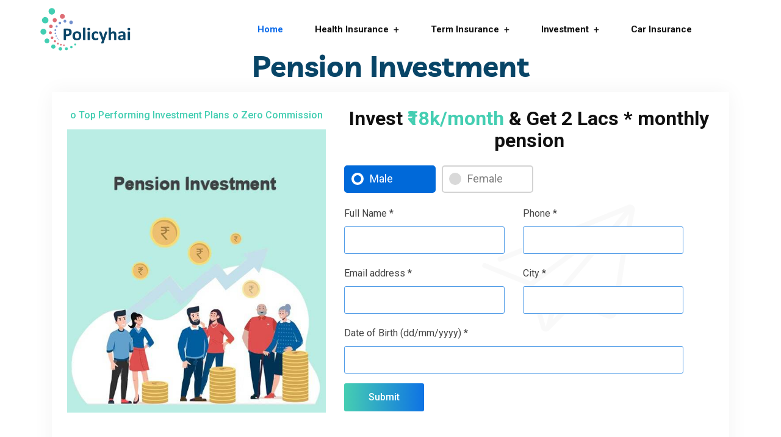

--- FILE ---
content_type: text/html; charset=UTF-8
request_url: https://policyhai.com/pension-investment.php
body_size: 21573
content:
<!DOCTYPE html>
<html lang="en">
<head>
    <meta charset="UTF-8">
    <meta http-equiv="X-UA-Compatible" content="IE=edge">
    <meta name="viewport" content="width=device-width, initial-scale=1.0">
    <meta name="robots" content="index, follow"/>    
    <title>Find Best Saving Plans for Invest like SIP Investment or SIP Mutual Fund 2022</title>
    <meta name="description" content="Best SIP Plan to Invest - Get & Buy Best Saving Plans for achieves future financial goals with Best Investment Plan like SIP Investment 2022, SIP Mutual Fund 2022. Visit today @ Policyhai.com & Invest with Best Savings Plans.">
    <meta name="keywords" content="Investment Plan, Best Investment Plan , SIP Investment 2022, SIP Investment Plan 2022, Best SIP Plan, SIP Mutual Fund, Best Mutual Fund Investment.">
    <link rel="shortcut icon"type="image/x-icon"href="assets/images/logo-dark.png"/>
    <link rel="stylesheet"type="text/css"href="assets/css/bootstrap.min.css"/>
    <link rel="stylesheet"type="text/css"href="assets/css/font-awesome.min.css"/>
    <link rel="stylesheet" type="text/css" href="assets/fonts/flaticon.css" />
    <link rel="stylesheet" type="text/css" href="assets/css/animate.css" />
    <link rel="stylesheet" href="assets/css/rsmenu-main.css" />
    <link rel="stylesheet" type="text/css" href="assets/css/rs-spacing.css" />
    <link rel="stylesheet" type="text/css" href="style.css" />
    <link rel="stylesheet" type="text/css" href="assets/css/responsive.css" />
    <link rel="stylesheet" type="text/css" href="https://cdnjs.cloudflare.com/ajax/libs/intl-tel-input/17.0.13/css/intlTelInput.css" />
    <script>(function(w,d,s,l,i){w[l]=w[l]||[];w[l].push({'gtm.start':
new Date().getTime(),event:'gtm.js'});var f=d.getElementsByTagName(s)[0],
j=d.createElement(s),dl=l!='dataLayer'?'&l='+l:'';j.async=true;j.src=
'https://www.googletagmanager.com/gtm.js?id='+i+dl;f.parentNode.insertBefore(j,f);
})(window,document,'script','dataLayer','GTM-TTPNF2V');</script>
<!-- Global site tag (gtag.js) - Google Analytics -->
<script async src="https://www.googletagmanager.com/gtag/js?id=UA-224042983-1"></script>
<script>
  window.dataLayer = window.dataLayer || [];
  function gtag(){dataLayer.push(arguments);}
  gtag('js', new Date());

  gtag('config', 'UA-224042983-1');
</script>
<link rel="canonical" href="https://policyhai.com/investment.php" />
</head>
  <body class="defult-home">
      <!-- Google Tag Manager (noscript) -->
<noscript><iframe src="https://www.googletagmanager.com/ns.html?id=GTM-TTPNF2V"
height="0" width="0" style="display:none;visibility:hidden"></iframe></noscript>
<!-- End Google Tag Manager (noscript) -->
    <div class="offwrap"></div>
    <!--Preloader area start here-->
     <!--<div id="loader" class="loader">
      <div class="loader-container"></div>
    </div>-->
    <!--Preloader area End here-->
    <!-- Main content Start -->
    <div class="main-content">
      <!--Full width header Start-->
      <div class="full-width-header">
        <!--Header Start-->
        <header
          id="rs-header"
          class="rs-header style3 modify1 header-transparent"
        >
          <!-- Menu Start -->
          <div class="menu-area menu-sticky">
            <div class="container-fluid">
              <div class="row align-items-center">
                <div class="col-lg-2">
                  <div class="logo-part">
                    <a href="./"
                      ><img src="assets/images/logo-dark.png" alt=""
                    /></a>
                  </div>
                  <div class="mobile-menu">
                    <a
                      href="#"
                      class="rs-menu-toggle rs-menu-toggle-close secondary"
                    >
                      <i class="fa fa-bars"></i>
                    </a>
                  </div>
                </div>
                <div class="col-lg-10 text-right">
                  <div class="rs-menu-area">
                    <div class="main-menu">
                      <nav class="rs-menu pr-86 lg-pr-50 md-pr-0">
                       <ul class="nav-menu">
                          <li class="current-menu-item">
                            <a href="./">Home</a>
                          </li>
                          <li class="menu-item-has-children">
						  <a href="health-insurance.php">Health Insurance</a>
                          <ul class="sub-menu">
                                <li><a href="health-insurance.php">Health Insurance</a> </li>
                                <li><a href="health-nri.php">Health NRI</a> </li>
                            </ul>
                          </li>
                          <li class="menu-item-has-children">
                            <a href="term-insurance.php">Term Insurance</a>
                          <ul class="sub-menu">
                                <li><a href="term-insurance.php">Term Insurance</a> </li>
                                <li><a href="term-nri.php">Term NRI</a> </li>
                            </ul>
                          </li>
                          <li class="menu-item-has-children">
						  <a href="investment.php">Investment</a>
                          <ul class="sub-menu">
                                 <li><a href="nri-investment.php">NRI Investment</a> </li>
                                <li><a href="child-investment.php">Child Investment</a> </li>
                                <li><a href="pension-investment.php">Pension Investment</a> </li>
                                <li><a href="ulip.php">ULIP</a> </li>
                            </ul>
                          </li>
                          <li>
						  <a href="car-insurance.php">Car Insurance</a>
                          </li>
                        </ul>
                        <!-- //.nav-menu -->
                      </nav>
                    </div>
                    <!-- //.main-menu -->
                 </div>
                </div>
              </div>
            </div>
          </div>
          <!-- Menu End -->
        </header>
        <!--Header End-->
      </div>      <div class="container rs-breadcrumbs pt-80">
        <div class="row">
          <div class="col-md-12">
            <div class="breadcrumbs-inner text-center">
              <h1 class="page-title">Pension Investment</h1>
            
          </div>
          </div>
        </div>
      </div>

       <!-- Form Start -->
       <div class="rs-team-Single pt-10 md-pt-10 md-pb-30">
        <div class="container">
            <div class="btm-info-team">
                <div class="row align-items-start">
                    <div class="col-lg-5">
                      <ul class="highlight-pointers text-highlight">
                        <li>o Top Performing Investment Plans</li>
                        <li>o Zero Commission</li>
                      </ul>
                        <div class="images-part hide-mobile">
                            <img src="assets/images/pension-investment.jpeg" alt="">
                        </div>
                    </div>
                    <div class="col-lg-7 sm-pt-10">
                        <div class="con-info">
                            <h2 class="title text-center">Invest <span class="text-highlight"> ₹18k/month</span> & Get ₹2 Lacs * monthly pension</h2>
                            <div class="short-desc rs-checkout">
                              <div class="full-grid">
                                <form action="../requests/FormSubmit.php" method="post"   onSubmit="return validateMobileNumber(); ">
                                      
                                        <div class="form-content-box">
                                          <div class="row">
                                            <div class="col-md-12 col-sm-12 col-xs-12">
                                                    <div class="form-group">
                                                      <div class="gender">
                                                        <input type="radio" name="gender" id="option-1"value="male" checked>
                                                        <input type="radio" name="gender" id="option-2"value="female">
                                                          <label for="option-1" class="option option-1">
                                                            <div class="dot"></div>
                                                             <span>Male</span>
                                                             </label>
                                                          <label for="option-2" class="option option-2">
                                                            <div class="dot"></div>
                                                             <span>Female</span>
                                                          </label>
                                                         
                                                       </div>
                                                    </div>
                                                </div>
                                               
                                            </div>
                                            <div class="row">
                                                <div class="col-md-6 col-sm-12 col-xs-12">
                                                    <div class="form-group">
                                                        <label>Full Name *</label>
                                                        <input id="fname" name="name" class="form-control-mod" type="text" required="">
                                                    </div>
                                                </div>
                                                <div class="col-md-6 col-sm-12 col-xs-12">
                                                <div class="form-group">
                                                  <label>Phone *</label>
                                                  <input id="mobile-number" name="mobile" class="form-control-mod" oninput="validateMobileNumber()"  type="text"  onkeypress="return (event.charCode >= 48 && event.charCode <= 57) ||  
                                                  event.charCode == 46 || event.charCode == 0 "     required> 
                                                <span id="mobileError" style="color: red; "></span>  
                                                   
                                              </div>
                                                </div>
                                            </div>
                                           <div class="row">
                                            <div class="col-md-6 col-sm-12 col-xs-12">
                                                    <div class="form-group">
                                                        <label>Email address *</label>
                                                        <input id="email" name="email" class="form-control-mod" type="email" required="">
                                                    </div>
                                                </div>
                                                <div class="col-md-6 col-sm-12 col-xs-12">
                                                  <div class="form-group">
                                                    <label>City *</label>
                                                    <input id="city" name="city" class="form-control-mod" type="text" required="">
                                                </div>
                                              </div>
                                            </div>
                                            <div class="row">
                                             
                                                  <div class="col-md-12 col-sm-12 col-xs-12">
                                                    <div class="form-group">
                                                      <label>Date of Birth (dd/mm/yyyy) *</label>
                                                      <input id="dob"type="text" name="date_of_birth" class="form-control-mod" size="10" maxlength="10" onkeyup="this.value=this.value.replace(/^(\d\d)(\d)$/g,'$1/$2').replace(/^(\d\d\/\d\d)(\d+)$/g,'$1/$2').replace(/[^\d\/]/g,'')" required="">
                                                  </div>
                                                </div>
                                              </div>
                                           
                                            <div class="bottom-area">
                                               <input type="hidden"name="form_id"value="investment">
                                               <input type="hidden"name="utm_source"value=" ">
                                            <input type="hidden"name="utm_medium"value=" ">
                                            <input type="hidden"name="utm_campaign"value=" ">
                                            <input type="hidden" id="prefix"  name="country_name">
                                              <button class="add-btn" onclick="validateMobileNumber() "    type="submit">Submit</button>
                                          </div>
                                        </div>
                                 
       
                                </form>
                            </div>
                            </div>
                           
                        </div>
                    </div>
                </div>
            </div>
        </div>
    </div>
    <!-- Form End -->

     <!-- FAQs -->
     <div class="rs-team-Single rs-checkout">
      <div class="container">
          <div class="btm-info-team">
              <div class="row align-items-start">
                 
                <div class="coupon-toggle">
                  <div id="accordion" class="accordion">
                      <div class="card">
                          <div class="card-header" id="headingOne">
                              <div class="card-title">
                                 
                                  <button class="accordion-toggle" data-toggle="collapse" data-target="#collapseOne" aria-expanded="true" aria-controls="collapseOne">Know More About Pension Investment Plan</button>
                              </div>
                          </div>
                          <div id="collapseOne" class="collapse" aria-labelledby="headingOne" data-parent="#accordion">
                              <div class="card-body">
                                <p>
                                  As per the Insurance guidelines, you are allowed to cancel the policy with-in 15 days from the date of Issuance of policy. For more details, please read the Plan Brochure carefully or talk to our advisor at the time of purchase.
                              </p>
                              <h5>Know More About Investment Plan:</h5>
                             
                              <p>
                                In the financial context, investment is any money or fund that you spend today to reap financial benefits in future. Any investment made by you is an act to create or buy assets expecting a return in form of capital appreciation, interest earning or dividend.
                                This return is profitable in comparison to the funds invested in the initial stages. You can differentiate almost all the investments from various other types of transactions depending on the intention of spending money.
                                The money you spent on making an investment is basically with the intent to obtain some kind of return in a certain period of time.
                            </p>
                            <h6>Types of Investment:</h6>
                                    <ul class="dots">
                                        <li>Short term Investments
                                        </li>
                                        <li>
                                          Mutual Funds
                                        </li>
                                        <li>
                                          SIP - Systematic Investment Plan 
                                        </li>
                                       <li>ULIP - Unit-Linked Insurance Plan</li>
                                       <li>Pension Plans</li>
                                       <li>Long term Investments</li>
                                    </ul>
  
                              </div>
                          </div>
                      </div>
                  </div>
              </div>
              </div>
          </div>
      </div>
  </div>
  <!-- FAQS -->

    </div>
    <!-- Main content End -->

    <!-- Footer Start -->
    <footer id="rs-footer" class="rs-footer">
      <div class="footer-bottom">
        <div class="container">
          <div class="row y-middle">
            <div class="col-lg-3 m-auto">
                <div class="copyright">
                  <p>
                    &copy; 2022 All Rights Reserved.</a>
                  </p>
                </div>
              </div>
           <div class="row">
            <div class="col-lg-12 text-right md-mb-10 order-last">
                <div class="copyright">
                  <p>
                    Disclaimer: The information displayed on this website is of
                    the insurers with whom our company has an agreement. The
                    prospect's particulars could be shared with insurers.
                  </p>
                </div>
              </div>
           </div>
           
          </div>
        </div>
      </div>
    </footer>
    <!-- Footer End -->

    <!-- start scrollUp  -->
    <div id="scrollUp" class="orange-color">
      <i class="fa fa-angle-up"></i>
    </div>
    <!-- End scrollUp  -->

  
<!-- mobile validation--> 
 <script src="https://ajax.googleapis.com/ajax/libs/jquery/1.11.1/jquery.min.js"></script>
<script src="https://www.jquery-az.com/jquery/js/intlTelInput/intlTelInput.js"></script>
<link href="https://www.jquery-az.com/jquery/css/intlTelInput/demo.css" rel="stylesheet" />
<link href="https://www.jquery-az.com/jquery/css/intlTelInput/intlTelInput.css" rel="stylesheet" />
 
 
  

<script>
  $("#mobile-number").intlTelInput({
  initialCountry: "auto",
  geoIpLookup: function(callback) {
    $.get('https://ipinfo.io', function() {}, "jsonp").always(function(resp) {
      var countryCode = (resp && resp.country) ? resp.country : "";
      callback(countryCode);
      init();
    });
  },
  utilsScript: "https://cdnjs.cloudflare.com/ajax/libs/intl-tel-input/11.0.9/js/utils.js" // just for formatting/placeholders etc
});
function init() {
    $(".selected-flag").css("width", "50px");
    $(".selected-flag").append($( ).css({
        "position": "absolute",
        "top": "0",
        "bottom": "0",
        "right": "0",
        "width": "50",
        "display": "flex",
        "align-items": "center",
        "overflow": "hidden",
        "white-space": "nowrap"
    }));
    $("#mobile-number").css({"padding-left":"50px", "width":"300px"});
    showCountryAndCode();
};
$(".country-list li").click(function() {
    showCountryAndCode();
});
function showCountryAndCode() {
    setTimeout(() => {
        let name = $("li.active span.country-name").text();
        name = name.indexOf('(') > 0 ? name.substr(0, name.indexOf('(') - 1) : name;
        const code = $("li.active span.dial-code").text();
        $("#country-name").text(name);
        $("#mobile-number").val(code+" ");
        $("#prefix").val(name+" ");
    }, 0);
}
</script>



<script>
function validateMobileNumber() { 
    var mobileNumber =  $("#mobile-number").val();  
     
    if (mobileNumber.length < 7) {
        
        
        $("#mobileError").html("Enter a valid phone number");
        return false;
    } else {
        $("#mobileError").html("");
        return true;
            }
}
</script>

<!-- mobile validation--> 

    <!-- modernizr js -->
    <script src="assets/js/modernizr-2.8.3.min.js"></script>
    <!-- jquery latest version -->
    <script src="assets/js/jquery.min.js"></script>
    <!-- Bootstrap v4.4.1 js -->
    <script src="assets/js/bootstrap.min.js"></script>
    <!-- Menu js -->
    <script src="assets/js/rsmenu-main.js"></script>
    <!-- op nav js -->
    <script src="assets/js/jquery.nav.js"></script>
    
    <!-- wow js -->
    <script src="assets/js/wow.min.js"></script>
    
    <script src="assets/js/jquery.counterup.min.js"></script>
    <!-- counter top js -->
    <script src="assets/js/waypoints.min.js"></script>
    <!-- swiper js -->
    <script src="assets/js/swiper.min.js"></script>
    <!-- particles js -->
    <script src="assets/js/particles.min.js"></script>
   
    <!-- plugins js -->
    <script src="assets/js/plugins.js"></script>
    <!-- pointer js -->
    <script src="assets/js/pointer.js"></script>
    <script src="https://cdnjs.cloudflare.com/ajax/libs/intl-tel-input/17.0.13/js/intlTelInput-jquery.min.js"></script>
    <!-- main js -->
    <script src="assets/js/main.js"></script>
    
  </body>
</html>


--- FILE ---
content_type: text/css
request_url: https://policyhai.com/assets/css/rsmenu-main.css
body_size: 14973
content:
/*
Author: RS Theme
Author URI: http://rstheme.com
Description: RS Menu is a fully responsive, easy-to-use, highly customized and creative Mega Menu
Version: 1.0.0
*/
/*-----------------------------------------------------------------------------------*/
/*	GLOBAL CSS THAT ARE APPLIED FOR ALL SCREEN SIZES
/*-----------------------------------------------------------------------------------*/

/*Topbar Part*/

.rs-topbar-part {
  background: transparent;
  padding: 15px 0;
}
.rs-topbar-part .rs-contact-info {
  display: flex;
}
.rs-topbar-part .rs-contact-info .contact-part {
  display: inline-block;
  margin-right: 25px;
}
.rs-topbar-part .rs-contact-info .contact-part i {
  margin-right: 10px;
}
.rs-topbar-part .rs-contact-info .contact-part i:before {
  font-size: 15px;
  color: #ffffff;
}
.rs-topbar-part .rs-contact-info .contact-part a {
  font-size: 14px;
  line-height: 40px;
  font-weight: 400;
  color: #ffffff;
}
.rs-topbar-part .rs-contact-info .contact-part .address {
  font-size: 14px;
  line-height: 40px;
  font-weight: 400;
  color: #ffffff;
}
.rs-topbar-part .rs-contact-info .contact-part:last-child {
  margin: 0;
}
.rs-topbar-part .topbar-sl-share .icon-part {
  color: #0b2ba7;
}
.rs-topbar-part .topbar-sl-share .icon-part li {
  display: inline-block;
  margin-right: 15px;
  font-size: 14px;
  line-height: 20px;
  font-weight: 400;
  color: #ffffff;
}
.rs-topbar-part .topbar-sl-share .icon-part li a i {
  font-size: 14px;
  line-height: 40px;
  font-weight: 400;
  color: #ffffff;
}
.rs-topbar-part .topbar-sl-share .icon-part li:last-child {
  margin: 0;
}


.main-menu {
    position: relative;
}

.main-menu::after {
    display: block;
    clear: both;
    content: "";
}
.rs-menu {
   float: left;
   clear: both;
   width: 100%;
   font-size: 0;
}

.rs-menu ul,
.rs-menu li,
.rs-menu p,
.rs-menu a,
.rs-menu div,
.rs-menu i {
   border: 0;
   margin: 0;
   padding: 0;
}

.rs-menu li {
   display: block;
   position: relative;
}

.rs-menu a {
   display: block;
   padding: 16px;
}

.rs-menu .row {
    float: left;
    width: 100%;
    position: relative;
}


.rs-header .menu-area .logo-area {
    position: relative;
}
.rs-header .menu-area .logo-area img{
    max-width: 100%;
    max-height: 25px;
    transition: 0.4s;
    -webkit-transition: 0.4s;
}
.rs-header .menu-area .main-menu .rs-menu ul.nav-menu li {
  display: inline-block;
  margin-right: 45px;
  padding: 0;
}
.rs-header .menu-area .main-menu .rs-menu ul.nav-menu li a {
  transition: all 0.3s ease 0s;
  text-transform: capitalize;
  color: #fff;
}
.rs-header .menu-area .main-menu .rs-menu ul.nav-menu li a:hover {
  color: #ffa000;
}
.rs-header .menu-area .main-menu .rs-menu ul.nav-menu li:last-child {
  margin-right: 0!important;
}
.rs-header .menu-area .main-menu .rs-menu ul.nav-menu li:last-child i {
  margin: 0;
}
.rs-header .menu-area .main-menu .rs-menu ul li a:hover,
.rs-header .menu-area .main-menu .rs-menu ul li.active a,
.rs-header .menu-area .main-menu .rs-menu ul li.current-menu-item > a {
  color: #ffa000;
}


/*-----------------------------------------------------------------------------------*/
/*	SUB-MENUS SETTINGS 
/*-----------------------------------------------------------------------------------*/
/* Hide sub-menus */
.rs-menu ul ul {
	position: absolute;
	top: 100%;
	width: 100%;
	background-color: #111111; 
}
.rs-menu ul ul.visible, .rs-menu ul .rs-mega-menu ul.visible ul.sub-menu {	
	display:block;
   z-index: 110;
}

/* Adjust position of mega-menu */
.rs-menu li:hover > ul.mega-menu > li > ul {
    position:relative;
}

.rs-header .menu-area .main-menu .rs-menu ul.sub-menu {
  background-color: #ffffff;
  margin: 0;
  padding: 15px 0;
  -webkit-box-shadow: 0 0 20px rgba(0,0,0,.15);
  -moz-box-shadow: 0 0 20px rgba(0,0,0,.15);
  -ms-box-shadow:  0 0 20px rgba(0,0,0,.15);
  -o-box-shadow:  0 0 20px rgba(0,0,0,.15);
  box-shadow:  0 0 20px rgba(0,0,0,.15);
  z-index: 99;
}
.rs-header .menu-area .main-menu .rs-menu ul.sub-menu li {
  margin: 0;
  border: none;
}
.rs-header .menu-area .main-menu .rs-menu ul.sub-menu li a {
  padding: 10px 30px;
  height: unset;
  text-transform: capitalize;
  line-height: unset;
  color: #0a0a0a;
  font-weight: 400;
}
.rs-header .menu-area .main-menu .rs-menu ul.sub-menu li a:hover {
  color: #ffa000;
}
.rs-header .menu-area .main-menu .rs-menu ul.sub-menu li.active a {
  color: #ffa000;
}



/*-----------------------------------------------------------------------------------*/
/*  APPEARANCE SETTINGS 
/*-----------------------------------------------------------------------------------*/
.rs-menu a {
    color:#bbb;
	
	/* Remove the blue Webkit background when element is tapped */
	-webkit-tap-highlight-color:rgba(0,0,0,0);
}

/* Modifies position of icons on the menu */
.rs-menu li i {
	margin-right:10px;
	font-size:16px;
	/* Make the font smoother for Chrome */
	transform:translate3d(0, 0, 0);    
}

/* Put down arrows */
.nav-menu .rs-mega-menu > a span:after, .nav-menu > .menu-item-has-children > a span:after {
    content:"\f107";
    font-family:FontAwesome;
    float:right;
    margin:2px 0 0 5px;
}

.mega-menu h1, .mega-menu h2, .mega-menu h3 {
	margin-bottom:24px;
}

/*-----------------------------------------------------------------------------------*/
/*  Typography
/*-----------------------------------------------------------------------------------*/
.rs-menu li {
    font-size:14px;
}

.rs-menu .sub-menu li a {
	padding: 10px 14px;
}

/* Sub-menus - font size and text alignment*/
.rs-menu ul ul a {   
    font-size: 15px;	
    text-align: left;
}


/*-----------------------------------------------------------------------------------*/
/*  Off Canvas Part CSS
/*-----------------------------------------------------------------------------------*/
/*Nav Expandar Part*/

.expand-btn {
  float: right;
  position: relative;
  z-index: 1;
  transition: all 0.3s ease 0s;
  top: 50%;
  transform: translateY(-50%)
}
.expand-btn span {
  display: inline-block;
  margin-right: 20px;
}
.expand-btn span a {
  padding: 0;
}
.expand-btn span a i:before {
  font-size: 15px;
  margin: 0;
}
.expand-btn span a.nav-expander i {
  font-weight: 700;
}
.expand-btn span a.nav-expander i:before {
  font-size: 21px;
  margin-left: 20px;
}
.expand-btn span:last-child {
  margin: 0;
}
.expand-btn .header-btn {
  padding: 10px 40px;
  background: #ffa000;
  color: #fff;
  display: inline-block;
  border-radius: 5px;
  font-weight: 600;
  font-family: 'Nunito', sans-serif;
}
.expand-btn .header-btn:hover {
  background: #fff;
  color: #333333;
}

.expand-btn .offcanvas-icon li span {
  background: #fff;
  height: 2px;
  width: 20px;
  display: block !important;
  margin: 0 0 4px 0 !important;
  border-radius: 30px;
  transition: all 0.3s ease 0s;
  cursor: pointer;
  list-style: none;
}
.expand-btn .offcanvas-icon li span:last-child {
  margin: 0 !important;
}
.expand-btn .offcanvas-icon:hover li span:nth-child(1) {
  width: 10px;
}
.expand-btn .offcanvas-icon:hover li span:nth-child(2) {
  width: 15px;
  transform: rotate(180deg);
}


/*Off Canvas Menu*/
.nav-expanded {
	position: relative;
}
.nav-expanded nav {
    right: 0 !important;
}
.off-wrap {	
	position: absolute;
	width: 100%;
	background: #000;
	height: 100%;
	top: 0;
	bottom: 0;
	opacity: 0;
	z-index: -1;
	transition: all 0.5s ease 0s;
}
.nav-expanded .off-wrap {
	opacity: 0.5;
	z-index: 99;
}

/*-----------------------------------------------------------------------------------*/
/*  TRANSITIONS AND EFECTS
/*-----------------------------------------------------------------------------------*/
.nav-menu ul {
    -webkit-transition:all .3s ease-in-out;
    -moz-transition:all .3s ease-in-out;
    -ms-transition:all .3s ease-in-out;
    -o-transition:all .3s ease-in-out;
    transition:all .3s ease-in-out;
}



/*-----------------------------------------------------------------------------------*/
/*  MEDIA QUERIES
/*-----------------------------------------------------------------------------------*/
@media screen and (min-width: 992px) {
	
	/*RESPONSE MENU*/
	.rs-menu {
	    height: auto !important;
	}
	.rs-menu li {
    	display:inline-block;
	}
	
	.nav-menu .rs-mega-menu {
    	position: static;
	}
	
	.rs-menu ul ul.visible {
		visibility: hidden;
    	opacity:0;
	}
	
	/* Remove arrows if not in mobile */
	.nav-menu .menu-item-has-children > span, 
	.nav-menu .rs-mega-menu > span {
		display:none;
	}
	
	/* Remove Menu Toggle if not in mobile */	
	.rs-menu-toggle {
		display:none;
	}
	
	/* Remove Menu Close if not in mobile */
	.nav-menu div.sub-menu-close {
		display:none;
	}
	
	
	/* Show sub-menus in hover */
	.rs-menu li:active > ul, 
	.rs-menu li:focus > ul, 
	.rs-menu li:hover > ul, 
	.rs-menu li:hover > ul.mega-menu > li > ul, 
	.rs-menu li:hover ul.mega-menu .sub-menu {		
		display:block;
		z-index: 17;	
	}

	/* Adjust position the sub-menus in the left */
	.rs-menu ul ul li > ul {
		left: 100%;
	}
	
	/* Adjust position the sub-menus on the top */
	.rs-menu ul ul ul {
		top: 0;
	}	
	
	.rs-menu ul ul {
		width:auto;
	}
	
	/* Sub-menus - width */
	.rs-menu ul ul a {
		width: 260px;	/* <- Modify for width change */
	}

    .rs-header .menu-area.menu-sticky {
        transition: all 0.3s ease 0s;
    }
    .rs-header .menu-area.menu-sticky.sticky {
		background: #fff;
		position: fixed;
		z-index: 999;
		margin: 0 auto;
		border: none;
		padding: 0;
		top: 0;
		left: 0;
		right: 0;
		width: 100%;
		-webkit-box-shadow: 0 0 5px 0 rgba(0, 0, 0, 0.2);
		box-shadow: 0 0 5px 0 rgba(0, 0, 0, 0.2);
		-webkit-animation-duration: .5s;
		animation-duration: .5s;
		-webkit-animation-name: sticky-animation;
		animation-name: sticky-animation;
		-webkit-animation-timing-function: ease-out;
		animation-timing-function: ease-out;
		-webkit-animation-fill-mode: both;
		animation-fill-mode: both;
    }
    .rs-header .menu-area.sticky .main-menu .rs-menu ul li > a {
      	color: #161616;
    }
    .rs-header .menu-area.sticky .main-menu .rs-menu ul li.current-menu-item > a {
      	color: #ffa000;
    }
    .rs-header .menu-area.sticky .expand-btn .header-btn:hover {
      	background: #161616;
      	color: #fff;
    }

	/* Menu Transition*/
	.rs-menu ul ul {
		opacity: 0;
		visibility: hidden;	
		transform: translateY(-10px);
		transform: scaleY(0);
		transform-origin: 0 0 0;
	}

	.rs-menu li:active > ul, .rs-menu li:focus > ul, .rs-menu li:hover > ul, .rs-menu li:hover > ul.mega-menu > li > ul {    
		opacity: 1;
		visibility:visible;		
		transform: translateY(0px);
		transform: scaleY(1);
	}

	ul.mega-menu .sub-menu {
		transform: unset;
	}

	.rs-menu li:hover ul.mega-menu .sub-menu {
		transform: unset;
		opacity: 1;
		visibility: visible;
		transform: scaleY(1);
	}
		
}

@media only screen and (max-width: 991px) {	
	.rs-header .menu-area .logo-area {
	    position: absolute;
	    z-index: 1;
	}
	.rs-header .expand-btn {
		display: none;
	}

    .rs-menu {
        position: absolute;
        z-index: 999;
    }
    .rs-menu .row [class*="col-"] {
        float: left!important;
        width: 100%!important;
        margin-left: 0!important;
        margin-right: 0!important;
    }
   	
	.nav-menu > li > a {
		border-bottom:1px solid #131313;
		text-align: left;
	}	
	.nav-menu > li:last-child a {
    	border-bottom:none;
	}

	.rs-menu ul ul {
	    display: none;
	}

	/*Options Menu Closed*/
	.nav-menu div.sub-menu-close {
		float:left;
		width:100%;
		cursor:pointer;
		background:#f6f3ed;		
		color:#000;
		font-size:14px;
		text-align:center;	
		height: 50px;
		line-height: 50px;
	}
	.nav-menu div.sub-menu-close i {		
		font-size:16px;
		margin-right: 5px;
	}

	.rs-header .menu-area .main-menu .rs-menu ul.nav-menu {
		background: #fff;
	}
	.rs-header .menu-area .main-menu .rs-menu ul.nav-menu li {
		display: block !important;
		margin-right: 0 !important;
	}

	.rs-header .menu-area .main-menu .rs-menu ul.nav-menu li a {
		height: 50px !important;
		line-height: 50px !important;
		padding: 0 0 0 20px !important;
	}

	.rs-header .menu-area .main-menu .rs-menu ul.sub-menu {
		padding: 15px 0 0 !important;
	}
	.rs-header .menu-area .main-menu .rs-menu ul.sub-menu .menu-title,
	.rs-header .menu-area .main-menu .rs-menu ul.sub-menu li a {
		height: 50px !important;
		line-height: 50px !important;
		padding: 0 !important;
	}
	.rs-menu .rs-mega-menu .sub-menu div.sub-menu-close {
	    display: none;
	}

	.rs-header .menu-area .main-menu .rs-menu .nav-menu .mega-menu {
	    min-width: unset;
	    width: 100%;
	}
	.rs-header .menu-area .main-menu .rs-menu .nav-menu .mega-menu ul.sub-menu {
		padding: 0;
	}
	.rs-header .menu-area .main-menu .rs-menu .nav-menu .mega-menu .mega-menu-container .single-megamenu {
		width: 100% !important;
        padding: 0 !important;
	}
	.rs-header .menu-area .main-menu .rs-menu .nav-menu .mega-menu .single-megamenu ul.sub-menu {
		box-shadow: none;
	}
	.rs-header .menu-area .main-menu .rs-menu .nav-menu .mega-menu .mega-menu-container .single-megamenu .sub-menu .menu-title {
		padding: 10px 15px;
	}

	.nav-menu > .menu-item-has-children > span.rs-menu-parent {		
		display: block;
		position: absolute;
		right: 0;
		top: 0;
		height: 49px;
		line-height: 49px;
		width: 45px;
		text-align: center;
		cursor:pointer;
		background: #ddd;
		z-index: 9;
		
		/* Remove the blue Webkit background when element is tapped */
		-webkit-tap-highlight-color:rgba(0,0,0,0);    
	}	
	.nav-menu > .menu-item-has-children .sub-menu .menu-item-has-children span.rs-menu-parent {		
		display: block;
		position: absolute;
		background: #ddd;
		right: 0;
		top: 0;
		height: 50px;
		line-height: 50px;
		width: 45px;
		text-align: center;
		cursor: pointer;
		border-left:none;	
		z-index: 9;	
		/* Remove the blue Webkit background when element is tapped */
		-webkit-tap-highlight-color:rgba(0,0,0,0);    
	}
	.nav-menu span.rs-menu-parent i { 
		margin:0;
	}

	.rs-menu-close {
    	height: 0;		
    	overflow: hidden!important;
	}
	
	/*Menu Toggle Appearance*/
	.rs-menu-toggle {
		display: block;
		text-align: right;
		position: relative;
		height: auto;
		line-height: auto;
		cursor:pointer;		
		color: #333;
		font-size: 22px;
		text-transform: uppercase;	
		-webkit-tap-highlight-color:rgba(0,0,0,0);
	}	
	
}

@media only screen and (max-width: 1080px) {	
	.nav-menu > li > a i {
		display:none;
	}
}


--- FILE ---
content_type: text/css
request_url: https://policyhai.com/style.css
body_size: 280194
content:
@charset "utf-8";
@import url("https://fonts.googleapis.com/css2?family=Roboto:ital,wght@0,400;0,500;0,700;1,400&display=swap");
@font-face {
  font-family: "Livvic";
  font-style: italic;
  font-weight: 400;
  font-display: swap;
  src: url(https://fonts.gstatic.com/s/livvic/v8/rnCr-x1S2hzjrlfXbeM-.ttf)
    format("truetype");
}
@font-face {
  font-family: "Livvic";
  font-style: normal;
  font-weight: 300;
  font-display: swap;
  src: url(https://fonts.gstatic.com/s/livvic/v8/rnCq-x1S2hzjrlffw8Eesg.ttf)
    format("truetype");
}
@font-face {
  font-family: "Livvic";
  font-style: normal;
  font-weight: 400;
  font-display: swap;
  src: url(https://fonts.gstatic.com/s/livvic/v8/rnCp-x1S2hzjrlfnbw.ttf)
    format("truetype");
}
@font-face {
  font-family: "Livvic";
  font-style: normal;
  font-weight: 500;
  font-display: swap;
  src: url(https://fonts.gstatic.com/s/livvic/v8/rnCq-x1S2hzjrlffm8Aesg.ttf)
    format("truetype");
}
@font-face {
  font-family: "Livvic";
  font-style: normal;
  font-weight: 600;
  font-display: swap;
  src: url(https://fonts.gstatic.com/s/livvic/v8/rnCq-x1S2hzjrlfft8cesg.ttf)
    format("truetype");
}
@font-face {
  font-family: "Livvic";
  font-style: normal;
  font-weight: 700;
  font-display: swap;
  src: url(https://fonts.gstatic.com/s/livvic/v8/rnCq-x1S2hzjrlff08Yesg.ttf)
    format("truetype");
}
@font-face {
  font-family: "Livvic";
  font-style: normal;
  font-weight: 900;
  font-display: swap;
  src: url(https://fonts.gstatic.com/s/livvic/v8/rnCq-x1S2hzjrlff68Qesg.ttf)
    format("truetype");
}
html,
body {
  font-size: 16px;
  color: #454545;
  font-family: "Roboto", sans-serif;
  vertical-align: baseline;
  line-height: 26px;
  font-weight: 400;
  overflow-x: hidden;
}
img {
  max-width: 100%;
  height: auto;
}
p {
  margin: 0 0 26px;
  line-height: 1.8;
}
h1,
h2,
h3,
h4,
h5,
h6 {
  font-family: "Livvic", sans-serif;
  color: #101010;
  margin: 0 0 26px;
  line-height: 1.2;
}
h1 {
  font-size: 70px;
  font-weight: 700;
}
h2 {
  font-size: 36px;
  font-weight: 700;
}
h3 {
  font-size: 28px;
  font-weight: 700;
}
h4 {
  font-size: 24px;
  font-weight: 700;
}
h5 {
  font-size: 18px;
  font-weight: 700;
}
h6 {
  font-size: 16px;
  font-weight: 700;
}
.pb-230 {
  padding-bottom: 230px;
}
.pb-435 {
  padding-bottom: 435px;
}
.pr-220 {
  padding-right: 220px;
}
.offwrap {
  cursor: url(assets/images/close.png), auto;
  width: 100%;
  left: 100%;
  transition: all 0.8s ease-out 0s;
  position: fixed;
  background: rgba(255, 255, 255, 0.3);
  height: 100vh;
  top: 0;
  bottom: 0;
  z-index: 999;
  backdrop-filter: blur(2px);
  -webkit-backdrop-filter: blur(2px);
}
.home11 {
  background: #000000;
}
body.nav-expanded .offwrap {
  left: 0%;
  transition: all 0.8s ease-out 0s;
}
.home-style2 h1,
.home-style2 h2,
.home-style2 h3,
.home-style2 h4,
.home-style2 h5,
.home-style2 h6 {
  color: #0a0a0a;
}
.no-border {
  border: none !important;
}
.uppercase {
  text-transform: uppercase !important;
}
.capitalize {
  text-transform: capitalize !important;
}
.bold-text {
  font-size: 20px;
  font-weight: bold;
  font-family: "Poppins", sans-serif;
}
.extra-bold {
  font-weight: 800 !important;
}
.gray-color {
  background-color: #f6f7f9;
}
.gray-bg2 {
  background: #f7f9ff;
}
.gray-bg3 {
  background: #f5f6fe;
}
.black-dark {
  background: #131313 !important;
}
.gray-color-important {
  background-color: #f6f7f9 !important;
}
.primary-background {
  background-color: #106eea;
}
.white-bg {
  background: #ffffff;
}
.white-color {
  color: #ffffff !important;
}
.pt-255 {
  padding-top: 255px;
}
.pb-390 {
  padding-bottom: 390px;
}
.md-pt-215 {
  padding-top: 215px;
}
.pb-215 {
  padding-bottom: 215px;
}
.rs-call-us .image-part img {
  max-height: 585px;
}
.text-right {
  text-align: right;
}
a {
  color: #106eea;
  transition: all 0.3s ease;
  text-decoration: none !important;
  outline: none !important;
}
a:active,
a:hover {
  text-decoration: none;
  outline: 0 none;
  color: #106eea;
}
ul {
  list-style: outside none none;
  margin: 0;
  padding: 0;
}
.clear {
  clear: both;
}
::-moz-selection {
  background: #106eea;
  text-shadow: none;
  color: #ffffff;
}
::selection {
  background: #106eea;
  text-shadow: none;
  color: #ffffff;
}
.bg1 {
  background: url(assets/images/bg/testimonial-bg.png);
  background-size: cover;
  background-repeat: no-repeat;
  background-position: center;
  background-color: #000060;
}
.bg2 {
  background: url(assets/images/bg/counter-bg.png);
  background-color: #fff;
  background-size: cover;
  background-repeat: no-repeat;
  background-position: center;
  box-shadow: -1px 21px 25px 0px rgba(0, 0, 0, 0.12);
  border-radius: 10px 10px 10px 10px;
  padding: 40px 40px 40px 40px;
  z-index: 10;
}
.bg3 {
  background: url(assets/images/bg/process-bg.jpg);
  background-size: cover;
  background-repeat: no-repeat;
  background-position: center;
  background-color: #46ceb2;
  margin: 0px 31px 0px 0px;
  padding: 80px 40px 75px 40px;
  transition: background 0.3s, border 0.3s, border-radius 0.3s, box-shadow 0.3s;
  border-radius: 10px 10px 10px 10px;
}
.bg4 {
  background: url(assets/images/bg/about-2.jpg);
  background-size: cover;
  background-repeat: no-repeat;
  background-position: center;
}
.bg5 {
  background: url(assets/images/bg/project-bg.png);
  background-repeat: no-repeat;
  background-position: center;
  background-size: cover;
  background-color: #000060;
}
.bg6 {
  background: url(assets/images/bg/project-bg.png);
  background-repeat: no-repeat;
  background-position: center top;
  background-size: cover;
  background-color: #000060;
}
.bg7 {
  background: url(assets/images/bg/cta-bg.jpg);
  background-repeat: no-repeat;
  background-position: center;
  background-size: cover;
}
.bg8 {
  background: url(assets/images/bg/call-action.jpg);
  background-repeat: no-repeat;
  background-position: center;
  background-size: cover;
}
.bg9 {
  background: url(assets/images/bg/work-bg.png);
  background-repeat: no-repeat;
  background-position: top center;
  background-size: cover;
  padding: 100px 60px 100px 50px;
  border-radius: 10px 10px 10px 10px;
}
.bg10 {
  background: url(assets/images/bg/testi-home7.jpg);
  background-repeat: no-repeat;
  background-position: top center;
  background-size: cover;
  padding: 100px 90px 100px 90px;
  border-radius: 5px 5px 5px 5px;
}
.bg11 {
  background: url(assets/images/bg/index-bg.jpg);
  background-repeat: no-repeat;
  background-position: top center;
  background-size: cover;
  background-color: #0c54b8;
}
.bg12 {
  background: url(assets/images/bg/case-study.jpg);
  background-repeat: no-repeat;
  background-position: top center;
  background-size: cover;
  padding: 110px 160px 185px 90px;
}
.bg12.mod {
  padding: 113px 160px 194px 90px;
}
.bg13 {
  background: url(assets/images/bg/services-bg.jpg);
  background-repeat: no-repeat;
  background-position: top center;
  background-size: cover;
}
.bg14 {
  background: url(assets/images/bg/choose-bg.jpg);
  background-repeat: no-repeat;
  background-position: center center;
  background-size: cover;
}
.bg15 {
  background: url(assets/images/bg/steps-area.png);
  background-repeat: no-repeat;
  background-position: center center;
  background-size: cover;
  background-color: #f3f7ff;
}
.bg16 {
  background: url(assets/images/bg/tech-bg.png);
  background-repeat: no-repeat;
  background-position: center center;
  background-size: cover;
  background-color: #020e38;
}
.bg17 {
  background: url(assets/images/bg/call-to-action2.jpg);
  background-repeat: no-repeat;
  background-position: center center;
  background-size: cover;
}
.bg18 {
  background: url(assets/images/bg/shape-bg2.png);
  background-repeat: no-repeat;
  background-size: cover;
}
.bg19 {
  background: url(assets/images/bg/3counter-.jpg);
  background-repeat: no-repeat;
  background-position: center center;
  background-size: cover;
  padding: 80px 60px 70px 60px;
}
.bg20 {
  background: url(assets/images/bg/services-bg-shape.png);
  background-repeat: no-repeat;
  background-position: center;
  background-size: cover;
}
.bg21 {
  background: url(assets/images/bg/home13/counter-bg.html);
  background-repeat: no-repeat;
  background-position: center center;
  background-size: cover;
}
.bg22 {
  background: url(assets/images/bg/testi12-bg.jpg);
  background-repeat: no-repeat;
  background-position: center center;
  background-size: cover;
}
.bg23 {
  background: url(assets/images/bg/call-action3.jpg);
  background-repeat: no-repeat;
  background-position: center center;
  background-size: cover;
}
.bg24 {
  background: url(assets/images/bg/cta-bg13.jpg);
  background-repeat: no-repeat;
  background-position: center center;
  background-size: cover;
}
.bg25 {
  background: url(assets/images/bg/skill-bg16.jpg);
  background-position: center left;
  background-repeat: no-repeat;
  background-size: cover;
}
.bg26 {
  background: url(assets/images/bg/service-bg16.jpg);
  background-position: center center;
  background-repeat: no-repeat;
  background-size: cover;
}
.bg27 {
  background: url(assets/images/bg/counter-bg16.jpg);
  background-position: center center;
  background-repeat: no-repeat;
  background-size: cover;
  padding: 100px 0px 460px 0px;
}
.bg28 {
  background: url(assets/images/bg/testi-bg16.jpg);
  background-position: center right;
  background-repeat: no-repeat;
}
.bg29 {
  background: url(assets/images/bg/cta-bg16.jpg);
  background-position: center center;
  background-repeat: no-repeat;
  background-size: cover;
}
.bg30 {
  background: url(assets/images/bg/counter-bg16.jpg);
  background-position: center center;
  background-repeat: no-repeat;
  background-size: cover;
}
.rs-step {
  background: url(assets/images/bg/steps-bg.jpg);
  background-repeat: no-repeat;
  background-size: cover;
  background-position: center;
  border-radius: 10px 10px 10px 10px;
  padding: 258px 0;
}
.shape-part .right-side,
.shape-part .left-side {
  position: absolute;
  bottom: 0px;
  left: 0;
}
.shape-part .right-side {
  left: auto;
  right: 0;
}
.bg-unset {
  background: unset !important;
}
.rs-menu-toggle {
  color: #106eea;
  text-align: right;
}
button {
  cursor: pointer;
}
.glyph-icon:before {
  margin: 0;
}
.z-index-1 {
  position: relative;
  z-index: 1;
}
ul.services-list li a {
  display: block;
  border: 2px solid #e8e8e8;
  padding: 16px 18px;
  transition: all 0.5s ease;
  border-radius: 5px;
  position: relative;
  font-size: 16px;
  font-weight: 700;
  color: #101010;
  margin-bottom: 15px;
}
ul.services-list li a:before {
  content: "\f113";
  position: absolute;
  right: 12px;
  top: 16px;
  font-family: Flaticon;
  color: #1c1b1b;
}
ul.services-list li a:hover,
ul.services-list li a.active {
  background-image: linear-gradient(250deg, #1273eb 19%, #46ceb2 100%);
  color: #ffffff;
  border-radius: 5px;
  border-color: #1273eb;
}
ul.services-list li a:hover:before,
ul.services-list li a.active:before {
  color: #ffffff;
}
ul.listing-style li {
  margin-bottom: 7px;
}
ul.listing-style li i {
  color: #46ceb2;
  font-size: 24px;
  line-height: 31px;
  margin-right: 10px;
}
ul.rs-features-list li {
  margin: 0px 0px 21px 0px;
}
ul.rs-features-list li i {
  color: #fff;
  background-color: transparent;
  background-image: linear-gradient(180deg, #dd4c23 0%, #f27c1e 100%);
  padding: 10px 10px 10px 10px;
  margin: 0px 20px 0px 0px;
  border-radius: 50px 50px 50px 50px;
}
ul.rs-features-list li span {
  color: #575757;
  font-size: 18px;
  font-weight: 600;
  text-decoration: underline;
}
ul.rs-features-list li span:hover {
  color: #fc4f29;
}
input:focus,
select:focus,
textarea:focus,
button:focus {
  outline: none !important;
}
.pagination-part {
  display: inline-block;
  border: 1px solid #f9f9f9;
  padding: 11px 0;
  border-radius: 3px;
  box-shadow: 0 0 30px rgba(0, 0, 0, 0.05);
  background: #fff;
}
.pagination-part li {
  padding: 2px 20px 0 21px;
  line-height: 23px;
  font-size: 18px;
  text-decoration: none;
  transition: all 0.4s ease-in-out 0s;
  text-align: center;
  background: 0 0;
  color: #000;
  display: inline-block;
  vertical-align: top;
  border-right: 1px solid #e6e6e6;
}
.pagination-part li a {
  color: #454545;
}
.pagination-part li:last-child {
  border-right: unset;
}
.pagination-part .next-page {
  position: relative;
  transition: all 0.4s ease-in-out 0s;
  padding-right: 12px;
}
.pagination-part .next-page:before,
.pagination-part .next-page:after {
  content: "\f105";
  position: absolute;
  top: 6px;
  right: 0;
  color: #454545;
  line-height: 16px;
  font-family: fontawesome;
  font-size: 12px;
}
.pagination-part .next-page:before {
  right: 4px;
}
.pagination-part .active a {
  color: #106eea;
}
.gridFilter button {
  font-size: 16px;
  background: 0 0 !important;
  color: #0a0a0a;
  display: inline-block;
  transition: 0.4s;
  outline: 0;
  -webkit-transition: 0.4s;
  -ms-transition: 0.4s;
  position: relative;
  padding: 5px 20px;
  border-radius: 30px;
  border: 0;
  border-radius: 3px;
}
.gridFilter button.active {
  background: #fff;
  color: #ff5421;
  box-shadow: 0 0 30px #eee;
}
.gridFilter button + button {
  margin-left: 20px;
}
blockquote {
  margin: 35px 0px;
  padding: 40px 60px;
  color: #666;
  position: relative;
  background: rgba(0, 0, 0, 0.01);
  font-weight: normal;
  font-style: italic;
  text-align: left;
  clear: both;
  font-weight: 400;
  border-radius: 8px;
}
blockquote:before {
  content: "\f129";
  font-size: 35px;
  color: #0b70e1;
  padding-bottom: 0;
  display: inline-block;
  font-family: flaticon;
  font-weight: 400;
  text-align: center;
  top: 0;
  background: 0 0;
  transform: rotate(180deg);
}
blockquote cite {
  font-size: 15px;
  display: block;
  margin-top: 10px;
}
blockquote cite:before {
  content: "";
  font-size: 28px;
  color: #ff5421;
  padding-bottom: 0px;
  display: inline-block;
  background: #0b70e1;
  height: 2px;
  width: 40px;
  font-weight: 400;
  text-align: center;
  top: -4px;
  margin-right: 10px;
  position: relative;
}
.dots {
  list-style: disc;
  margin: 0 0 1.5em 3em;
}
.arrow-btn {
  position: absolute;
  top: 90%;
  left: 50%;
  transform: translate(-50%, -15%);
}
.arrow-btn a {
  font-weight: 400;
  font-size: 17px;
  border-color: #f2541b;
  border-style: solid;
  border-width: 1px;
  margin: 0px;
  border-radius: 23px;
  padding: 12px 15px;
  color: #f2541b;
}
.arrow-btn a span {
  position: absolute;
  display: block;
  top: 50%;
  left: 50%;
  width: 8px;
  height: 8px;
  margin: -4px 0 0 -4px;
  border-radius: 50%;
  background: #f2541b;
}
.rs-carousel.nav-style1 {
  position: relative;
}
.rs-carousel.nav-style1 .owl-nav {
  display: block;
}
.rs-carousel.nav-style1 .owl-nav .owl-next,
.rs-carousel.nav-style1 .owl-nav .owl-prev {
  position: absolute;
  top: 50%;
  transform: translateY(-50%);
  left: 30px;
  width: 42px;
  height: 42px;
  line-height: 42px;
  border-radius: 50%;
  background: #106eea;
  text-align: center;
  color: #ffffff;
  transition: all 0.5s;
  transition-delay: 0.7s;
  opacity: 0;
  visibility: hidden;
}
.rs-carousel.nav-style1 .owl-nav .owl-next i:before,
.rs-carousel.nav-style1 .owl-nav .owl-prev i:before {
  content: "\f138";
  font-family: Flaticon;
}
.rs-carousel.nav-style1 .owl-nav .owl-next {
  right: 30px;
  left: unset;
}
.rs-carousel.nav-style1 .owl-nav .owl-next i:before {
  content: "\f137";
}
.rs-carousel.nav-style1:hover .owl-nav .owl-next,
.rs-carousel.nav-style1:hover .owl-nav .owl-prev {
  left: -50px;
  transition-delay: 0s;
  visibility: visible;
  opacity: 1;
}
.rs-carousel.nav-style1:hover .owl-nav .owl-next {
  right: -50px;
  left: unset;
}
.rs-carousel.nav-style2 {
  position: relative;
}
.rs-carousel.nav-style2 .owl-nav {
  display: block;
  position: absolute;
  top: -80px;
  right: 0;
}
.rs-carousel.nav-style2 .owl-nav .owl-prev,
.rs-carousel.nav-style2 .owl-nav .owl-next {
  display: inline-block;
}
.rs-carousel.nav-style2 .owl-nav .owl-prev i,
.rs-carousel.nav-style2 .owl-nav .owl-next i {
  transition: all 0.3s ease;
}
.rs-carousel.nav-style2 .owl-nav .owl-prev i:before,
.rs-carousel.nav-style2 .owl-nav .owl-next i:before {
  font-family: Flaticon;
  font-size: 22px;
}
.rs-carousel.nav-style2 .owl-nav .owl-prev:hover i,
.rs-carousel.nav-style2 .owl-nav .owl-next:hover i {
  color: #106eea;
}
.rs-carousel.nav-style2 .owl-nav .owl-prev i:before {
  content: "\f134";
}
.rs-carousel.nav-style2 .owl-nav .owl-prev:after {
  content: "/";
  padding: 0 5px 0 5px;
  position: relative;
  top: -3px;
}
.rs-carousel.nav-style2 .owl-nav .owl-next i:before {
  content: "\f133";
}
.rs-carousel .owl-dots {
  text-align: center;
  margin: 40px auto 0;
  line-height: 15px;
  display: block;
}
.rs-carousel .owl-dots .owl-dot {
  width: 30px;
  height: 10px;
  display: inline-block;
  margin: 0 6px;
  padding: 3px 0;
  border-radius: 30px;
  border: 1px solid #106eea;
  background: transparent;
  opacity: 0.7;
  cursor: pointer;
}
.rs-carousel .owl-dots .owl-dot:hover {
  background: #106eea;
}
.rs-carousel .owl-dots .active {
  background: #106eea;
  opacity: 1;
}
.y-middle {
  display: -ms-flexbox;
  display: -webkit-flex;
  display: flex;
  -ms-flex-wrap: wrap;
  -webkit-flex-wrap: wrap;
  flex-wrap: wrap;
  -ms-flex-align: center;
  -webkit-align-items: center;
  align-items: center;
}
.y-bottom {
  display: -ms-flexbox;
  display: -webkit-flex;
  display: flex;
  -ms-flex-wrap: wrap;
  -webkit-flex-wrap: wrap;
  flex-wrap: wrap;
  -ms-flex-align: flex-end;
  -webkit-align-items: flex-end;
  align-items: flex-end;
}
.project-item .vertical-middle {
  position: relative;
  z-index: 9;
}
.vertical-middle {
  display: table;
  height: 100%;
  width: 100%;
}
.vertical-middle-cell {
  display: table-cell;
  vertical-align: middle;
}
.readon {
  color: #fff;
  font-size: 16px;
  font-weight: 600;
  text-transform: capitalize;
  cursor: pointer;
  display: inline-block;
  position: relative;
  transition: all 0.4s;
  z-index: 1;
  background-color: transparent;
}
.readon.learn-more {
  padding: 14px 40px 14px 40px;
  background-image: linear-gradient(250deg, #4e95ed 19%, #46ceb2 100%);
  border-radius: 30px 30px 30px 30px;
}
.readon.learn-more:hover {
  background-image: linear-gradient(180deg, #46ceb2 19%, #4e95ed 100%);
  color: #ffffff;
}
.readon.learn-more.sub-con {
  background-image: linear-gradient(250deg, #4e95ed 0%, #46ceb2 100%);
  padding: 18px 36px 16px 36px;
  font-size: 14px;
  font-weight: 500;
}
.readon.learn-more.sub-con:hover {
  background-image: linear-gradient(250deg, #46ceb2 0%, #4e95ed 100%);
  color: #ffffff;
}
.readon.learn-more.submit {
  background-image: linear-gradient(90deg, #46ceb2 0%, #4e95ed 100%);
  padding: 16px 40px 16px 40px;
  font-weight: 500;
  font-size: 16px;
}
.readon.learn-more.submit:hover {
  background-image: linear-gradient(200deg, #46ceb2 0%, #4e95ed 100%);
  color: #ffffff;
}
.readon.learn-more.post {
  background-image: linear-gradient(50deg, #46ceb2 10%, #0e73e4 100%);
  padding: 12px 30px;
  font-size: 14px;
  font-weight: 500;
}
.readon.learn-more.post:hover {
  background-image: linear-gradient(50deg, #0e73e4 10%, #46ceb2 100%);
  color: #fff;
}
.readon.learn-more.pdf i {
  margin-left: 10px;
}
.readon.learn-more.contact-us {
  border-radius: 8px 8px 8px 8px !important;
}
.readon.learn-more.learn-btn {
  background-image: linear-gradient(90deg, #46ceb2 0%, #1d62f0 100%);
  border-radius: 3px 3px 3px 3px !important;
}
.readon.learn-more.learn-btn:hover {
  background-image: linear-gradient(180deg, #46ceb2 19%, #4e95ed 100%);
}
.readon.learn-more.slider-btn {
  background: #ffffff;
  color: #106eea;
  padding: 15px 37px;
  border-radius: 8px 8px 8px 8px !important;
}
.readon.learn-more.slider-btn:hover {
  background-image: linear-gradient(250deg, #4e95ed 19%, #46ceb2 100%);
  color: #ffffff;
}
.readon.started {
  padding: 14px 40px 14px 40px;
  background-image: linear-gradient(220deg, #f27c1e 0%, #dd4c23 79%);
  border-radius: 30px 30px 30px 30px;
}
.readon.started:hover {
  background-image: linear-gradient(180deg, #dd4c23 19%, #f27c1e 100%);
  color: #ffffff;
}
.readon.started.get-new:hover {
  background: rgba(0, 0, 0, 0)
    linear-gradient(79deg, #dd4c23 0%, #f27c1e 63%, #f27c1e);
}
.readon.started.get-ready {
  background-image: linear-gradient(90deg, #46ceb2 0, #0e73e4 100%);
  border-radius: 3px;
  text-transform: uppercase;
}
.readon.started.get-ready:hover {
  opacity: 0.9;
}
.readon.started.get-ready2 {
  border-radius: 5px 5px 5px 5px;
}
.readon.started.get-ready3 {
  border-radius: 5px 5px 5px 5px;
  text-transform: uppercase;
  font-weight: 500;
}
.readon.started.get-ready4 {
  background-image: linear-gradient(80deg, #6e71db 0%, #9c9ff9 100%);
  padding: 18px 40px 18px 40px;
  font-size: 16px;
  font-weight: 600;
  text-transform: uppercase;
  border-radius: 3px 3px 3px 3px;
}
.readon.started.get-ready4:hover {
  background-image: linear-gradient(120deg, #9c9ff9 0%, #6e71db 100%);
}
.readon.started.get-ready5 {
  background-image: linear-gradient(250deg, #f18e27 19%, #f14d1a 100%);
  text-transform: uppercase;
  border-radius: 5px 5px 5px 5px;
}
.readon.started.get-ready5:hover {
  background-image: linear-gradient(270deg, #f14d1a 20%, #f18e27 100%);
}
.readon.started.more {
  background-image: linear-gradient(250deg, #b22af3 19%, #1742fd 100%);
  color: #ffffff;
  text-transform: uppercase;
  border-radius: 5px 5px 5px 5px;
}
.readon.started.more:hover {
  background-color: transparent;
  background-image: linear-gradient(270deg, #1742fd 20%, #b22af3 100%);
}
.readon.lets-talk {
  padding: 14px 40px 14px 40px;
  background-image: linear-gradient(250deg, #4e95ed 19%, #46ceb2 100%);
  border-radius: 30px 30px 30px 30px;
}
.readon.lets-talk:hover {
  background-image: linear-gradient(180deg, #46ceb2 19%, #4e95ed 100%);
  color: #ffffff;
}
.readon.buy-now {
  padding: 10px 40px 10px 40px;
  background-image: linear-gradient(170deg, #46ceb2 0%, #4e95ed 100%);
  border-radius: 30px 30px 30px 30px;
  text-transform: uppercase;
  position: relative;
  top: 25px;
}
.readon.buy-now:hover {
  background-image: linear-gradient(360deg, #46ceb2 0%, #4e95ed 100%);
  color: #ffffff;
}
.readon.buy-now.get-in {
  padding: 15px 34px;
  border: 1px solid #fff;
  color: #ffffff;
  background: transparent;
}
.readon.buy-now.get-in:hover {
  background: #46ceb2;
  color: #ffffff;
  border: 1px solid #46ceb2;
}
.readon.buy-now.table-btn {
  background-image: linear-gradient(90deg, #032390 0%, #032390 100%);
  color: #ffffff;
  border-radius: 3px 3px 3px 3px;
  font-weight: 500;
}
.readon.buy-now.table-btn:hover {
  background-image: linear-gradient(90deg, #0d6ada 0%, #0d6ada 100%);
}
.readon.buy-now.sl-btn {
  background: rgba(0, 0, 0, 0) linear-gradient(90deg, #46ceb2 0%, #1d62f0 100%);
  color: #ffffff;
  border-radius: 4px;
  font-weight: 500;
  font-size: 18px;
  text-transform: capitalize;
  padding: 17px 28px;
}
.readon.buy-now.sl-btn:hover {
  background-image: linear-gradient(90deg, #0d6ada 0%, #0d6ada 100%);
}
.readon.buy-now.price {
  background-image: linear-gradient(170deg, #46ceb2 0%, #4e95ed 100%);
  border-radius: 8px 8px 8px 8px;
}
.readon.buy-now.price:hover {
  background-image: linear-gradient(200deg, #46ceb2 0%, #4e95ed 100%);
}
.readon.buy-now.pricing:hover {
  background-image: linear-gradient(170deg, #46ceb2 0%, #4e95ed 100%);
  color: #ffffff;
}
.readon.view-more {
  padding: 12px 25px 12px 25px;
  font-size: 14px;
  font-weight: 500;
  text-transform: uppercase;
  color: #111111;
  background-color: #ffffff;
  border-radius: 30px 30px 30px 30px;
}
.readon.discover {
  font-size: 16px;
  font-weight: 500;
  color: #032491;
  padding: 17px 30px 17px 30px;
  background: transparent;
  background-image: linear-gradient(90deg, #ffffff 19%, #ffffff 100%);
  border-radius: 4px 4px 4px 4px;
}
.readon.discover.started {
  padding: 16px 30px 16px 30px;
}
.readon.discover.started:hover {
  background-image: linear-gradient(90deg, #f6f7f9 19%, #f6f7f9 100%);
  color: #032491;
}
.readon.discover:hover {
  background-image: linear-gradient(90deg, #f6f7f9 19%, #f6f7f9 100%);
}
.readon.discover.more {
  background-image: linear-gradient(90deg, #032491 19%, #032491 100%);
  padding: 16px 30px 16px 30px;
  color: #ffffff;
}
.readon.discover.more:hover {
  background-image: linear-gradient(90deg, #0d6ada 19%, #0d6ada 100%);
  color: #ffffff;
}
.readon.qoute-btn {
  font-size: 16px;
  padding: 15px 32px;
  border-radius: 3px;
  color: #fff;
  font-weight: 500;
  text-transform: uppercase;
  color: #101010;
  border: 1px solid #f2541b;
  background: transparent;
}
.readon.qoute-btn:hover {
  color: #ffffff;
  background-image: linear-gradient(150deg, #dd4c23 19%, #f27c1e 100%);
}
.readon.reply {
  cursor: pointer;
  display: inline-block;
  position: relative;
  transition: all 0.4s cubic-bezier(0.215, 0.61, 0.355, 1) 0s;
  padding: 3px 20px 6px;
  line-height: 22px;
  border-radius: 30px;
  font-size: 13px;
  font-weight: 500;
  color: #ffffff !important;
  background-image: linear-gradient(50deg, #46ceb2 10%, #0e73e4 100%);
  z-index: 1;
  border: none;
}
.readon.reply:hover {
  background-image: linear-gradient(50deg, #0e73e4 10%, #46ceb2 100%);
  color: #ffffff;
  opacity: 0.99;
}
.readon.more-about {
  font-size: 16px;
  font-weight: 600;
  text-transform: uppercase;
  padding: 16px 47px 16px 30px;
  color: #ffffff;
  background-color: transparent;
  background-image: linear-gradient(110deg, #6e71db 0%, #9c9ff9 100%);
  border-radius: 3px 3px 3px 3px;
}
.readon.more-about:before {
  content: "\f113";
  position: absolute;
  font-family: flaticon;
  font-size: 10px;
  top: 17px;
  right: 24px;
  transition: all 0.3s;
  color: #fff;
}
.readon.more-about:hover {
  background-color: transparent;
  background-image: linear-gradient(240deg, #6e71db 0%, #9c9ff9 100%);
}
.services-button a {
  position: relative;
  display: inline-block;
  transition: all ease 0.3s;
  padding: 18px 0px 0px 0px;
  font-size: 16px;
  font-weight: 500;
  color: #101010;
}
.services-button a:after {
  content: "\f113";
  font-family: Flaticon;
  font-size: 10px;
  position: relative;
  right: 0;
  top: 0;
  display: inline-block;
  margin-left: 15px;
  transition: all ease 0.4s;
  color: #101010;
}
.services-btn2 a {
  position: relative;
  display: inline-block;
  transition: all ease 0.3s;
  font-weight: 500;
  color: #032390;
}
.services-btn2 a:after {
  position: absolute;
  width: 30px;
  height: 1px;
  background: #0b70e1;
  content: "";
  top: 50%;
  transform: translateY(-50%);
  right: 0px;
  transition: 0.4s;
  opacity: 0;
}
.services-btn2 a:hover:after {
  right: -40px;
  opacity: 1;
}
.services-btn3 a {
  position: relative;
  color: #101010;
  display: inline-block;
  transition: all 0.9s ease;
  text-decoration: underline !important;
}
.services-btn3 a:after {
  position: absolute;
  right: 0;
  top: 50%;
  font-size: 15px;
  font-weight: 500;
  color: #f2541b;
  font-family: "Flaticon";
  transform: translateY(-50%);
  transition: all 0.2s ease;
}
.services-btn3 a:hover {
  color: #f2541b;
}
.services-btn3 a:hover:after {
  right: -28px;
  content: "\f110";
  transition: all 0.9s ease;
}
.blog-button a {
  position: relative;
  display: inline-block;
  color: #061340;
  font-size: 16px;
  font-weight: 600;
  transition: all ease 0.4s;
}
.blog-button a:after {
  content: "\f113";
  font-family: Flaticon;
  font-size: 8px;
  position: relative;
  right: 0;
  top: 0;
  display: inline-block;
  margin-left: 8px;
  transition: all ease 0.4s;
  color: #101010;
}
.blog-button a:hover {
  color: #106eea;
}
.blog-button a:hover:after {
  transform: translateX(10px);
  color: #106eea;
}
.blog-button.style2 a:hover {
  color: #ff5600;
}
.blog-button.style2 a:hover:after {
  color: #ff5600;
}
.blog-button.style3 a {
  color: #061340;
}
.blog-button.style3 a:hover {
  color: #787cf2;
}
.blog-button.style3 a:hover:after {
  color: #787cf2;
}
.blog-button.inner-blog a {
  text-align: center;
  display: inline-block;
  color: #0b70e1;
  padding-right: 25px;
  position: relative;
  z-index: 1;
  font-family: "Roboto", sans-serif;
  font-weight: 500;
  font-size: 15px;
  transition: all 0.3s;
}
.blog-button.inner-blog a:after {
  content: "\f114";
  position: absolute;
  font-family: flaticon;
  font-size: 15px;
  top: 1px;
  right: 0;
  opacity: 1;
  transition: all 0.3s;
  color: #0b70e1;
}
.blog-button.inner-blog a:hover {
  color: #0b70e1;
}
.blog-button.inner-blog a:hover:after {
  right: -5px;
  opacity: 1;
  transform: unset;
}
.submit-btn {
  box-shadow: 0 28px 50px 0 rgba(0, 0, 0, 0.05);
  outline: 0;
  border: none;
  padding: 18px 18px 18px 18px;
  border-radius: 3px;
  display: inline-block;
  text-transform: capitalize;
  font-size: 16px;
  line-height: 1;
  font-weight: 500;
  color: #fff;
  background-image: linear-gradient(160deg, #46ceb2 0%, #0b70e1 77%);
  transition: all 0.3s ease;
  position: relative;
  overflow: hidden;
  width: 100%;
  cursor: pointer;
}
.submit-btn:hover {
  opacity: 0.9;
}
.submit-btn.orange-btn {
  background-image: linear-gradient(160deg, #f27c1e 0%, #dd4c23 79%);
}
.submit {
  color: #ffffff;
  background-color: transparent;
  background-image: linear-gradient(95deg, #46ceb2 0%, #4e95ed 100%);
  padding: 18px 40px 17px 40px;
  font-size: 15px;
  line-height: 1;
  border-radius: 30px 30px 30px 30px;
  border: none;
}
.submit:hover {
  opacity: 0.99;
}
.submit.sub-small {
  padding: 17px 40px 17px 40px;
}
.submit.sub-small:hover {
  color: #ffffff;
  background-image: linear-gradient(290deg, #46ceb2 0%, #4e95ed 100%);
  opacity: unset;
}
.add-btn {
  cursor: pointer;
  display: inline-block;
  position: relative;
  transition: all 0.4s cubic-bezier(0.215, 0.61, 0.355, 1) 0s;
  padding: 10px 40px;
  border-radius: 3px;
  font-size: 16px;
  font-weight: 500;
  background-image: linear-gradient(90deg, #46ceb2 0%, #0e73e4 100%);
  color: #ffffff;
  z-index: 1;
  border: none;
}
.add-btn:hover {
  color: #fff;
  background-image: linear-gradient(90deg, #0e73e4 19%, #46ceb2 100%);
  z-index: 1;
}
.media-icon {
  position: relative;
  display: inline-block;
  z-index: 1;
}
.media-icon .popup-videos {
  position: absolute;
  top: 50%;
  left: 50%;
  transform: translate(-50%, -50%);
  color: #ffffff;
  background: #106eea;
  width: 70px;
  height: 70px;
  border-radius: 100%;
  text-align: center;
}
.media-icon .popup-videos:before {
  content: "";
  position: absolute;
  z-index: 0;
  left: 50%;
  top: 50%;
  transform: translateX(-50%) translateY(-50%);
  display: block;
  width: 80px;
  height: 80px;
  border-radius: 50%;
  animation: pulse-border 1500ms ease-out infinite;
  background-color: #1042c0;
  transition: 0.3s ease all;
}
.media-icon .popup-videos i:before {
  font-size: 30px;
  line-height: 70px;
  transition: 0.3s ease all;
}
.media-icon .popup-videos:hover:before {
  background: #106eea;
}
.media-icon.video-item {
  top: 50%;
  left: 50%;
  transform: translate(-50%, -50%);
}
.slider-video .popup-videos {
  display: inline-block;
  position: relative;
  height: 70px;
  width: 70px;
  line-height: 70px;
  border-radius: 100%;
  text-align: center;
  background: #106eea;
}
.slider-video .popup-videos i {
  text-align: center;
  color: #ffffff;
  border-radius: 100%;
  font-size: 25px;
  position: relative;
  line-height: 70px;
  z-index: 9;
  width: 100%;
  vertical-align: middle;
  margin-left: 0;
  height: auto;
}
.slider-video .popup-videos:before {
  content: "";
  position: absolute;
  z-index: 0;
  left: 50%;
  top: 50%;
  transform: translateX(-50%) translateY(-50%);
  display: block;
  width: 70px;
  height: 70px;
  border-radius: 50%;
  animation: pulse-border 3000ms ease-out infinite;
  background: #106eea;
}
.address-item .address-icon {
  display: inline-block;
  position: relative;
  height: 70px;
  width: 70px;
  line-height: 70px;
  border-radius: 100%;
  text-align: center;
  background: #ffffff;
}
.address-item .address-icon i {
  text-align: center;
  color: #106eea;
  border-radius: 100%;
  font-size: 25px;
  position: relative;
  line-height: 70px;
  z-index: 9;
  width: 100%;
  vertical-align: middle;
  margin-left: 0;
  height: auto;
}
.address-item .address-icon:before {
  content: "";
  position: absolute;
  z-index: 0;
  left: 50%;
  top: 50%;
  transform: translateX(-50%) translateY(-50%);
  display: block;
  width: 70px;
  height: 70px;
  border-radius: 50%;
  animation: pulse-border 1500ms ease-out infinite;
  background: #ffffff;
}
.tab-videos .popup-videos {
  color: #de5022;
  display: flex;
  overflow: hidden;
}
.tab-videos .popup-videos i {
  width: 35px;
  height: 35px;
  line-height: 32px;
  border: 2px solid #de5022;
  border-radius: 50%;
  text-align: center;
  font-size: 14px;
  float: left;
  margin-right: 18px;
}
.tab-videos .popup-videos:hover {
  color: #de5022;
}
.tab-videos .popup-videos .title {
  font-size: 22px;
  line-height: 34px;
  font-weight: 600;
  color: #102b3e;
}
.tab-videos .popup-videos .title:hover {
  color: #f2541b;
}
.rs-videos .animate-border .popup-border {
  background-image: linear-gradient(180deg, #46ceb2 0%, #0b70e1 100%);
  width: 80px;
  height: 80px;
  line-height: 80px;
  text-align: center;
  display: inline-block;
  border-radius: 50%;
  position: absolute;
  left: 50%;
  transform: translateX(-50%);
}
.rs-videos .animate-border .popup-border i {
  font-size: 20px;
  line-height: 80px;
  display: block;
  color: #ffffff;
}
.rs-videos .animate-border .popup-border:before {
  content: "";
  border: 2px solid #106eea;
  position: absolute;
  z-index: 0;
  left: 50%;
  top: 50%;
  transform: translateX(-50%) translateY(-50%);
  display: block;
  width: 180px;
  height: 180px;
  border-radius: 50%;
  animation: zoomBig 3.25s linear infinite;
  -webkit-animation-delay: 0.75s;
  animation-delay: 0.75s;
}
.rs-videos .animate-border .popup-border:after {
  content: "";
  border: 2px solid #106eea;
  position: absolute;
  z-index: 0;
  left: 50%;
  top: 50%;
  transform: translateX(-50%) translateY(-50%);
  display: block;
  width: 180px;
  height: 180px;
  border-radius: 50%;
  animation: zoomBig 3.25s linear infinite;
  -webkit-animation-delay: 0s;
  animation-delay: 0s;
}
.rs-videos .animate-border.main-home .popup-border {
  left: 8%;
}
.rs-videos .animate-border.main-home.style2 .popup-border {
  left: 50%;
}
.rs-videos .animate-border.white-color .popup-border {
  background: #ffffff;
  bottom: -14px;
  left: 44%;
}
.rs-videos .animate-border.white-color .popup-border i {
  color: #46ceb2;
}
.rs-videos .animate-border.white-color .popup-border:before {
  border: 2px solid #ffffff;
}
.rs-videos .animate-border.white-color .popup-border:after {
  border: 2px solid #ffffff;
}
.rs-videos .animate-border.white-color.style3 .popup-border {
  bottom: 362px;
  left: 10%;
}
@keyframes zoomBig {
  0% {
    transform: translate(-50%, -50%) scale(0.5);
    opacity: 1;
    border-width: 3px;
  }
  40% {
    opacity: 0.5;
    border-width: 2px;
  }
  65% {
    border-width: 1px;
  }
  100% {
    transform: translate(-50%, -50%) scale(1);
    opacity: 0;
    border-width: 1px;
  }
}
@keyframes zoomBig {
  0% {
    transform: translate(-50%, -50%) scale(0.5);
    opacity: 1;
    border-width: 3px;
  }
  40% {
    opacity: 0.5;
    border-width: 2px;
  }
  65% {
    border-width: 1px;
  }
  100% {
    transform: translate(-50%, -50%) scale(1);
    opacity: 0;
    border-width: 1px;
  }
}
.margin-remove {
  margin: 0 !important;
}
.no-gutter {
  margin-left: 0;
  margin-right: 0;
}
.no-gutter [class*="col-"] {
  padding-left: 0;
  padding-right: 0;
}
[class^="flaticon-"]:before,
[class*=" flaticon-"]:before,
[class^="flaticon-"]:after,
[class*=" flaticon-"]:after {
  margin: 0;
}
.container-fluid {
  padding-left: 60px;
  padding-right: 60px;
}
.display-table {
  display: table;
  height: 100%;
  width: 100%;
}
.display-table-cell {
  display: table-cell;
  vertical-align: middle;
}
.relative {
  position: relative;
}
.sec-title {
  position: relative;
}
.sec-title .sub-text {
  position: relative;
  padding-left: 95px;
  display: inline-block;
  line-height: 28px;
  font-size: 14px;
  letter-spacing: 1px;
  font-weight: 400;
  color: #46ceb2;
  text-transform: uppercase;
  margin-bottom: 10px;
}
.sec-title .sub-text:after {
  content: "";
  position: absolute;
  border: 0;
  height: 4px;
  width: 50px;
  background-color: #46ceb2;
  z-index: 1;
  margin-left: 0;
  left: 24px;
  top: 12px;
}
.sec-title .sub-text:before {
  content: "";
  position: absolute;
  left: 0;
  top: 12px;
  height: 4px;
  width: 12px;
  background-color: #46ceb2;
}
.sec-title .sub-text.new {
  color: #ffffff;
  font-size: 15px;
  padding-left: 0;
}
.sec-title .sub-text.new:before {
  display: none;
}
.sec-title .sub-text.new:after {
  display: none;
}
.sec-title .sub-text.new-text {
  padding-left: 0;
  margin-bottom: 7px;
  color: #ffffff;
}
.sec-title .sub-text.new-text:before {
  display: none;
}
.sec-title .sub-text.new-text:after {
  display: none;
}
.sec-title .sub-text.style2:after {
  background-color: #106eea;
}
.sec-title .sub-text.style2:before {
  background-color: #106eea;
}
.sec-title .sub-text.style-bg {
  background-color: #1273eb17;
  display: inline-block;
  padding: 6px 25px;
  color: #1273eb;
  border-radius: 30px;
  text-transform: uppercase;
}
.sec-title .sub-text.style-bg:before {
  display: none;
}
.sec-title .sub-text.style-bg:after {
  display: none;
}
.sec-title .sub-text.style4-bg {
  color: #46ceb2;
}
.sec-title .sub-text.style4-bg:before {
  background-color: #fd6509;
}
.sec-title .sub-text.style4-bg:after {
  background-color: #fd6509;
}
.sec-title .sub-text.choose {
  font-size: 16px;
  font-weight: 500;
}
.sec-title .title {
  font-size: 36px;
  font-weight: 700;
  line-height: 46px;
  color: #101010;
  margin: 0;
}
.sec-title .title.white-color {
  color: #ffffff;
}
.sec-title .desc {
  font-size: 18px;
  font-weight: 400;
  margin: 0;
}
.sec-title .desc.white-color {
  color: #fff;
}
.sec-title .desc-big {
  font-size: 28px;
  line-height: 48px;
  font-weight: 500;
  margin: 0;
}
.sec-title2 {
  position: relative;
}
.sec-title2 .sub-text {
  margin: 0 0 10px;
  display: block;
  line-height: 28px;
  font-family: "Roboto", sans-serif;
  font-size: 14px;
  font-weight: 400;
  color: #46ceb2;
  text-transform: uppercase;
}
.sec-title2 .sub-text.white-color {
  color: #ffffff;
}
.sec-title2 .sub-text.gold-color {
  font-weight: 600;
  color: #f27c1e;
}
.sec-title2 .sub-text.contact {
  color: #1273eb;
}
.sec-title2 .sub-text.orange-color {
  color: #f2541b !important;
}
.sec-title2 .sub-text.style-bg {
  background-color: #1273eb17;
  display: inline-block;
  padding: 6px 25px;
  color: #1273eb;
  border-radius: 30px;
  text-transform: uppercase;
}
.sec-title2 .sub-text.style-bg.white-color {
  color: #ffffff;
}
.sec-title2 .sub-text.style-bg.con-bg {
  background-color: #46ceb2;
}
.sec-title2 .title {
  font-size: 36px;
  font-weight: 700;
  line-height: 1.4;
  color: #0a0a0a;
  max-width: 490px;
  margin: 0 auto;
}
.sec-title2 .title.white-color {
  color: #ffffff;
}
.sec-title2 .title.testi-title {
  max-width: unset;
}
.sec-title2 .title.testi-title.new {
  color: #102b3e;
}
.sec-title2 .title.title2 {
  max-width: 550px;
}
.sec-title2 .title.title3 {
  color: #102b3e;
  max-width: 430px;
  margin: 0;
}
.sec-title2 .title.title4 {
  max-width: 660px;
}
.sec-title2 .title.title5 {
  color: #102b3e;
}
.sec-title2 .title.title6 {
  font-weight: 600;
  max-width: unset;
}
.sec-title2 .title.title7 {
  color: #102b3e;
  max-width: unset;
}
.sec-title2 .title.orange-color {
  color: #f2541b !important;
}
.sec-title2 .heading-line {
  position: relative;
  background-color: #46ceb2;
  height: 5px;
  width: 90px;
  border-radius: 30px;
  margin: 20px auto;
}
.sec-title2 .heading-line:before {
  background-color: #1940aa;
  content: "";
  position: absolute;
  left: 0;
  top: -2.7px;
  height: 10px;
  width: 10px;
  border-radius: 50%;
  -webkit-animation-duration: 3s;
  animation-duration: 3s;
  -webkit-animation-timing-function: linear;
  animation-timing-function: linear;
  -webkit-animation-iteration-count: infinite;
  animation-iteration-count: infinite;
  animation-direction: alternate-reverse;
  -webkit-animation-direction: alternate-reverse;
  -webkit-animation-name: watermark-animate;
  animation-name: watermark-animate;
}
.sec-title2 .desc {
  font-size: 18px;
  line-height: 31px;
  font-weight: 400;
  color: #454545;
  max-width: 429px;
  margin: 13px auto 0;
}
.sec-title2 .desc.desc-text {
  max-width: 540px;
}
.sec-title2 .desc.white-color {
  color: #fff;
}
.sec-title2 .desc.desc2 {
  max-width: 700px;
  margin: 0;
}
.sec-title2 .desc.desc3 {
  max-width: 930px;
}
.sec-title2 .desc-big {
  font-size: 18px;
  line-height: 31px;
  color: #ffffff;
}
.sec-title3 .sub-text {
  font-size: 19px;
  line-height: 1.4;
  font-weight: 700;
  color: #ffffff;
  display: block;
  margin-bottom: 20px;
}
.sec-title3 .sub-text.style2 {
  font-size: 16px;
  line-height: 26px;
  font-weight: 600;
  text-transform: uppercase;
  margin-bottom: 8px;
}
.sec-title3 .title {
  font-size: 42px;
  font-weight: 700;
  color: #fff;
  line-height: 40px;
  margin-bottom: 30px;
}
.sec-title3 .title.title2 {
  margin: 0;
  line-height: 52px;
}
.sec-title3 .desc {
  font-size: 19px;
  font-weight: 500;
  color: #fff;
  margin: 0;
}
.sec-title4 .title-img img {
  margin: 0px 0px 0px 15px;
}
.sec-title4 .sub-title {
  font-size: 16px;
  font-weight: 500;
  text-transform: uppercase;
  color: #787bf2;
  display: block;
  margin: -26px 0px 10px 0px;
}
.sec-title4 .sub-text {
  font-size: 16px;
  line-height: 1.4;
  font-weight: 500;
  color: #46ceb2;
  margin: 0 0 10px;
  display: block;
  text-transform: uppercase;
}
.sec-title4 .title {
  font-size: 36px;
  line-height: 1.3;
  font-weight: 700;
  color: #101010;
  margin: 0 0 17px;
}
.sec-title4 .heading-line {
  height: 5px;
  width: 90px;
  background: #b9c7f6;
  margin: 0px;
  position: relative;
  border-radius: 30px;
}
.sec-title4 .heading-line:before {
  content: "";
  position: absolute;
  left: 0;
  top: -2.7px;
  height: 10px;
  width: 10px;
  border-radius: 50%;
  background-color: #0d66d5;
  -webkit-animation-duration: 3s;
  animation-duration: 3s;
  -webkit-animation-timing-function: linear;
  animation-timing-function: linear;
  -webkit-animation-iteration-count: infinite;
  animation-iteration-count: infinite;
  animation-direction: alternate-reverse;
  -webkit-animation-direction: alternate-reverse;
  -webkit-animation-name: watermark-animate;
  animation-name: watermark-animate;
}
.sec-title4 .desc {
  margin: 0;
}
.sec-title4 .desc.desc-big {
  font-size: 20px;
  line-height: 30px;
  margin: 26px 0px 30px 0px;
}
.sec-title5 .logo-icon {
  margin-bottom: 15px;
}
.sec-title5 .logo-icon img {
  width: 71px;
}
.sec-title5 .title {
  font-size: 36px;
  line-height: 1.4;
  font-weight: 700;
  color: #102b3e;
  margin-bottom: 10px;
}
.sec-title5 .title span {
  color: #f9780f;
}
.sec-title5 .title.title2 {
  font-size: 30px;
  line-height: 40px;
  font-weight: 700;
  color: #0a0a0a;
  margin-bottom: 0;
}
.sec-title5 .desc {
  font-size: 18px;
  line-height: 26px;
  font-weight: 400;
  color: #454545;
  max-width: 626px;
  margin: 0 auto;
}
.sec-title5 .desc2 {
  font-size: 15px;
  line-height: 26px;
  font-weight: 400;
  color: #454545;
  max-width: 507px;
  margin: 0;
}
.pt-relative {
  position: relative !important;
}
.sec-title6 .sub-text {
  font-size: 18px;
  font-weight: 600;
  text-transform: uppercase;
  line-height: 32px;
  color: #f24c1a;
  display: block;
  margin-bottom: 5px;
}
.sec-title6 .sub-text.new-text {
  margin-bottom: 10px;
}
.sec-title6 .sub-text.new-text-style {
  font-size: 14px;
  color: #ffffff;
  font-weight: 500;
}
.sec-title6 .title {
  font-size: 36px;
  font-weight: 700;
  line-height: 1.4;
  color: #102b3e;
  margin-bottom: 5px;
}
.sec-title6 .title.new-title {
  max-width: 700px;
  margin: 0 auto;
}
.sec-title6 .title span {
  color: #ff7045;
}
.sec-title6 .desc {
  padding-right: 125px;
}
.sec-right {
  position: absolute;
  right: -17%;
  top: 45%;
  transform: rotate(90deg);
  z-index: 1;
}
.sec-right .title {
  font-size: 36px;
  line-height: 46px;
  font-weight: 700;
  color: #101010;
  letter-spacing: 2px;
  margin-bottom: 20px;
}
.sec-left {
  transform: rotate(-90deg) translatex(-50%);
  transform-origin: left;
  position: absolute;
  left: -2%;
  top: 46%;
  z-index: 1;
}
.sec-left .title {
  font-size: 36px;
  line-height: 46px;
  font-weight: 700;
  color: #101010;
  letter-spacing: 2px;
  margin-bottom: 20px;
}
.check-square li {
  position: relative;
  padding-left: 17px;
  line-height: 35px;
  border: none;
  font-size: 15px;
  font-weight: 500;
  color: #454545;
}
.check-square li:before {
  position: absolute;
  left: 0;
  z-index: 0;
  content: "\f058";
  font-weight: 400;
  font-family: fontawesome;
  color: #787cf2;
}
.full-width-header {
  position: relative;
}
.full-width-header .rs-header {
  position: relative;
}
.full-width-header .rs-header .topbar-area {
  padding-top: 20px;
  padding-bottom: 10px;
}
.full-width-header .rs-header .topbar-area .rs-contact-info .contact-part {
  display: inline-block;
  padding-right: 25px;
  padding-left: 25px;
  border-right: 1px solid #eee;
  font-size: 14px;
}
.full-width-header .rs-header .topbar-area .rs-contact-info .contact-part i {
  float: left;
  margin-right: 15px;
  line-height: 38px;
}
.full-width-header
  .rs-header
  .topbar-area
  .rs-contact-info
  .contact-part
  i:before {
  font-size: 26px;
  color: #106eea;
}
.full-width-header
  .rs-header
  .topbar-area
  .rs-contact-info
  .contact-part
  .contact-info {
  float: left;
  text-align: left;
  display: block;
}
.full-width-header
  .rs-header
  .topbar-area
  .rs-contact-info
  .contact-part
  .contact-info
  span {
  color: #0a0a0a;
  display: block;
  text-align: left;
  font-size: 15px;
  padding: 0;
  font-weight: 600;
  line-height: 1;
  margin-bottom: 0;
}
.full-width-header
  .rs-header
  .topbar-area
  .rs-contact-info
  .contact-part
  .contact-info
  a {
  color: #454545;
  font-size: 14px;
}
.full-width-header
  .rs-header
  .topbar-area
  .rs-contact-info
  .contact-part
  .contact-info
  a:hover {
  color: #106eea;
}
.full-width-header .rs-header .topbar-area.style2 {
  background-image: linear-gradient(90deg, #46ceb2 10%, #0e73e4 100%);
  padding-top: 0px;
  padding-bottom: 0px;
}
.full-width-header .rs-header .topbar-area.style2 .topbar-contact li {
  display: inline-block;
  color: #ffffff;
  font-size: 14px;
  line-height: 50px;
}
.full-width-header .rs-header .topbar-area.style2 .topbar-contact li i {
  margin-right: 5px;
}
.full-width-header .rs-header .topbar-area.style2 .topbar-contact li i:before {
  font-size: 14px;
  color: #ffffff;
}
.full-width-header .rs-header .topbar-area.style2 .topbar-contact li a {
  color: #ffffff;
  font-size: 14px;
  margin-right: 20px;
  padding-right: 20px;
  border-right: 1px solid #2a8af5;
}
.full-width-header .rs-header .topbar-area.style2 .topbar-contact li a:hover {
  color: #ccc;
}
.full-width-header
  .rs-header
  .topbar-area.style2
  .topbar-contact
  li:last-child {
  margin: 0;
  border: none;
}
.full-width-header
  .rs-header
  .topbar-area.style2
  .toolbar-sl-share
  ul
  .opening {
  color: #ffffff;
}
.full-width-header
  .rs-header
  .topbar-area.style2
  .toolbar-sl-share
  ul
  .opening
  em {
  border-right: 1px solid #2a8af5;
  margin-right: 5px;
  padding-right: 20px;
  font-style: normal;
}
.full-width-header
  .rs-header
  .topbar-area.style2
  .toolbar-sl-share
  ul
  .opening
  em
  i {
  margin-right: 8px;
}
.full-width-header
  .rs-header
  .topbar-area.style2
  .toolbar-sl-share
  ul
  .opening
  em
  i:before {
  font-size: 15px;
  font-weight: 600;
  color: #ffffff;
}
.full-width-header .rs-header .topbar-area.style2 .toolbar-sl-share ul li {
  display: inline-block;
  font-size: 14px;
  line-height: 50px;
  margin-right: 12px;
}
.full-width-header .rs-header .topbar-area.style2 .toolbar-sl-share ul li a {
  font-size: 14px;
  color: #ffffff;
}
.full-width-header
  .rs-header
  .topbar-area.style2
  .toolbar-sl-share
  ul
  li
  a:hover {
  color: #ccc;
}
.full-width-header
  .rs-header
  .topbar-area.style2
  .toolbar-sl-share
  ul
  li:last-child {
  margin: 0;
}
.full-width-header .rs-header .topbar-area.style2.modify1 {
  background: transparent;
  border-bottom: 1px solid rgba(255, 255, 255, 0.2);
}
.full-width-header .rs-header .topbar-area.style2.modify1 .topbar-contact li {
  border-right: 1px solid rgba(255, 255, 255, 0.2);
  margin-right: 20px;
  padding-right: 20px;
}
.full-width-header .rs-header .topbar-area.style2.modify1 .topbar-contact li a {
  border-right: unset;
}
.full-width-header
  .rs-header
  .topbar-area.style2.modify1
  .topbar-contact
  li:last-child {
  margin: 0;
  border: none;
}
.full-width-header
  .rs-header
  .topbar-area.style2.modify1
  .toolbar-sl-share
  ul
  .opening {
  border-right: 1px solid rgba(255, 255, 255, 0.2);
}
.full-width-header
  .rs-header
  .topbar-area.style2.modify1
  .toolbar-sl-share
  ul
  .opening
  em {
  border-right: unset;
}
.full-width-header .rs-header .menu-area {
  transition: all 0.3s ease;
  background-image: linear-gradient(90deg, #46ceb2 10%, #0e73e4 100%);
}
.full-width-header .rs-header .menu-area .logo-area a img {
  transition: 0.4s;
  max-height: 40px;
}
.full-width-header .rs-header .menu-area .logo-area a .sticky-logo {
  display: none;
}
.full-width-header .rs-header .menu-area .rs-menu-area {
  align-items: center;
  justify-content: flex-end;
  float: left;
}
.full-width-header .rs-header .menu-area .main-menu .rs-menu ul.nav-menu li {
  display: inline-block;
  margin-right: 52px;
  padding: 0;
}
.full-width-header .rs-header .menu-area .main-menu .rs-menu ul.nav-menu li a {
  transition: all 0.3s ease;
  font-size: 15px;
  font-weight: 600;
  margin-right: 10px;
  height: 65px;
  line-height: 65px;
  padding: 0;
  color: #ffffff;
  position: relative;
  font-family: "Roboto", sans-serif;
}
.full-width-header
  .rs-header
  .menu-area
  .main-menu
  .rs-menu
  ul.nav-menu
  li
  a:hover {
  color: #bbb;
}
.full-width-header
  .rs-header
  .menu-area
  .main-menu
  .rs-menu
  ul.nav-menu
  li.menu-item-has-children
  > a {
  padding-right: 17px;
}
.full-width-header
  .rs-header
  .menu-area
  .main-menu
  .rs-menu
  ul.nav-menu
  li.menu-item-has-children
  > a:before {
  content: "+";
  position: absolute;
  left: auto;
  right: 0;
  top: 50%;
  text-align: center;
  z-index: 9999;
  font-size: 16px;
  display: block;
  cursor: pointer;
  transform: translateY(-50%);
  font-weight: 400;
}
.full-width-header
  .rs-header
  .menu-area
  .main-menu
  .rs-menu
  ul.nav-menu
  li.menu-item-has-children:hover
  > a:before {
  content: "-";
}
.full-width-header
  .rs-header
  .menu-area
  .main-menu
  .rs-menu
  ul.nav-menu
  li.current-menu-item
  > a {
  color: #bbb;
}
.full-width-header
  .rs-header
  .menu-area
  .main-menu
  .rs-menu
  ul.nav-menu
  li:last-child {
  margin-right: 0 !important;
}
.full-width-header
  .rs-header
  .menu-area
  .main-menu
  .rs-menu
  ul.nav-menu
  li:last-child
  a {
  margin-right: 0 !important;
}
.full-width-header
  .rs-header
  .menu-area
  .main-menu
  .rs-menu
  ul.nav-menu
  li:last-child
  i {
  margin: 0;
}
.full-width-header .rs-header .menu-area .main-menu .rs-menu ul.sub-menu {
  background: #ffffff;
  margin: 0;
  padding: 20px 0;
  border-radius: 0 0 5px 5px;
}
.full-width-header .rs-header .menu-area .main-menu .rs-menu ul.sub-menu li {
  margin: 0 !important;
  border: none;
}
.full-width-header .rs-header .menu-area .main-menu .rs-menu ul.sub-menu li a {
  line-height: 25px;
  padding-top: 10px;
  padding-bottom: 10px;
  padding-left: 40px;
  padding-right: 40px;
  margin: 0;
  font-size: 14px;
  font-weight: 500;
  color: #101010;
  height: unset;
  line-height: 16px;
}
.full-width-header
  .rs-header
  .menu-area
  .main-menu
  .rs-menu
  ul.sub-menu
  li
  a:hover {
  color: #106eea;
}
.full-width-header
  .rs-header
  .menu-area
  .main-menu
  .rs-menu
  ul.sub-menu
  li.menu-item-has-children
  a:before {
  display: none;
}
.full-width-header
  .rs-header
  .menu-area
  .main-menu
  .rs-menu
  ul.sub-menu
  li.current-menu-item
  > a,
.full-width-header
  .rs-header
  .menu-area
  .main-menu
  .rs-menu
  ul.sub-menu
  li.active
  > a {
  color: #106eea !important;
}
.full-width-header
  .rs-header
  .menu-area
  .main-menu
  .rs-menu
  ul.sub-menu
  li:last-child {
  margin: 0;
}
.full-width-header .rs-header .menu-area .main-menu .rs-menu ul.sub-menu.left {
  left: auto;
  right: 100%;
}
.full-width-header .rs-header .menu-area .main-menu .rs-menu ul.mega-menu {
  position: absolute;
  left: 0;
  min-width: 1210px;
  box-shadow: 0 0 5px rgba(0, 0, 0, 0.15);
}
.full-width-header
  .rs-header
  .menu-area
  .main-menu
  .rs-menu
  ul.mega-menu
  .mega-menu-container {
  float: left;
  width: 100%;
  position: relative;
  padding: 0;
  margin: 0 !important;
}
.full-width-header
  .rs-header
  .menu-area
  .main-menu
  .rs-menu
  ul.mega-menu
  .mega-menu-container
  .single-megamenu {
  width: 25%;
  float: left;
}
.full-width-header
  .rs-header
  .menu-area
  .main-menu
  .rs-menu
  ul.mega-menu
  .mega-menu-container
  .single-megamenu
  .sub-menu {
  position: relative;
  padding: 30px 35px 35px;
  border-radius: 0;
  box-shadow: none;
}
.full-width-header
  .rs-header
  .menu-area
  .main-menu
  .rs-menu
  ul.mega-menu
  .mega-menu-container
  .single-megamenu
  .sub-menu
  .menu-title {
  color: #101010;
  font-size: 17px;
  font-weight: 600;
  padding: 10px 30px;
  text-align: left;
  text-transform: capitalize;
  transition: all 0.3s ease;
}
.full-width-header
  .rs-header
  .menu-area
  .main-menu
  .rs-menu
  ul.mega-menu
  .mega-menu-container
  .single-megamenu
  .sub-menu
  li {
  width: 100%;
}
.full-width-header
  .rs-header
  .menu-area
  .main-menu
  .rs-menu
  ul.mega-menu
  .mega-menu-container
  .single-megamenu
  .sub-menu
  li
  a {
  width: 100%;
  padding: 10px 30px;
}
.full-width-header
  .rs-header
  .menu-area
  .main-menu
  .rs-menu
  ul.mega-menu
  .mega-menu-container
  .single-megamenu:hover
  .sub-menu
  .menu-title {
  color: #106eea;
}
.full-width-header
  .rs-header
  .menu-area
  .main-menu
  .rs-menu
  ul.mega-menu.two-column {
  min-width: 650px;
}
.full-width-header
  .rs-header
  .menu-area
  .main-menu
  .rs-menu
  ul.mega-menu.two-column
  .mega-menu-container
  .single-megamenu {
  width: 50%;
}
.full-width-header
  .rs-header
  .menu-area
  .main-menu
  .rs-menu
  ul.mega-menu.three-column
  .mega-menu-container
  .single-megamenu {
  width: 33.33%;
}
.full-width-header .rs-header .menu-area .main-menu .rs-menu ul li a:hover,
.full-width-header .rs-header .menu-area .main-menu .rs-menu ul li.active a,
.full-width-header
  .rs-header
  .menu-area
  .main-menu
  .rs-menu
  ul
  li.current-menu-item
  > a {
  color: #fff;
}
.full-width-header .rs-header .menu-area.sticky {
  background: #fff;
}
.full-width-header .rs-header .menu-area.sticky .logo-area {
  display: inline-block;
  top: 18px;
}
.full-width-header .rs-header .menu-area.sticky .logo-area a .sticky-logo {
  display: block;
  max-height: 30px;
}
.full-width-header .rs-header .menu-area.sticky .rs-menu-area {
  float: right;
}
.full-width-header
  .rs-header
  .menu-area.sticky
  .main-menu
  .rs-menu
  ul.nav-menu
  > li
  > a {
  color: #0a0a0a;
}
.full-width-header
  .rs-header
  .menu-area.sticky
  .main-menu
  .rs-menu
  ul.nav-menu
  > li
  > a:hover {
  color: #106eea;
}
.full-width-header
  .rs-header
  .menu-area.sticky
  .main-menu
  .rs-menu
  ul.nav-menu
  > li.current-menu-item
  > a {
  color: #106eea;
}
.full-width-header
  .rs-header
  .menu-area.sticky
  .main-menu
  .rs-menu
  ul.mega-menu {
  left: unset;
  right: 0;
}
.full-width-header .rs-header .menu-area.sticky .expand-btn-inner {
  line-height: unset;
  height: unset;
}
.full-width-header
  .rs-header
  .menu-area.sticky
  .expand-btn-inner.search-icon
  .sidebarmenu-search
  > a {
  color: #101010;
}
.full-width-header
  .rs-header
  .menu-area.sticky
  .expand-btn-inner
  li
  .cart-icon
  .cart-count {
  background: #106eea;
  color: #ffffff;
}
.full-width-header .rs-header .menu-area.sticky .expand-btn-inner li > a {
  color: #494949;
}
.full-width-header .rs-header .menu-area.sticky .expand-btn-inner li > a:hover {
  color: #106eea;
}
.full-width-header
  .rs-header
  .menu-area.sticky
  .expand-btn-inner.hidden-sticky {
  display: none;
}
.full-width-header .rs-header .expand-btn-inner {
  display: flex;
  align-items: center;
  justify-content: flex-end;
  line-height: 65px;
  height: 65px;
  position: relative;
}
.full-width-header .rs-header .expand-btn-inner .sidebarmenu-search > a {
  color: #ffffff;
  border-right: 1px solid #fff;
  padding-right: 20px;
}
.full-width-header
  .rs-header
  .expand-btn-inner
  .sidebarmenu-search
  > a
  i:before {
  font-size: 15px;
  font-weight: 600;
}
.full-width-header
  .rs-header
  .expand-btn-inner
  .sidebarmenu-search
  > a
  i.flaticon-shopping-bag-1:before {
  font-weight: normal;
}
.full-width-header .rs-header .expand-btn-inner .sidebarmenu-search > a:hover {
  color: #ffffff;
}
.full-width-header .rs-header .expand-btn-inner .toolbar-sl-share {
  padding-left: 25px;
}
.full-width-header .rs-header .expand-btn-inner .toolbar-sl-share .social li {
  display: inline-block;
  margin-right: 14px;
}
.full-width-header .rs-header .expand-btn-inner .toolbar-sl-share .social li a {
  color: #ffffff;
  font-size: 14px;
}
.full-width-header
  .rs-header
  .expand-btn-inner
  .toolbar-sl-share
  .social
  li
  a:hover {
  opacity: 0.8;
}
.full-width-header
  .rs-header
  .expand-btn-inner
  .toolbar-sl-share
  .social
  li:last-child {
  margin-right: 0;
}
.full-width-header .rs-header.style2 .menu-area {
  background: #ffffff;
}
.full-width-header .rs-header.style2 .menu-area .logo-part img {
  transition: 0.4s;
  max-height: 40px;
}
.full-width-header .rs-header.style2 .menu-area .logo-part .dark {
  display: none;
}
.full-width-header .rs-header.style2 .menu-area .logo-part .light {
  display: inherit;
}
.full-width-header .rs-header.style2 .menu-area .rs-menu-area {
  display: flex;
  width: 100%;
  position: relative;
  align-items: center;
  justify-content: flex-end;
}
.full-width-header
  .rs-header.style2
  .menu-area
  .main-menu
  .rs-menu
  ul.nav-menu
  li {
  display: inline-block;
  margin-right: 32px;
  padding: 0;
}
.full-width-header
  .rs-header.style2
  .menu-area
  .main-menu
  .rs-menu
  ul.nav-menu
  li
  a {
  color: #101010;
  line-height: 100px;
  height: 100px;
}
.full-width-header
  .rs-header.style2
  .menu-area
  .main-menu
  .rs-menu
  ul.nav-menu
  li
  a:hover {
  color: #106eea;
}
.full-width-header
  .rs-header.style2
  .menu-area
  .main-menu
  .rs-menu
  ul.nav-menu
  li.menu-item-has-children:hover
  > a:before {
  content: "-";
}
.full-width-header
  .rs-header.style2
  .menu-area
  .main-menu
  .rs-menu
  ul.nav-menu
  li.current-menu-item
  > a {
  color: #106eea;
}
.full-width-header
  .rs-header.style2
  .menu-area
  .main-menu
  .rs-menu
  ul.sub-menu
  li {
  margin: 0;
  border: none;
}
.full-width-header
  .rs-header.style2
  .menu-area
  .main-menu
  .rs-menu
  ul.sub-menu
  li
  a {
  height: unset;
  line-height: 16px;
}
.full-width-header
  .rs-header.style2
  .menu-area
  .main-menu
  .rs-menu
  ul.sub-menu
  li
  a:hover {
  color: #106eea;
}
.full-width-header
  .rs-header.style2
  .menu-area
  .main-menu
  .rs-menu
  ul.sub-menu
  li.menu-item-has-children
  a:before {
  display: none;
}
.full-width-header
  .rs-header.style2
  .menu-area
  .main-menu
  .rs-menu
  ul.sub-menu
  li.active
  a {
  color: #106eea;
}
.full-width-header
  .rs-header.style2
  .menu-area
  .main-menu
  .rs-menu
  ul.mega-menu {
  left: unset;
  right: -45px;
}
.full-width-header .rs-header.style2 .menu-area.sticky .expand-btn-inner ul {
  display: flex;
}
.full-width-header .rs-header.style2 .menu-area.sticky .expand-btn-inner ul li {
  margin-left: 25px;
}
.full-width-header
  .rs-header.style2
  .menu-area.sticky
  .expand-btn-inner
  ul
  li
  .quote-btn {
  font-size: 14px;
  background-image: linear-gradient(90deg, #46ceb2 0%, #0e73e4 100%);
  padding: 13px 22px;
  border-radius: 3px;
  color: #fff;
  font-weight: 500;
}
.full-width-header
  .rs-header.style2
  .menu-area.sticky
  .expand-btn-inner
  ul
  li
  .quote-btn:hover {
  color: #ffffff;
  background-image: linear-gradient(90deg, #0e73e4 0%, #46ceb2 100%);
}
.full-width-header .rs-header.style2 .expand-btn-inner .sidebarmenu-search > a {
  color: #101010;
}
.full-width-header
  .rs-header.style2
  .expand-btn-inner
  .sidebarmenu-search
  > a
  i:before {
  font-size: 15px;
  font-weight: 600;
}
.full-width-header
  .rs-header.style2
  .expand-btn-inner
  .sidebarmenu-search
  > a
  i.flaticon-shopping-bag-1:before {
  font-weight: normal;
}
.full-width-header
  .rs-header.style2
  .expand-btn-inner
  .sidebarmenu-search
  > a:hover {
  color: #106eea;
}
.full-width-header .rs-header.style2 .expand-btn-inner li .humburger {
  max-width: 45px;
  display: flex !important;
  flex-wrap: wrap;
  margin: -5px;
}
.full-width-header .rs-header.style2 .expand-btn-inner li .humburger span {
  height: 5px;
  width: 5px;
  display: block;
  background: #0a0a0a;
  border-radius: 50%;
  transition: none;
  list-style: none;
  transition: all 0.3s ease;
  margin: 4px 5px;
}
.full-width-header .rs-header.style2 .expand-btn-inner li .humburger span.dot2,
.full-width-header .rs-header.style2 .expand-btn-inner li .humburger span.dot4,
.full-width-header .rs-header.style2 .expand-btn-inner li .humburger span.dot6,
.full-width-header .rs-header.style2 .expand-btn-inner li .humburger span.dot8 {
  background: #106eea;
}
.full-width-header .rs-header.style2 .expand-btn-inner ul {
  display: flex;
}
.full-width-header .rs-header.style2 .expand-btn-inner ul li {
  margin-left: 25px;
}
.full-width-header .rs-header.style2 .expand-btn-inner ul li .quote-btn {
  font-size: 14px;
  background-image: linear-gradient(90deg, #46ceb2 0%, #0e73e4 100%);
  padding: 13px 22px;
  border-radius: 3px;
  color: #fff;
  font-weight: 500;
}
.full-width-header .rs-header.style2 .expand-btn-inner ul li .quote-btn:hover {
  color: #ffffff;
  background-image: linear-gradient(90deg, #0e73e4 0%, #46ceb2 100%);
}
.full-width-header
  .rs-header.style2.btn-style
  .menu-area
  .main-menu
  .rs-menu
  ul.mega-menu {
  right: -215px;
}
.full-width-header .rs-header.style3 .menu-area {
  background: transparent;
  padding: 13px 0;
}
.full-width-header .rs-header.style3 .menu-area .logo-part a .sticky-logo {
  display: none;
}
.full-width-header .rs-header.style3 .menu-area .logo-part img {
  transition: 0.4s;
  -webkit-transition: 0.4s;
  max-height: 70px;
}
.full-width-header .rs-header.style3 .menu-area .logo-part .dark {
  display: none;
}
.full-width-header .rs-header.style3 .menu-area .logo-part .light {
  display: inherit;
}
.full-width-header .rs-header.style3 .menu-area .rs-menu-area {
  display: flex;
  width: 100%;
  position: relative;
  align-items: center;
  justify-content: flex-end;
}
.full-width-header
  .rs-header.style3
  .menu-area
  .main-menu
  .rs-menu
  ul.nav-menu
  li {
  display: inline-block;
  padding: 0;
}
.full-width-header
  .rs-header.style3
  .menu-area
  .main-menu
  .rs-menu
  ul.nav-menu
  li.menu-item-has-children:hover
  > a:before {
  content: "-";
}
.full-width-header
  .rs-header.style3
  .menu-area
  .main-menu
  .rs-menu
  ul.sub-menu
  li
  a {
  line-height: 16px;
  height: unset;
}
.full-width-header
  .rs-header.style3
  .menu-area
  .main-menu
  .rs-menu
  ul.sub-menu
  li.menu-item-has-children
  a:before {
  display: none;
}
.full-width-header
  .rs-header.style3
  .menu-area
  .main-menu
  .rs-menu
  ul.mega-menu {
  left: unset;
  right: -15px;
}
.full-width-header .rs-header.style3 .menu-area.sticky {
  background: #ffffff;
}
.full-width-header
  .rs-header.style3
  .menu-area.sticky
  .logo-part
  a
  .sticky-logo {
  display: block;
}
.full-width-header
  .rs-header.style3
  .menu-area.sticky
  .logo-part
  a
  .normal-logo {
  display: none;
}
.full-width-header
  .rs-header.style3
  .menu-area.sticky
  .main-menu
  .rs-menu
  ul.nav-menu
  li
  a {
  color: #101010;
}
.full-width-header
  .rs-header.style3
  .menu-area.sticky
  .main-menu
  .rs-menu
  ul.nav-menu
  li
  a:hover {
  color: #106eea;
}
.full-width-header
  .rs-header.style3
  .menu-area.sticky
  .main-menu
  .rs-menu
  ul.nav-menu
  li.current-menu-item
  > a {
  color: #106eea;
}
.full-width-header .rs-header.style3 .expand-btn-inner ul {
  display: flex;
  align-items: center;
}
.full-width-header
  .rs-header.style3
  .expand-btn-inner
  ul
  .sidebarmenu-search
  > a {
  border: unset;
  padding-right: unset;
}
.full-width-header .rs-header.style3 .expand-btn-inner ul li .humburger {
  max-width: 45px;
  display: flex;
  flex-wrap: wrap;
  margin: -5px;
}
.full-width-header .rs-header.style3 .expand-btn-inner ul li .humburger span {
  height: 5px;
  width: 5px;
  display: block;
  background: #ffffff;
  border-radius: 50%;
  transition: none;
  list-style: none;
  transition: all 0.3s ease;
  margin: 3px 4px;
}
.full-width-header
  .rs-header.style3
  .expand-btn-inner
  ul
  li
  .humburger
  span.dot2,
.full-width-header
  .rs-header.style3
  .expand-btn-inner
  ul
  li
  .humburger
  span.dot4,
.full-width-header
  .rs-header.style3
  .expand-btn-inner
  ul
  li
  .humburger
  span.dot6,
.full-width-header
  .rs-header.style3
  .expand-btn-inner
  ul
  li
  .humburger
  span.dot8 {
  background: #6394bf;
}
.full-width-header
  .rs-header.style3.modify1
  .menu-area
  .main-menu
  .rs-menu
  ul.nav-menu
  li {
  display: inline-block;
  padding: 0;
}
.full-width-header
  .rs-header.style3.modify1
  .menu-area
  .main-menu
  .rs-menu
  ul.nav-menu
  li
  a {
  color: #101010;
}
.full-width-header
  .rs-header.style3.modify1
  .menu-area
  .main-menu
  .rs-menu
  ul.nav-menu
  li
  a:hover {
  color: #106eea;
}
.full-width-header
  .rs-header.style3.modify1
  .menu-area
  .main-menu
  .rs-menu
  ul.nav-menu
  li.menu-item-has-children:hover
  > a:before {
  content: "-";
}
.full-width-header
  .rs-header.style3.modify1
  .menu-area
  .main-menu
  .rs-menu
  ul.nav-menu
  li.current-menu-item
  > a {
  color: #106eea;
}
.full-width-header
  .rs-header.style3.modify1
  .menu-area
  .main-menu
  .rs-menu
  ul.sub-menu
  li
  a {
  color: #101010;
}
.full-width-header
  .rs-header.style3.modify1
  .menu-area
  .main-menu
  .rs-menu
  ul.sub-menu
  li
  a:hover {
  color: #106eea;
}
.full-width-header
  .rs-header.style3.modify1
  .menu-area
  .main-menu
  .rs-menu
  ul.sub-menu
  li.menu-item-has-children
  a:before {
  display: none;
}
.full-width-header
  .rs-header.style3.modify1
  .menu-area
  .main-menu
  .rs-menu
  ul.sub-menu
  li.active
  a {
  color: #106eea;
}
.full-width-header
  .rs-header.style3.modify1
  .menu-area
  .main-menu
  .rs-menu
  ul.mega-menu {
  right: -75px;
  margin-top: 13px;
}
.full-width-header
  .rs-header.style3.modify1
  .expand-btn-inner
  ul
  .sidebarmenu-search
  a
  i {
  color: #101010;
}
.full-width-header .rs-header.style3.modify1 .expand-btn-inner ul li {
  margin-right: 30px;
}
.full-width-header
  .rs-header.style3.modify1
  .expand-btn-inner
  ul
  li
  .humburger
  span {
  background: #101010;
}
.full-width-header
  .rs-header.style3.modify1
  .expand-btn-inner
  ul
  li
  .humburger
  span.dot2,
.full-width-header
  .rs-header.style3.modify1
  .expand-btn-inner
  ul
  li
  .humburger
  span.dot4,
.full-width-header
  .rs-header.style3.modify1
  .expand-btn-inner
  ul
  li
  .humburger
  span.dot6,
.full-width-header
  .rs-header.style3.modify1
  .expand-btn-inner
  ul
  li
  .humburger
  span.dot8 {
  background: #6394bf;
}
.full-width-header
  .rs-header.style3.modify1
  .expand-btn-inner
  ul
  li:last-child {
  margin-right: 0;
}
.full-width-header
  .rs-header.style3.modify2
  .menu-area
  .main-menu
  .rs-menu
  ul.mega-menu {
  right: -75px;
  margin-top: 13px;
}
.full-width-header
  .rs-header.style3.modify2
  .menu-area.sticky
  .expand-btn-inner
  ul
  li
  .humburger
  span {
  background: #0e44dd;
}
.full-width-header
  .rs-header.style3.modify2
  .menu-area.sticky
  .expand-btn-inner
  ul
  li
  .humburger
  span.dot2,
.full-width-header
  .rs-header.style3.modify2
  .menu-area.sticky
  .expand-btn-inner
  ul
  li
  .humburger
  span.dot4,
.full-width-header
  .rs-header.style3.modify2
  .menu-area.sticky
  .expand-btn-inner
  ul
  li
  .humburger
  span.dot6,
.full-width-header
  .rs-header.style3.modify2
  .menu-area.sticky
  .expand-btn-inner
  ul
  li
  .humburger
  span.dot8 {
  background: #333333;
}
.full-width-header .rs-header.style3.modify2 .expand-btn-inner ul li {
  margin-right: 30px;
}
.full-width-header
  .rs-header.style3.modify2
  .expand-btn-inner
  ul
  li
  .humburger
  span {
  background: #ffffff;
}
.full-width-header
  .rs-header.style3.modify2
  .expand-btn-inner
  ul
  li
  .humburger
  span.dot2,
.full-width-header
  .rs-header.style3.modify2
  .expand-btn-inner
  ul
  li
  .humburger
  span.dot4,
.full-width-header
  .rs-header.style3.modify2
  .expand-btn-inner
  ul
  li
  .humburger
  span.dot6,
.full-width-header
  .rs-header.style3.modify2
  .expand-btn-inner
  ul
  li
  .humburger
  span.dot8 {
  background: #6394bf;
}
.full-width-header
  .rs-header.style3.modify2
  .expand-btn-inner
  ul
  li:last-child {
  margin-right: 0;
}
.full-width-header .rs-header.style3.modify3 .menu-area {
  padding: 0;
}
.full-width-header .rs-header.style3.modify3 .menu-area .row-table {
  display: flex;
  width: 100%;
  position: relative;
  align-items: center;
  justify-content: space-between;
}
.full-width-header
  .rs-header.style3.modify3
  .menu-area
  .row-table
  .main-menu
  .rs-menu
  ul.nav-menu
  li {
  display: inline-block;
  padding: 0;
  margin-right: 20px;
}
.full-width-header
  .rs-header.style3.modify3
  .menu-area
  .row-table
  .main-menu
  .rs-menu
  ul.nav-menu
  li
  a {
  color: #ffffff;
}
.full-width-header
  .rs-header.style3.modify3
  .menu-area
  .row-table
  .main-menu
  .rs-menu
  ul.nav-menu
  li
  a:hover {
  color: #101010;
}
.full-width-header
  .rs-header.style3.modify3
  .menu-area
  .row-table
  .main-menu
  .rs-menu
  ul.nav-menu
  li.menu-item-has-children:hover
  > a:before {
  content: "-";
}
.full-width-header
  .rs-header.style3.modify3
  .menu-area
  .row-table
  .main-menu
  .rs-menu
  ul.nav-menu
  li.current-menu-item
  > a {
  color: #101010;
}
.full-width-header
  .rs-header.style3.modify3
  .menu-area
  .row-table
  .main-menu
  .rs-menu
  ul.sub-menu
  li
  a {
  line-height: 16px;
  height: unset;
  color: #102b3e;
}
.full-width-header
  .rs-header.style3.modify3
  .menu-area
  .row-table
  .main-menu
  .rs-menu
  ul.sub-menu
  li
  a:hover {
  color: #787cf2;
}
.full-width-header
  .rs-header.style3.modify3
  .menu-area
  .row-table
  .main-menu
  .rs-menu
  ul.sub-menu
  li.menu-item-has-children
  a:before {
  display: none;
}
.full-width-header
  .rs-header.style3.modify3
  .menu-area
  .row-table
  .main-menu
  .rs-menu
  ul.sub-menu
  li.current-menu-item
  > a,
.full-width-header
  .rs-header.style3.modify3
  .menu-area
  .row-table
  .main-menu
  .rs-menu
  ul.sub-menu
  li.active
  > a {
  color: #787cf2 !important;
}
.full-width-header
  .rs-header.style3.modify3
  .menu-area
  .row-table
  .main-menu
  .rs-menu
  ul.mega-menu {
  right: -310px;
}
.full-width-header
  .rs-header.style3.modify3
  .menu-area
  .row-table
  .main-menu
  .rs-menu
  ul
  li
  a:hover,
.full-width-header
  .rs-header.style3.modify3
  .menu-area
  .row-table
  .main-menu
  .rs-menu
  ul
  li.active
  a,
.full-width-header
  .rs-header.style3.modify3
  .menu-area
  .row-table
  .main-menu
  .rs-menu
  ul
  li.current-menu-item
  > a {
  color: #787cf2;
}
.full-width-header
  .rs-header.style3.modify3
  .menu-area.sticky
  .main-menu
  .rs-menu
  ul.nav-menu
  > li
  > a {
  color: #101010;
}
.full-width-header
  .rs-header.style3.modify3
  .menu-area.sticky
  .main-menu
  .rs-menu
  ul.nav-menu
  > li
  > a:hover {
  color: #787cf2;
}
.full-width-header
  .rs-header.style3.modify3
  .menu-area.sticky
  .main-menu
  .rs-menu
  ul.nav-menu
  > li.current-menu-item
  > a {
  color: #787cf2;
}
.full-width-header
  .rs-header.style3.modify3
  .menu-area.sticky
  .expand-btn-inner
  ul
  .sidebarmenu-search
  > a:hover {
  color: #787cf2;
}
.full-width-header
  .rs-header.style3.modify3
  .menu-area.sticky
  .expand-btn-inner
  ul
  li
  .humburger
  span {
  background: #787cf2;
  margin: 2px 4px;
}
.full-width-header
  .rs-header.style3.modify3
  .menu-area.sticky
  .expand-btn-inner
  ul
  li
  .humburger
  span.dot2,
.full-width-header
  .rs-header.style3.modify3
  .menu-area.sticky
  .expand-btn-inner
  ul
  li
  .humburger
  span.dot4,
.full-width-header
  .rs-header.style3.modify3
  .menu-area.sticky
  .expand-btn-inner
  ul
  li
  .humburger
  span.dot6,
.full-width-header
  .rs-header.style3.modify3
  .menu-area.sticky
  .expand-btn-inner
  ul
  li
  .humburger
  span.dot8 {
  background: #101010;
}
.full-width-header
  .rs-header.style3.modify3
  .expand-btn-inner
  ul
  .sidebarmenu-search
  > a {
  color: #ffffff;
}
.full-width-header
  .rs-header.style3.modify3
  .expand-btn-inner
  ul
  .sidebarmenu-search
  > a
  i:before {
  font-size: 18px;
  font-weight: 600;
}
.full-width-header
  .rs-header.style3.modify3
  .expand-btn-inner
  ul
  .sidebarmenu-search
  > a:hover {
  color: #101010;
}
.full-width-header .rs-header.style3.modify3 .expand-btn-inner ul li {
  margin-right: 30px;
}
.full-width-header
  .rs-header.style3.modify3
  .expand-btn-inner
  ul
  li
  .humburger
  span {
  background: #ffffff;
  margin: 2px 4px;
}
.full-width-header
  .rs-header.style3.modify3
  .expand-btn-inner
  ul
  li
  .humburger
  span.dot2,
.full-width-header
  .rs-header.style3.modify3
  .expand-btn-inner
  ul
  li
  .humburger
  span.dot4,
.full-width-header
  .rs-header.style3.modify3
  .expand-btn-inner
  ul
  li
  .humburger
  span.dot6,
.full-width-header
  .rs-header.style3.modify3
  .expand-btn-inner
  ul
  li
  .humburger
  span.dot8 {
  background: #101010;
}
.full-width-header
  .rs-header.style3.modify3
  .expand-btn-inner
  ul
  li:last-child {
  margin-right: 0;
}
.full-width-header
  .rs-header.style3.modify3.home14-style
  .expand-btn-inner
  ul
  .sidebarmenu-search
  > a:hover,
.full-width-header
  .rs-header.style3.modify3.home14-style
  .menu-area
  .row-table
  .main-menu
  .rs-menu
  ul.nav-menu
  li
  a:hover {
  color: #ff7045;
}
.full-width-header
  .rs-header.style3.modify3.home14-style
  .menu-area
  .main-menu
  .rs-menu
  ul.mega-menu
  .mega-menu-container
  .single-megamenu:hover
  .sub-menu
  .menu-title {
  color: #ff7045;
}
.full-width-header
  .rs-header.style3.modify3.home14-style
  .menu-area
  .row-table
  .main-menu
  .rs-menu
  ul.sub-menu
  li.active
  > a {
  color: #ff7045 !important;
}
.full-width-header
  .rs-header.style3.modify3.home14-style
  .menu-area
  .row-table
  .main-menu
  .rs-menu
  ul.nav-menu
  li.current-menu-item
  > a {
  color: #ff7045;
  line-height: 100px;
  height: 100px;
}
.full-width-header
  .rs-header.style3.modify3.home14-style
  .menu-area.sticky
  .expand-btn-inner
  ul
  .sidebarmenu-search
  > a:hover {
  color: #ff7045;
}
.full-width-header
  .rs-header.style3.modify3.home14-style
  .menu-area.sticky
  .expand-btn-inner
  ul
  li
  .humburger
  span {
  background: #ff7045;
}
.full-width-header
  .rs-header.style3.modify3.home14-style
  .menu-area.sticky
  .expand-btn-inner
  ul
  li
  .humburger
  span.dot2,
.full-width-header
  .rs-header.style3.modify3.home14-style
  .menu-area.sticky
  .expand-btn-inner
  ul
  li
  .humburger
  span.dot4,
.full-width-header
  .rs-header.style3.modify3.home14-style
  .menu-area.sticky
  .expand-btn-inner
  ul
  li
  .humburger
  span.dot6,
.full-width-header
  .rs-header.style3.modify3.home14-style
  .menu-area.sticky
  .expand-btn-inner
  ul
  li
  .humburger
  span.dot8 {
  background: #787cf2;
}
.full-width-header
  .rs-header.style3.modify3.home14-style
  .expand-btn-inner
  ul
  li {
  margin-right: 30px;
}
.full-width-header
  .rs-header.style3.modify3.home14-style
  .expand-btn-inner
  ul
  li
  .humburger
  span {
  background: #ffffff;
  margin: 2px 4px;
}
.full-width-header
  .rs-header.style3.modify3.home14-style
  .expand-btn-inner
  ul
  li
  .humburger
  span.dot2,
.full-width-header
  .rs-header.style3.modify3.home14-style
  .expand-btn-inner
  ul
  li
  .humburger
  span.dot4,
.full-width-header
  .rs-header.style3.modify3.home14-style
  .expand-btn-inner
  ul
  li
  .humburger
  span.dot6,
.full-width-header
  .rs-header.style3.modify3.home14-style
  .expand-btn-inner
  ul
  li
  .humburger
  span.dot8 {
  background: #ff7045;
}
.full-width-header
  .rs-header.style3.modify3.home14-style
  .expand-btn-inner
  ul
  li:last-child {
  margin-right: 0;
}
.full-width-header .rs-header.style4 .menu-area {
  transition: all 0.3s ease;
  background-image: linear-gradient(90deg, #46ceb2 10%, #0e73e4 100%);
}
.full-width-header
  .rs-header.style4
  .menu-area
  .main-menu
  .rs-menu
  ul.nav-menu
  li {
  margin-right: 32px;
}
.full-width-header
  .rs-header.style4
  .menu-area
  .main-menu
  .rs-menu
  ul.sub-menu
  li
  a {
  line-height: 16px;
  height: unset;
}
.full-width-header
  .rs-header.style4
  .menu-area
  .main-menu
  .rs-menu
  ul.sub-menu
  li:last-child {
  margin: 0;
}
.full-width-header
  .rs-header.style4
  .menu-area
  .main-menu
  .rs-menu
  ul.mega-menu {
  min-width: 1240px;
  left: unset;
  right: -340px;
}
.full-width-header
  .rs-header.style4
  .menu-area.sticky
  .main-menu
  .rs-menu
  ul.mega-menu {
  min-width: 1170px;
  right: -300px;
}
.full-width-header .rs-header.style4 .expand-btn-inner {
  display: flex;
  align-items: center;
  justify-content: flex-end;
  line-height: 50px;
  height: 50px;
  position: relative;
}
.full-width-header .rs-header.style4 .expand-btn-inner .sidebarmenu-search > a {
  border-right: 1px solid #fff;
  padding-right: 20px;
}
.full-width-header .rs-header.style4.modify1 .menu-area {
  background: unset;
}
.full-width-header .rs-header.style4.modify1 .menu-area .box-layout {
  background: #ffffff;
  margin-top: 50px;
  padding: 0 40px;
  z-index: 1;
  border-radius: 5px;
}
.full-width-header .rs-header.style4.modify1 .menu-area .rs-menu-area {
  display: flex;
  align-items: center;
  justify-content: flex-end;
  width: 100%;
}
.full-width-header
  .rs-header.style4.modify1
  .menu-area
  .main-menu
  .rs-menu
  ul.nav-menu
  li
  a {
  font-size: 16px;
  color: #454545;
  height: 110px;
  line-height: 110px;
}
.full-width-header
  .rs-header.style4.modify1
  .menu-area
  .main-menu
  .rs-menu
  ul.nav-menu
  li
  a:hover {
  color: #f2541b;
}
.full-width-header
  .rs-header.style4.modify1
  .menu-area
  .main-menu
  .rs-menu
  ul.nav-menu
  li.menu-item-has-children
  > a {
  color: #0a0a0a;
}
.full-width-header
  .rs-header.style4.modify1
  .menu-area
  .main-menu
  .rs-menu
  ul.nav-menu
  li.menu-item-has-children
  > a:hover {
  color: #f2541b;
}
.full-width-header
  .rs-header.style4.modify1
  .menu-area
  .main-menu
  .rs-menu
  ul.nav-menu
  li.current-menu-item
  > a {
  color: #f2541b;
}
.full-width-header
  .rs-header.style4.modify1
  .menu-area
  .main-menu
  .rs-menu
  ul.sub-menu
  li
  a {
  line-height: 16px;
  height: unset;
}
.full-width-header
  .rs-header.style4.modify1
  .menu-area
  .main-menu
  .rs-menu
  ul.sub-menu
  li
  a:hover {
  color: #f2541b;
}
.full-width-header
  .rs-header.style4.modify1
  .menu-area
  .main-menu
  .rs-menu
  ul.sub-menu
  li.current-menu-item
  > a,
.full-width-header
  .rs-header.style4.modify1
  .menu-area
  .main-menu
  .rs-menu
  ul.sub-menu
  li.active
  > a {
  color: #f2541b !important;
}
.full-width-header
  .rs-header.style4.modify1
  .menu-area
  .main-menu
  .rs-menu
  ul.sub-menu
  li:last-child {
  margin: 0;
}
.full-width-header .rs-header.style4.modify1 .menu-area.sticky .box-layout {
  margin-top: unset;
}
.full-width-header .rs-header.style4.modify1 .expand-btn-inner ul {
  display: flex;
  align-items: center;
  justify-content: flex-end;
  position: relative;
}
.full-width-header
  .rs-header.style4.modify1
  .expand-btn-inner
  ul
  .sidebarmenu-search
  > a {
  border-right: 1px solid #ccc;
  padding-right: 20px;
}
.full-width-header
  .rs-header.style4.modify1
  .expand-btn-inner
  ul
  .sidebarmenu-search
  > a
  i {
  color: #101010;
}
.full-width-header
  .rs-header.style4.modify1
  .expand-btn-inner
  ul
  .sidebarmenu-search:hover {
  color: #106eea;
}
.full-width-header .rs-header.style4.modify1 .expand-btn-inner ul li i:before {
  font-size: 15px;
  font-weight: 600;
  color: #101010;
  padding-left: 20px;
}
.full-width-header .rs-header.style4.modify1 .expand-btn-inner ul .quote-btn a {
  font-size: 14px;
  background-image: linear-gradient(150deg, #dd4c23 19%, #f27c1e 100%);
  padding: 16px 26px;
  border-radius: 3px;
  color: #fff;
  font-weight: 500;
  padding-right: 30px;
  text-transform: uppercase;
}
.full-width-header
  .rs-header.style4.modify1
  .expand-btn-inner
  ul
  .quote-btn
  a:hover {
  background-image: linear-gradient(90deg, #e45d21 19%, #e45d21 100%);
  color: #ffffff;
}
.full-width-header .rs-header.style5 .menu-area .row-table {
  display: flex;
  width: 100%;
  position: relative;
  align-items: center;
  justify-content: space-between;
}
.full-width-header .rs-header.header-transparent {
  position: absolute;
  top: 0;
  left: 0;
  width: 100%;
  z-index: 999;
}
.full-width-header .mobile-menu {
  display: none;
}
.full-width-header .mobile-menu .mobile-logo {
  float: left;
}
.full-width-header .mobile-menu .mobile-logo img {
  max-height: 30px;
}
.full-width-header .mobile-menu .rs-menu-toggle {
  color: #ffffff;
  float: right;
}
.full-width-header .mobile-menu .rs-menu-toggle:hover {
  opacity: 0.8;
}
.full-width-header .mobile-menu .rs-menu-toggle.primary {
  color: #106eea;
}
.full-width-header .mobile-menu .rs-menu-toggle.secondary {
  color: #46ceb2;
}
.full-width-header .right_menu_togle {
  background-image: linear-gradient(90deg, #e2e9f7 0%, #ffffff 100%);
  padding: 50px;
  width: 500px;
  right: -500px;
  z-index: 999999;
  transition: all 0.3s ease;
  position: fixed;
}
.full-width-header .right_menu_togle .close-btn {
  overflow: visible;
}
.full-width-header .right_menu_togle .close-btn .nav-link {
  position: absolute;
  right: 25px;
  top: 25px;
}
.full-width-header .right_menu_togle .close-btn .nav-link .humburger {
  max-width: 45px;
  display: flex !important;
  flex-wrap: wrap;
  margin: -5px;
}
.full-width-header .right_menu_togle .close-btn .nav-link .humburger span {
  height: 5px;
  width: 5px;
  display: block;
  background: #0a0a0a;
  border-radius: 50%;
  transition: none;
  list-style: none;
  transition: all 0.3s ease;
  margin: 4px 5px;
}
.full-width-header .right_menu_togle .close-btn .nav-link .humburger span.dot2,
.full-width-header .right_menu_togle .close-btn .nav-link .humburger span.dot4,
.full-width-header .right_menu_togle .close-btn .nav-link .humburger span.dot6,
.full-width-header .right_menu_togle .close-btn .nav-link .humburger span.dot8 {
  background: #106eea;
}
.full-width-header .right_menu_togle .canvas-logo {
  padding-left: 0;
  padding-bottom: 25px;
}
.full-width-header .right_menu_togle .canvas-logo img {
  max-height: 36px;
}
.full-width-header .right_menu_togle .sidebarnav_menu li a {
  font-size: 17px;
  color: #222;
  padding-left: 0;
}
.full-width-header .right_menu_togle .sidebarnav_menu li a:hover {
  color: #106eea;
}
.full-width-header .right_menu_togle .canvas-contact {
  padding: 25px 0 0;
}
.full-width-header
  .right_menu_togle
  .canvas-contact
  .address-area
  .address-list {
  display: flex;
  margin-top: 18px;
}
.full-width-header
  .right_menu_togle
  .canvas-contact
  .address-area
  .address-list
  .info-icon
  i:before {
  margin: 0 20px 0 0;
  font-size: 25px;
  color: #0b70e1;
}
.full-width-header
  .right_menu_togle
  .canvas-contact
  .address-area
  .address-list
  .info-content
  .title {
  font-size: 16px;
  line-height: 26px;
  font-weight: 600;
  color: #101010;
  margin-bottom: 5px;
}
.full-width-header
  .right_menu_togle
  .canvas-contact
  .address-area
  .address-list
  .info-content
  em {
  display: block;
  font-style: normal;
  line-height: 22px;
  font-size: 15px;
}
.full-width-header
  .right_menu_togle
  .canvas-contact
  .address-area
  .address-list
  .info-content
  em
  a {
  color: #333333;
}
.full-width-header .right_menu_togle .canvas-contact .social {
  margin: 50px 0 0;
}
.full-width-header .right_menu_togle .canvas-contact .social li {
  display: inline-block;
  padding-right: 10px;
}
.full-width-header .right_menu_togle .canvas-contact .social li a i {
  font-size: 15px;
  color: #fff;
  text-align: center;
  background: #032390;
  width: 35px;
  height: 35px;
  line-height: 35px;
  border-radius: 3px;
}
.full-width-header .right_menu_togle .canvas-contact .social li a:hover {
  opacity: 0.82;
}
.full-width-header .right_menu_togle .canvas-contact .social li:last-child {
  padding: 0;
}
.full-width-header
  .right_menu_togle.home14-style-togle
  .canvas-contact
  .address-area
  .address-list
  .info-content
  em
  a:hover {
  color: #ff7045;
}
.full-width-header
  .right_menu_togle.home14-style-togle
  .canvas-contact
  .social
  li
  a
  i {
  background: #ff7045;
}
body .search-modal {
  background: #0b70e1;
  position: fixed;
  top: 0;
  bottom: 0;
  background: rgba(16, 110, 234, 0.98);
  width: 100%;
  height: 100%;
  z-index: 9999;
  left: 0;
}
body .search-modal .modal-content {
  position: initial;
  border: 0;
  background: transparent;
}
body .search-modal .search-block input {
  height: 60px;
  line-height: 60px;
  padding: 0 15px;
  background: transparent;
  border-width: 0 0 1px 0;
  border-radius: 0;
  border-color: rgba(255, 255, 255, 0.4);
  box-shadow: none;
  color: #ffffff;
  font-weight: 600;
  font-size: 18px;
}
body .search-modal .search-block ::-webkit-input-placeholder {
  color: #ffffff;
  opacity: 1;
}
body .search-modal .search-block ::-moz-placeholder {
  color: #ffffff;
  opacity: 1;
}
body .search-modal .search-block :-ms-input-placeholder {
  color: #ffffff;
  opacity: 1;
}
body .search-modal .search-block :-moz-placeholder {
  color: #ffffff;
  opacity: 1;
}
body .search-modal .close {
  position: fixed;
  right: 50px;
  top: 50px;
  background: #ffffff;
  color: #0a0a0a;
  width: 40px;
  height: 40px;
  line-height: 40px;
  text-align: center;
  cursor: pointer;
  border: none;
  border-radius: 50%;
  transition: all 0.5s ease;
  font-size: 18px;
}
body .search-modal .close span::before {
  font-size: 18px;
}
body .search-modal .close:hover {
  opacity: 0.8;
}
.menu-sticky {
  background: #fff;
  margin: 0;
  z-index: 999;
  width: 100%;
  top: 0;
  position: relative;
}
@-webkit-keyframes sticky-animation {
  0% {
    opacity: 0;
    -webkit-transform: translateY(-100%);
  }
  100% {
    opacity: 1;
    -webkit-transform: translateY(0);
  }
}
@keyframes sticky-animation {
  0% {
    opacity: 0;
    transform: translateY(-100%);
  }
  100% {
    opacity: 1;
    transform: translateY(0);
  }
}
.rs-about .rs-animation-shape {
  position: relative;
  z-index: 1;
}
.rs-about .rs-animation-shape .pattern {
  position: absolute;
  top: 22px;
}
.rs-about .rs-animation-shape .middle {
  position: absolute;
  left: -165px;
  top: -56px;
  z-index: -1;
}
.rs-about .rs-animation-shape .bottom-shape {
  position: absolute;
  left: -165px;
  top: 395px;
  z-index: -1;
}
.rs-about .rs-animation-shape .middle-image2 {
  position: absolute;
  top: -80px;
  left: -25px;
  z-index: -1;
}
.rs-about .shape-image {
  position: relative;
}
.rs-about .shape-image .top {
  position: absolute;
  right: 51%;
  top: -125px;
}
.rs-about .shape-image .bottom {
  position: absolute;
  right: 0;
  top: 145px;
}
.rs-about.style2 {
  background-color: #f6f7f9;
  border-radius: 0px 270px 0px 0px;
  position: relative;
}
.rs-about.style2 .image-part {
  position: absolute;
  left: 35px;
}
.rs-about.style2 .image-part img {
  max-width: 50%;
}
.rs-about.style2.modify1 {
  background-color: unset;
  border-radius: unset;
  position: unset;
}
.rs-about.style2.modify1 .images {
  left: unset;
  position: unset;
}
.rs-about.style2.modify1 .images img {
  max-width: 600px;
}
.rs-about.style2.modify2 {
  border-radius: unset;
  position: relative;
}
.rs-about.style2.modify2 .about-img img {
  max-width: 690px;
}
.rs-about.style3 {
  position: relative;
}
.rs-about.style3 .rs-animation-image {
  position: relative;
}
.rs-about.style3 .rs-animation-image .pattern-img {
  text-align: center;
  z-index: -1;
}
.rs-about.style3 .rs-animation-image .middle-img {
  position: absolute;
  left: 10px;
  top: -30px;
}
.rs-about.style4 .about-content .logo-img {
  margin-bottom: 15px;
}
.rs-about.style4 .about-content .logo-img img {
  width: 71px;
}
.rs-about.style4 .about-content .title {
  font-size: 36px;
  line-height: 46px;
  font-weight: 700;
  color: #102b3e;
  margin-bottom: 30px;
  padding-right: 24px;
}
.rs-about.style4 .about-content .title span {
  color: #f9780f;
}
.rs-about.style4 .about-content p {
  padding-right: 121px;
  margin-bottom: 40px;
}
.rs-about.style5 {
  position: relative;
  z-index: 1;
}
.rs-about.style5 .about-bg {
  background-color: #f5f6fe;
  opacity: 0.8;
}
.rs-about.style5 .about-bg .about-animate {
  position: absolute;
  bottom: 0;
  right: 0;
  z-index: -11;
}
.rs-about.home14-about-style .about-bottom-section {
  position: relative;
  z-index: 9;
}
.rs-about.home14-about-style .about-bottom-section .addon-services {
  margin: -88px 26px 0px -20px;
  padding: 15px 20px 15px 20px;
  background-image: linear-gradient(120deg, #1642fd 0%, #b12bf3 100%);
  border-radius: 10px 10px 10px 10px;
  display: flex;
  align-items: center;
}
.rs-about.home14-about-style
  .about-bottom-section
  .addon-services
  .icon-images
  img {
  max-width: unset;
  width: 50px;
  height: 50px;
}
.rs-about.home14-about-style
  .about-bottom-section
  .addon-services
  .services-text {
  margin: 0px 0px 0px 20px;
}
.rs-about.home14-about-style
  .about-bottom-section
  .addon-services
  .services-text
  .title {
  font-size: 16px;
  font-weight: 500;
  line-height: 1.4em;
  color: #ffffff;
  margin: 0 0 10px;
}
.rs-about .software-img img {
  max-width: 600px;
}
.rs-banner.main-home {
  background: url(assets/images/banner/banner-1.jpg);
  background-size: cover;
  background-repeat: no-repeat;
  min-height: 765px;
}
.rs-banner.main-home .content-wrap {
  position: relative;
  padding-top: 40px;
}
.rs-banner.main-home .content-wrap .it-title {
  font-size: 52px;
  line-height: 1.3;
  font-weight: 700;
  color: #ffffff;
  margin: 0;
  padding-bottom: 20px;
}
.rs-banner.main-home .content-wrap .description .desc {
  font-size: 20px;
  line-height: 30px;
  font-weight: 500;
  color: #ffffff;
  margin: 0;
  padding-bottom: 40px;
}
.rs-banner.style2 {
  background: url(assets/images/banner/banner-2.jpg);
  background-repeat: no-repeat;
  background-size: cover;
  background-position: left top;
}
.rs-banner.style2 .banner-content {
  padding: 210px 0 210px;
}
.rs-banner.style2 .banner-content .sub-title {
  font-size: 20px;
  line-height: 30px;
  font-weight: 500;
  color: #ffffff;
  text-transform: uppercase;
  margin-bottom: 20px;
}
.rs-banner.style2 .banner-content .title {
  font-size: 55px;
  line-height: 65px;
  font-weight: 700;
  color: #ffffff;
  text-transform: uppercase;
  margin-bottom: 20px;
}
.rs-banner.style2 .banner-content .title-small {
  font-size: 32px;
  line-height: 40px;
  font-weight: 700;
  color: #ffffff;
  text-transform: uppercase;
  margin-bottom: 20px;
}
.rs-banner.style3 {
  background-image: linear-gradient(100deg, #46ceb2 34%, #0e73e4 100%);
  border-radius: 0px 0px 0px 270px;
  transition: background 0.3s, border 0.3s, border-radius 0.3s, box-shadow 0.3s;
  padding: 300px 0px 270px 0px;
  position: relative;
}
.rs-banner.style3 .banner-content {
  position: relative;
  z-index: 1;
}
.rs-banner.style3 .banner-content .sub-title {
  font-size: 18px;
  line-height: 28px;
  font-weight: 600;
  color: #ffffff;
  text-transform: uppercase;
  margin-bottom: 15px;
}
.rs-banner.style3 .banner-content .title {
  font-size: 52px;
  line-height: 68px;
  font-weight: 700;
  color: #ffffff;
  margin-bottom: 0px;
}
.rs-banner.style3 .banner-content .desc {
  font-size: 20px;
  line-height: 34px;
  font-weight: 500;
  color: #ffffff;
  margin-bottom: 55px;
}
.rs-banner.style3 .banner-content .banner-btn li {
  display: inline-block;
}
.rs-banner.style3 .images-part {
  position: absolute;
  right: 3%;
  top: 55%;
  transform: translateY(-50%);
  max-width: 48%;
}
.rs-banner.style3.modify1 {
  border-radius: unset;
  padding: 400px 0px 190px 0px;
}
.rs-banner.style3.modify1 .banner-content .title {
  font-size: 42px;
  line-height: 59px;
}
.rs-banner.style3.modify1 .banner-content .desc {
  margin-bottom: 35px;
}
.rs-banner.style3.modify1 .banner-content .banner-btn li {
  display: unset;
}
.rs-banner.style3.modify1 .images-part {
  position: absolute;
  right: 80px;
  top: 50%;
  transform: translateY(-50%);
  z-index: 2;
}
.rs-banner.style3.modify1 .images-part img {
  max-width: 900px;
}
.rs-banner.style3.modify2 {
  background: unset;
  border-radius: unset;
  padding: 100px 0px 100px 0px;
}
.rs-banner.style3.modify2 .banner-content .title {
  color: #084567;
}
.rs-banner.style3.modify2 .banner-content .desc {
  color: #454545;
  margin-bottom: 10px;
}
.rs-banner.style3.modify2 .banner-content .banner-btn {
  position: relative;
}
.rs-banner.style3.modify2 .banner-content .banner-btn li {
  display: unset;
}
.rs-banner.style3.modify2
  .banner-content
  .banner-btn
  li
  .rs-videos
  .animate-border
  a {
  left: 50%;
  top: 50%;
  transform: translate(-50%, -50%);
}
.rs-banner.style3.modify2 .banner-img img {
  max-width: 850px;
  width: auto;
  max-height: 450px;
  height: auto;
}
.rs-banner.style3.modify2 .rs-animation {
  position: absolute;
  left: 0;
  top: 90px;
}
.rs-banner.style4 {
  background: url(assets/images/banner/banner-6.jpg);
  background-size: cover;
  background-position: top right;
  background-repeat: no-repeat;
}
.rs-banner.style4 .banner-content {
  padding: 250px 0 250px;
  max-width: 572px;
}
.rs-banner.style4 .banner-content .sub-title {
  font-size: 14px;
  font-weight: 400;
  text-transform: uppercase;
  color: #ffffff;
  display: block;
  margin-bottom: 15px;
}
.rs-banner.style4 .banner-content .title {
  font-size: 60px;
  line-height: 68px;
  font-weight: 700;
  color: #ffffff;
  margin-bottom: 25px;
}
.rs-banner.style4 .banner-content .desc {
  font-size: 20px;
  line-height: 34px;
  font-weight: 500;
  color: #ffffff;
  margin-bottom: 55px;
}
.rs-banner.style4 .banner-content .banner-btn {
  position: relative;
}
.rs-banner.style4 .banner-content .banner-btn li {
  display: unset;
}
.rs-banner.style4 .banner-content .banner-btn li .rs-videos .animate-border a {
  left: 50%;
  top: 50%;
  transform: translate(-50%, -50%);
}
.rs-banner.style5 {
  background: url(assets/images/banner/style2/banner-9.jpg);
  background-size: cover;
  background-position: center;
  background-repeat: no-repeat;
  position: relative;
}
.rs-banner.style5 .banner-content {
  padding: 250px 0 200px;
}
.rs-banner.style5 .banner-content .icon-seller img {
  width: 80px;
}
.rs-banner.style5 .banner-content .title {
  font-size: 52px;
  line-height: 70px;
  font-weight: 700;
  color: #101010;
}
.rs-banner.style5 .banner-content .title span {
  color: #f24c1a;
}
.rs-banner.style5 .banner-content .desc {
  font-size: 20px;
  line-height: 30px;
  font-weight: 500;
  color: #454545;
  margin-bottom: 40px;
  padding-right: 188px;
}
.rs-banner.style5 .banner-img .images-part {
  position: absolute;
  top: 50%;
  transform: translateY(-50%);
  right: 5.6%;
  max-width: 40%;
}
.rs-banner.style5 .banner-img .images-part img {
  animation: move-y 2s alternate infinite;
}
.rs-banner.style5 .banner-img .layer-img {
  position: absolute;
  left: 58%;
  transform: translateX(-50%);
  bottom: 30px;
}
.rs-banner.style6 {
  position: relative;
}
.rs-banner.style6 .banner-content {
  padding: 170px 0 200px;
}
.rs-banner.style6 .banner-content .sub-text {
  font-size: 17px;
  line-height: 30px;
  font-weight: 600;
  color: #f24c1a;
  display: block;
  text-transform: uppercase;
  margin-bottom: 14px;
}
.rs-banner.style6 .banner-content .title {
  font-size: 52px;
  line-height: 70px;
  font-weight: 700;
  color: #101010;
}
.rs-banner.style6 .banner-content .title .blue-color {
  color: #0073ff;
}
.rs-banner.style6 .banner-content .title .pink-color {
  color: #f24c1a;
}
.rs-banner.style6 .banner-content .desc {
  font-size: 20px;
  line-height: 30px;
  font-weight: 500;
  color: #454545;
  margin-bottom: 40px;
  padding-right: 68px;
}
.rs-banner.style6 .images-part {
  position: absolute;
  right: 10%;
  top: 50%;
  transform: translateY(-50%);
  max-width: 670px;
}
.rs-banner.style6 .images-part img {
  animation: move-y 2s alternate infinite;
}
.rs-banner.style7 {
  background: url(assets/images/banner/style3/home-11.jpg);
  background-color: #46ceb2;
  background-repeat: no-repeat;
  background-size: cover;
}
.rs-banner.style7 .banner-content {
  padding: 208px 0 200px;
}
.rs-banner.style7 .banner-content .sub-title {
  font-size: 14px;
  font-weight: 600;
  text-transform: uppercase;
  letter-spacing: 1.1px;
  color: #fd6509;
  display: block;
  margin: 0px 0px 15px 0px;
}
.rs-banner.style7 .banner-content .title {
  font-size: 45px;
  font-weight: 700;
  line-height: 1.3em;
  color: #fff;
  margin: 0px 0px 20px 0px;
}
.rs-banner.style7 .banner-content .desc {
  font-size: 20px;
  font-weight: 500;
  line-height: 34px;
  color: #ffffff;
  margin: 0px 40px 54px 0px;
}
.rs-banner.style8 {
  background: url(assets/images/banner/home-12.jpg);
  background-repeat: no-repeat;
  background-position: center center;
  background-size: cover;
}
.rs-banner.style8 .banner-content {
  padding: 320px 0 360px;
}
.rs-banner.style8 .banner-content .sub-title {
  font-size: 18px;
  line-height: 32px;
  text-transform: uppercase;
  font-weight: 500;
  color: #f24c1a;
  display: block;
  margin: 0px 0px 15px 0px;
}
.rs-banner.style8 .banner-content .title {
  font-size: 52px;
  font-weight: 700;
  line-height: 70px;
  color: #102b3e;
  max-width: 820px;
  margin: 0 auto 40px;
}
.rs-banner.style8 .banner-content .title span {
  color: #f24c1a;
}
.rs-banner.style8 .banner-content .banner-btn li {
  display: inline-block;
  margin-right: 25px;
}
.rs-banner.style8 .banner-content .banner-btn li:last-child {
  margin-right: 0;
}
.rs-banner.style9 {
  background: url(assets/images/banner/style4/banner-bg.png);
  background-repeat: no-repeat;
  background-position: center center;
  background-size: cover;
  position: relative;
  z-index: 1;
}
.rs-banner.style9 .banner-content {
  padding: 300px 0 235px;
}
.rs-banner.style9 .banner-content .sub-text {
  font-size: 18px;
  line-height: 28px;
  font-weight: 500;
  color: #ffffff;
  display: block;
  margin-bottom: 10px;
}
.rs-banner.style9 .banner-content .title {
  font-size: 58px;
  line-height: 73px;
  font-weight: 700;
  color: #ffffff;
  margin-bottom: 25px;
}
.rs-banner.style9 .banner-content .desc {
  font-size: 18px;
  line-height: 31px;
  font-weight: 400;
  color: #ffffff;
  margin-bottom: 40px;
}
.rs-banner.style9 .images-part img {
  position: relative;
  right: 3%;
  max-width: 650px;
  transform: translateY(20%);
}
.rs-banner.style9 .banner-animation .bnr-animate {
  position: absolute;
  bottom: 0;
  z-index: -11;
}
.rs-banner.style9 .banner-animation .bnr-animate.one {
  left: 48%;
  top: 19%;
}
.rs-banner.style9 .banner-animation .bnr-animate.two {
  left: 9%;
  top: 17%;
}
.rs-banner.style9 .banner-animation .bnr-animate.three {
  left: 31%;
  bottom: 28%;
}
.rs-banner.style9 .banner-animation .bnr-animate.four {
  right: 14%;
  bottom: 28%;
}
.rs-banner.style9 .banner-animation .bnr-animate.five {
  left: 36%;
  bottom: 9%;
}
.rs-banner.style9 .banner-animation .bnr-animate.six {
  left: 45%;
  bottom: 4%;
}
.rs-banner.style10 {
  background-image: url(assets/images/banner/banner14.jpg);
  background-repeat: no-repeat;
}
.rs-banner.style10 .banner-content {
  padding: 305px 0 350px;
}
.rs-banner.style10 .banner-content .sub-text {
  font-size: 14px;
  line-height: 28px;
  font-weight: 500;
  letter-spacing: 1px;
  text-transform: uppercase;
  color: #ffffff;
  display: block;
  margin: 0px 0px 15px 0px;
}
.rs-banner.style10 .banner-content .title {
  font-size: 56px;
  font-weight: 700;
  line-height: 1.3;
  color: #ffffff;
  max-width: 820px;
  margin: 0 auto 48px;
}
.rs-banner.style10 .banner-content .title span {
  color: #ff7045;
}
.rs-banner.style10 .banner-content .banner-btn li {
  display: inline-block;
  margin-right: 25px;
}
.rs-banner.style10 .banner-content .banner-btn li:last-child {
  margin-right: 0;
}
.rs-breadcrumbs {
  background-repeat: no-repeat !important;
  background-size: cover !important;
}
.rs-breadcrumbs .breadcrumbs-inner {
}
.rs-breadcrumbs .breadcrumbs-inner .page-title {
  font-size: 48px;
  font-weight: 700;
  line-height: 56px;
  margin-bottom: 5px;
  color: #084567;
}
.rs-breadcrumbs .breadcrumbs-inner .page-title.new-title {
  margin: 0 auto;
  max-width: 850px;
}
.rs-breadcrumbs .breadcrumbs-inner ul {
  padding: 0;
}
.rs-breadcrumbs .breadcrumbs-inner ul li {
  display: inline-block;
  font-size: 14px;
  font-weight: 400;
  color: #101010;
}
.rs-breadcrumbs .breadcrumbs-inner ul li a {
  position: relative;
  padding-right: 22px;
  -webkit-transition: 0.3s;
  transition: 0.3s;
}
.rs-breadcrumbs .breadcrumbs-inner ul li a:before {
  background-color: #101010;
  content: "";
  height: 15px;
  width: 1px;
  position: absolute;
  right: 9px;
  top: 2px;
  transform: rotate(26deg);
}
.rs-breadcrumbs.img1 {
  background: url(assets/images/breadcrumbs/1.jpg);
  background-position: center top;
}
.rs-breadcrumbs.img2 {
  background: url(assets/images/breadcrumbs/2.jpg);
}
.rs-breadcrumbs.img3 {
  background: url(assets/images/breadcrumbs/3.jpg);
}
.rs-breadcrumbs.img4 {
  background: url(assets/images/breadcrumbs/4.jpg);
}
.rs-slider.style1 .slider-content {
  padding: 260px 0 260px;
}
.rs-slider.style1 .slider-content .sl-sub-title {
  font-size: 40px;
  line-height: 45px;
  font-weight: 600;
  color: #ffffff;
  margin-bottom: 25px;
}
.rs-slider.style1 .slider-content .sl-title {
  font-size: 100px;
  line-height: 84px;
  font-weight: 700;
  color: #ffffff;
  margin-bottom: 40px;
}
.rs-slider.style1 .slider-content .sl-desc {
  font-size: 20px;
  line-height: 28px;
  font-weight: 500;
  color: #ffffff;
  margin-bottom: 40px;
}
.rs-slider.style1 .slider-content .slider-btn li {
  display: inline-block;
  margin-right: 30px;
}
.rs-slider.style1 .slider-content .slider-btn li:last-child {
  margin-right: 0;
}
.rs-slider.style1 .slider-content.slide1 {
  background: url(assets/images/slider/slider-1-1.jpg);
  background-size: cover;
  background-position: center;
  background-repeat: no-repeat;
  padding: 260px 0 270px;
}
.rs-slider.style1 .slider-content.slide2 {
  background: url(assets/images/slider/slider-2.jpg);
  background-size: cover;
  background-position: center;
  background-repeat: no-repeat;
}
.rs-slider.style1 .owl-nav .owl-next,
.rs-slider.style1 .owl-nav .owl-prev {
  position: absolute;
  top: 50%;
  transform: translateY(-50%);
  left: 30px;
  width: 60px;
  height: 60px;
  line-height: 60px;
  border-radius: 50%;
  background: #ffffff;
  text-align: center;
  color: #101010;
  transition: all 0.5s;
  transition-delay: 0.7s;
  opacity: 0;
  visibility: hidden;
}
.rs-slider.style1 .owl-nav .owl-next i:before,
.rs-slider.style1 .owl-nav .owl-prev i:before {
  content: "\f112";
  font-family: Flaticon;
}
.rs-slider.style1 .owl-nav .owl-next:hover,
.rs-slider.style1 .owl-nav .owl-prev:hover {
  background: #106eea;
  color: #ffffff;
}
.rs-slider.style1 .owl-nav .owl-next {
  right: 30px;
  left: unset;
}
.rs-slider.style1 .owl-nav .owl-next i:before {
  content: "\f113";
}
.rs-slider.style1:hover .owl-nav .owl-next,
.rs-slider.style1:hover .owl-nav .owl-prev {
  left: 50px;
  transition-delay: 0s;
  visibility: visible;
  opacity: 1;
}
.rs-slider.style1:hover .owl-nav .owl-next {
  right: 50px;
  left: unset;
}
.rs-slider.style2 .slider-content {
  padding: 140px 0 200px;
}
.rs-slider.style2 .slider-content .sl-img {
  margin-bottom: 20px;
}
.rs-slider.style2 .slider-content .sl-img img {
  width: 90px;
  height: 90px;
}
.rs-slider.style2 .slider-content .sl-title {
  font-size: 78px;
  line-height: 80px;
  font-weight: 700;
  color: #ffffff;
  letter-spacing: 4px;
  margin-bottom: 20px;
}
.rs-slider.style2 .slider-content .sl-title2 {
  font-size: 73px;
  line-height: 80px;
  font-weight: 900;
  color: #ffffff;
  margin-bottom: 30px;
}
.rs-slider.style2 .slider-content .sl-desc {
  font-size: 18px;
  line-height: 28px;
  font-weight: 400;
  color: #ffffff;
  max-width: 600px;
  margin-bottom: 20px;
}
.rs-slider.style2 .slider-content.slide1 {
  background: url(assets/images/slider/style2/2.jpg);
  background-size: cover;
  background-position: center;
  background-repeat: no-repeat;
}
.rs-slider.style2 .slider-content.slide2 {
  background: url(assets/images/slider/style2/1.jpg);
  background-size: cover;
  background-position: center;
  background-repeat: no-repeat;
}
.rs-slider.style2 .owl-nav .owl-next,
.rs-slider.style2 .owl-nav .owl-prev {
  position: absolute;
  top: 50%;
  transform: translateY(-50%);
  left: 30px;
  width: 60px;
  height: 60px;
  line-height: 60px;
  border-radius: 50%;
  background: #ffffff;
  text-align: center;
  color: #101010;
  transition: all 0.5s;
  transition-delay: 0.7s;
  opacity: 0;
  visibility: hidden;
}
.rs-slider.style2 .owl-nav .owl-next i:before,
.rs-slider.style2 .owl-nav .owl-prev i:before {
  content: "\f112";
  font-family: Flaticon;
}
.rs-slider.style2 .owl-nav .owl-next:hover,
.rs-slider.style2 .owl-nav .owl-prev:hover {
  background: #106eea;
  color: #ffffff;
}
.rs-slider.style2 .owl-nav .owl-next {
  right: 30px;
  left: unset;
}
.rs-slider.style2 .owl-nav .owl-next i:before {
  content: "\f113";
}
.rs-slider.style2:hover .owl-nav .owl-next,
.rs-slider.style2:hover .owl-nav .owl-prev {
  left: 50px;
  transition-delay: 0s;
  visibility: visible;
  opacity: 1;
}
.rs-slider.style2:hover .owl-nav .owl-next {
  right: 50px;
  left: unset;
}
.rs-slider.style3 .owl-nav .owl-next,
.rs-slider.style3 .owl-nav .owl-prev {
  position: absolute;
  top: 50%;
  left: 30px;
  transform: translateY(-50%);
  border: 1px solid #eaecf1;
  background: rgba(117, 117, 117, 0.1);
  width: 50px;
  height: 50px;
  border-radius: 50%;
  color: #787cf2;
  transition: all 0.3s ease;
  margin: 0 auto;
  text-align: center;
  overflow: hidden;
}
.rs-slider.style3 .owl-nav .owl-next i,
.rs-slider.style3 .owl-nav .owl-prev i {
  margin-top: 15px;
}
.rs-slider.style3 .owl-nav .owl-next i:before,
.rs-slider.style3 .owl-nav .owl-prev i:before {
  content: "\f112";
  font-family: Flaticon;
  font-size: 18px;
  line-height: 18px;
  font-weight: 400;
}
.rs-slider.style3 .owl-nav .owl-next:hover,
.rs-slider.style3 .owl-nav .owl-prev:hover {
  background: #fff;
  color: #787cf2;
  border: 1px solid #454545;
  box-shadow: 0 0 10px #eee;
}
.rs-slider.style3 .owl-nav .owl-next {
  right: -75px;
  left: unset;
}
.rs-slider.style3 .owl-nav .owl-next i:before {
  content: "\f113";
  font-size: 18px;
  font-weight: 400;
}
.rs-slider.style3 .owl-nav .owl-prev {
  right: unset;
  left: -105px;
}
.rs-slider.style3 .owl-nav .owl-prev i:before {
  content: "\f112";
  font-size: 18px;
  font-weight: 400;
}
.rs-video-wrap {
  margin-top: -125px;
  z-index: -111;
}
.rs-video-wrap .video-item {
  position: relative;
  background: url(assets/images/video/video.jpg);
  background-repeat: no-repeat;
  background-size: cover;
  background-position: center top;
  padding: 280px 0 395px;
}
.rs-video-wrap .rs-requset {
  padding: 90px 60px 90px 60px;
  background: #f4f7ff;
}
.rs-video-wrap .rs-requset .from-control {
  width: 100%;
  max-width: 100%;
  opacity: 1;
  padding: 10px 18px;
  border: 1px solid #f1f5fb;
}
.rs-video-wrap .rs-requset textarea {
  height: 120px;
}
.rs-video-wrap .rs-requset ::-webkit-input-placeholder {
  color: #454545;
  opacity: 1;
}
.rs-video-wrap .rs-requset ::-moz-placeholder {
  color: #454545;
  opacity: 1;
}
.rs-video-wrap .rs-requset :-ms-input-placeholder {
  color: #ffffff;
  opacity: 1;
}
.rs-video-wrap .rs-requset :-moz-placeholder {
  color: #454545;
  opacity: 1;
}
.rs-video-wrap.style2 {
  margin-top: -380px;
  z-index: -111;
}
.rs-video-wrap.style2 .rs-requset {
  padding: 160px 60px 160px 60px;
}
.rs-video-wrap.style3 {
  margin-top: unset;
  z-index: unset;
}
.rs-video-wrap.style3 .grdiant-bg {
  background-image: linear-gradient(160deg, #46ceb2 0%, #4e95ed 100%);
}
.rs-video-wrap.style3 .rs-requset {
  padding: 40px 60px;
  background: transparent;
}
.rs-video-wrap.style3 .rs-requset .from-control {
  padding: 15px 15px 15px 15px;
  border-radius: 5px 5px 5px 5px;
  color: #666666;
  border-style: solid;
  border-width: 0px 0px 0px 0px;
  border-color: #efefef;
  background-color: #ffffff;
}
.rs-video-wrap.style3 .rs-requset textarea {
  height: 120px;
}
.rs-video-wrap.style3 .rs-requset ::-webkit-input-placeholder {
  color: #666666;
  opacity: 1;
}
.rs-video-wrap.style3 .rs-requset ::-moz-placeholder {
  color: #666666;
  opacity: 1;
}
.rs-video-wrap.style3 .rs-requset :-ms-input-placeholder {
  color: #666666;
  opacity: 1;
}
.rs-video-wrap.style3 .rs-requset :-moz-placeholder {
  color: #666666;
  opacity: 1;
}
.rs-faq .faq-content .accordion {
  border-width: 12px;
}
.rs-faq .faq-content .accordion .card {
  margin-bottom: 15px;
  border: none;
  background-color: #fff;
  border-radius: 30px;
}
.rs-faq .faq-content .accordion .card:last-child {
  margin-bottom: 0;
}
.rs-faq .faq-content .accordion .card .card-header {
  display: flex;
  align-items: center;
  padding: 0 !important;
  border: none;
  background-color: #fff;
  box-shadow: unset;
}
.rs-faq .faq-content .accordion .card .card-header .card-link {
  position: relative;
  display: block;
  width: 100%;
  padding: 20px 30px 0 30px;
  height: 65px;
  line-height: 1.3;
  font-size: 18px;
  font-weight: 600;
  background: #ffffff;
  color: #101010;
  border-radius: 30px 30px 0 0;
}
.rs-faq .faq-content .accordion .card .card-header .card-link:after {
  position: absolute;
  font-family: FontAwesome;
  content: "\f068";
  right: 20px;
  top: 50%;
  transform: translateY(-50%);
  text-align: center;
  font-size: 12px;
  color: #ffffff;
  background-image: linear-gradient(250deg, #4e95ed 0%, #46ceb2 100%);
  width: 35px;
  height: 35px;
  line-height: 35px;
  border-radius: 100%;
}
.rs-faq .faq-content .accordion .card .card-header .card-link.collapsed {
  border-radius: 30px 30px 30px 30px;
}
.rs-faq .faq-content .accordion .card .card-header .card-link.collapsed:after {
  color: #ffffff;
  content: "\f067";
}
.rs-faq .faq-content .accordion .card .card-body {
  color: #101010;
  border-radius: 0 0 30px 30px;
  padding: 0 30px 30px 30px !important;
  width: 100%;
  background: #ffffff;
}
.rs-counter {
  margin-top: 30px;
  position: absolute;
  width: 100%;
}
.rs-counter .title {
  color: #717070;
  font-size: 18px;
  font-weight: 600;
}
.rs-counter .counter-top-area .counter-list .counter-text .count-number {
  margin-bottom: 7px;
}
.rs-counter
  .counter-top-area
  .counter-list
  .counter-text
  .count-number
  .rs-count {
  color: #46ceb2;
  font-size: 48px;
  font-weight: 900;
  position: relative;
}
.rs-counter
  .counter-top-area
  .counter-list
  .counter-text
  .count-number
  .rs-count.plus {
  padding-right: 30px !important;
}
.rs-counter
  .counter-top-area
  .counter-list
  .counter-text
  .count-number
  .rs-count.plus:before {
  content: "+";
  position: absolute;
  right: 0;
}
.rs-counter
  .counter-top-area
  .counter-list
  .counter-text
  .count-number
  .rs-count.k {
  padding-right: 60px !important;
}
.rs-counter
  .counter-top-area
  .counter-list
  .counter-text
  .count-number
  .rs-count.k:before {
  content: "k+";
  position: absolute;
  right: 0;
}
.rs-counter .counter-top-area .counter-list .counter-text .title {
  font-size: 19px;
  line-height: 29px;
  color: #333333;
  font-weight: 600;
  margin: 0;
}
.rs-counter.style2 {
  margin-top: unset;
  position: unset;
  min-width: unset;
  right: unset;
}
.rs-counter.style2 .counter-top-area .counter-list {
  display: flex;
  align-items: center;
}
.rs-counter.style2 .counter-top-area .counter-list .count-icon {
  width: 80px;
  display: inline-block;
  padding-right: 15px;
}
.rs-counter.style2 .counter-top-area .counter-list .counter-text .count-number {
  margin-bottom: 7px;
}
.rs-counter.style2
  .counter-top-area
  .counter-list
  .counter-text
  .count-number
  .rs-count {
  color: #ffffff;
  font-size: 53px;
  font-weight: 700;
  -webkit-text-fill-color: #042ba1;
  -webkit-text-stroke-width: 1px;
  position: relative;
}
.rs-counter.style2
  .counter-top-area
  .counter-list
  .counter-text
  .count-number
  .rs-count.plus {
  padding-right: 22px;
}
.rs-counter.style2
  .counter-top-area
  .counter-list
  .counter-text
  .count-number
  .rs-count.plus:before {
  content: "+";
  position: absolute;
  right: 0;
  top: 25px;
  font-size: 35px;
}
.rs-counter.style2
  .counter-top-area
  .counter-list
  .counter-text
  .count-number
  .rs-count.k {
  padding-right: 22px;
}
.rs-counter.style2
  .counter-top-area
  .counter-list
  .counter-text
  .count-number
  .rs-count.k:before {
  content: "k";
  position: absolute;
  right: 0;
  top: 25px;
  font-size: 35px;
}
.rs-counter.style2 .counter-top-area .counter-list .counter-text .title {
  color: #ffffff;
  font-size: 18px;
  font-weight: 700;
  text-transform: uppercase;
  margin: 0;
}
.rs-counter.style3 {
  margin-top: unset;
  position: unset;
  min-width: unset;
  right: unset;
}
.rs-counter.style3
  .counter-top-area
  .counter-list
  .counter-text
  .count-number
  .rs-count {
  color: #46ceb2;
  font-size: 45px;
  font-weight: 700;
  padding: 0px 0px 0px 0px;
}
.rs-counter.style3
  .counter-top-area
  .counter-list
  .counter-text
  .count-number
  .rs-count.orange-color {
  color: #dd4c23;
}
.rs-counter.style3 .counter-top-area .counter-list .counter-text .title {
  font-size: 18px;
  font-weight: 600;
  color: #101010;
}
.rs-counter.style3.modify1 {
  background-image: linear-gradient(180deg, #46ceb2 0%, #4e95ed 100%);
}
.rs-counter.style3.modify1 .counter-top-area {
  text-align: center;
}
.rs-counter.style3.modify1
  .counter-top-area
  .counter-list
  .counter-text
  .count-number
  .rs-count {
  color: #ffffff;
}
.rs-counter.style3.modify1
  .counter-top-area
  .counter-list
  .counter-text
  .count-number
  .prefix {
  font-size: 16px;
  color: #ffffff;
  font-weight: 700;
}
.rs-counter.style3.modify1
  .counter-top-area
  .counter-list
  .counter-text
  .title {
  color: #ffffff;
}
.rs-counter.style3.modify2 .counter-top-area {
  text-align: center;
}
.rs-counter.style3.modify2
  .counter-top-area
  .counter-list
  .counter-text
  .count-number {
  padding: 0px 0px 10px 0px;
}
.rs-counter.style3.modify2
  .counter-top-area
  .counter-list
  .counter-text
  .count-number
  .rs-count.purple-color {
  color: #7d88fc;
}
.rs-counter.style3.modify2
  .counter-top-area
  .counter-list
  .counter-text
  .count-number
  .rs-count.blue-color {
  color: #0073ff;
}
.rs-counter.style3.modify2
  .counter-top-area
  .counter-list
  .counter-text
  .count-number
  .rs-count.pink-color {
  color: #f1491a;
}
.rs-counter.style3.modify2
  .counter-top-area
  .counter-list
  .counter-text
  .count-number
  .rs-count.paste-color {
  color: #39ebe6;
}
.rs-counter.style3.modify2
  .counter-top-area
  .counter-list
  .counter-text
  .title {
  color: #454545;
  font-size: 20px;
  font-weight: 600;
}
.rs-counter.style3.modify3 {
  margin-top: -210px;
}
.rs-counter.style3.modify3 .counter-top-area {
  text-align: center;
  background: #fff;
  box-shadow: 0px 0px 20px 0px #eee;
  padding: 70px 20px 90px 20px;
}
.rs-counter.style3.modify3 .counter-top-area .counter-list .counter-text {
  position: relative;
  z-index: 1;
}
.rs-counter.style3.modify3
  .counter-top-area
  .counter-list
  .counter-text
  .count-number {
  padding: 0px 0px 10px 0px;
}
.rs-counter.style3.modify3
  .counter-top-area
  .counter-list
  .counter-text
  .count-number
  .rs-count {
  font-size: 40px;
  font-weight: 700;
  line-height: 48px;
  color: #787cf2;
  padding: 0px 0px 12px 0px;
}
.rs-counter.style3.modify3
  .counter-top-area
  .counter-list
  .counter-text
  .title {
  font-size: 16px;
  line-height: 18px;
  font-weight: 600;
  color: #454545;
  margin: 0;
}
.rs-counter.style3.modify3
  .counter-top-area
  .counter-list
  .counter-text:before {
  content: "";
  position: absolute;
  right: 76px;
  top: -16px;
  width: 85px;
  height: 137px;
  background: #f9f9f9;
  z-index: -11;
}
.rs-counter.style4 {
  margin-top: -130px;
  position: unset;
  min-width: unset;
  right: unset;
}
.rs-counter.style4 .counter-top-area {
  text-align: center;
}
.rs-counter.style4 .counter-top-area .counter-list .counter-text .count-number {
  margin-bottom: 7px;
}
.rs-counter.style4
  .counter-top-area
  .counter-list
  .counter-text
  .count-number
  .rs-count {
  color: #fff;
  font-size: 52px;
  font-weight: 700;
}
.rs-counter.style4
  .counter-top-area
  .counter-list
  .counter-text
  .count-number
  .rs-count.plus {
  padding-right: 30px !important;
}
.rs-counter.style4
  .counter-top-area
  .counter-list
  .counter-text
  .count-number
  .rs-count.plus:before {
  content: "+";
  position: absolute;
  right: 0;
}
.rs-counter.style4
  .counter-top-area
  .counter-list
  .counter-text
  .count-number
  .rs-count.k {
  padding-right: 30px !important;
}
.rs-counter.style4
  .counter-top-area
  .counter-list
  .counter-text
  .count-number
  .rs-count.k:before {
  content: "k";
  position: absolute;
  right: 0;
}
.rs-counter.style4 .counter-top-area .counter-list .counter-text .title {
  color: #fff;
  font-size: 20px;
  font-weight: 400;
}
.rs-counter.style5 {
  margin-top: unset;
  position: relative;
  min-width: unset;
  right: unset;
  margin: unset;
}
.rs-counter.style5 .counter-top-area {
  padding: 15px;
}
.rs-counter.style5 .counter-top-area .images-part img {
  border-radius: 10px 10px 10px 10px;
}
.rs-counter.style5 .counter-top-area .counter-list {
  margin: -186px -20px 0px 20px;
  padding: 215px 30px 25px 20px;
  background-color: #663dec;
  border-radius: 10px 10px 10px 10px;
}
.rs-counter.style5 .counter-top-area .counter-list .counter-text .count-number {
  margin-bottom: 7px;
}
.rs-counter.style5
  .counter-top-area
  .counter-list
  .counter-text
  .count-number
  .rs-count {
  color: #ff7045;
  font-weight: 700;
}
.rs-counter.style5 .counter-top-area .counter-list .counter-text .title {
  font-size: 20px;
  line-height: 20px;
  color: #ffffff;
}
.rs-counter.style5 .counter-top-area .counter-list:hover {
  background-image: linear-gradient(180deg, #343dfb 0%, #932ff5 100%);
}
.rs-contact .contact-wrap {
  background: #ffffff;
  padding: 25px 40px 50px;
  border-radius: 10px 10px 10px 10px;
}
.rs-contact .contact-wrap .content-part {
  text-align: center;
}
.rs-contact .contact-wrap .content-part .title {
  font-size: 24px;
  line-height: 40px;
  font-weight: 700;
  color: #0a0a0a;
  margin: 0;
}
.rs-contact .contact-wrap .content-part .desc {
  margin: 0;
}
.rs-contact .contact-wrap .from-control {
  padding: 12px 16px 12px 16px;
  border-radius: 5px 5px 5px 5px;
  border-style: solid;
  border-color: #02010100;
  background-color: #f6f7f9;
  color: #454545;
  width: 100%;
  opacity: 4;
}
.rs-contact .contact-wrap ::-webkit-input-placeholder {
  color: #454545;
  opacity: 1;
}
.rs-contact .contact-wrap ::-moz-placeholder {
  color: #454545;
  opacity: 1;
}
.rs-contact .contact-wrap :-ms-input-placeholder {
  color: #454545;
  opacity: 1;
}
.rs-contact .contact-wrap :-moz-placeholder {
  color: #454545;
  opacity: 1;
}
.rs-contact .contact-box {
  padding: 80px 30px 80px 30px;
  border-radius: 5px 5px 5px 5px;
}
.rs-contact .contact-box .address-box {
  display: flex;
}
.rs-contact .contact-box .address-box .address-icon {
  background-image: linear-gradient(275deg, #ffffff 0%, #fcfcff 100%);
  min-width: 48px;
  height: 48px;
  line-height: 48px;
  text-align: center;
  width: 40px;
  border-radius: 50%;
  margin-right: 23px;
}
.rs-contact .contact-box .address-box .address-icon i {
  font-size: 20px;
  line-height: 20px;
  color: #46ceb2;
}
.rs-contact .contact-box .address-box .address-text .label {
  font-size: 16px;
  font-weight: 600;
  color: #ffffff;
  display: block;
  margin-bottom: 5px;
}
.rs-contact .contact-box .address-box .address-text a {
  color: #ffffff;
}
.rs-contact .contact-box .address-box .address-text a:hover {
  color: #ccc;
}
.rs-contact .contact-box .address-box .address-text .desc {
  color: #ffffff;
}
.rs-contact .contact-box.onepage-box {
  background-image: linear-gradient(220deg, #f27c1e 0%, #dd4c23 79%);
}
.rs-contact .contact-box.onepage-box .address-box .address-icon {
  background: white-color;
}
.rs-contact .contact-box.onepage-box .address-box .address-icon i {
  color: #f2541b;
}
.rs-contact .contact-box.onepage-box.modify1 {
  background-image: linear-gradient(250deg, #9c9ff9 0%, #6e71db 100%);
}
.rs-contact .contact-box.onepage-box.modify1 .address-box .address-icon {
  background: white-color;
}
.rs-contact .contact-box.onepage-box.modify1 .address-box .address-icon i {
  color: #787cf2;
}
.rs-contact .contact-box.onepage-box.home14-onepage-style {
  background-image: linear-gradient(250deg, #932ff5 0%, #343dfb 100%);
}
.rs-contact .contact-widget .from-control {
  padding: 20px 20px 20px 20px;
  border-radius: 5px 5px 5px 5px;
  border-style: solid;
  border-width: 0px 0px 0px 0px;
  background-color: #f6f7f9;
  width: 100%;
  max-width: 100%;
  border: 1px solid #4d9ae7;
}
.rs-contact .contact-widget textarea {
  height: 120px;
}
.rs-contact .contact-widget ::-webkit-input-placeholder {
  color: #454545;
  opacity: 1;
}
.rs-contact .contact-widget ::-moz-placeholder {
  color: #454545;
  opacity: 1;
}
.rs-contact .contact-widget :-ms-input-placeholder {
  color: #454545;
  opacity: 1;
}
.rs-contact .contact-widget :-moz-placeholder {
  color: #454545;
  opacity: 1;
}
.rs-contact .contact-widget.onepage-style .from-control {
  background: #fff;
}
.rs-contact .map-canvas {
  overflow: hidden;
}
.rs-contact .map-canvas iframe {
  float: left;
  width: 100%;
  height: 620px;
  border: unset;
}
.rs-contact.style2 .contact-box-wrap {
  background-image: linear-gradient(270deg, #4e95ed 0%, #46ceb2 100%);
  border-radius: 5px 5px 5px 5px;
  padding: 90px 60px 60px 60px;
}
.rs-contact.style2 .contact-box-wrap .from-control {
  padding: 16px 16px 16px 16px;
  border-radius: 5px 5px 5px 5px;
  border-style: solid;
  border-width: 1px 1px 1px 1px;
  border-color: #f1f5fb;
  width: 100%;
  max-width: 100%;
}
.rs-contact.style2 .contact-box-wrap textarea {
  height: 120px;
}
.rs-contact.style2 .contact-box-wrap ::-webkit-input-placeholder {
  color: #454545;
  opacity: 1;
}
.rs-contact.style2 .contact-box-wrap ::-moz-placeholder {
  color: #454545;
  opacity: 1;
}
.rs-contact.style2 .contact-box-wrap :-ms-input-placeholder {
  color: #454545;
  opacity: 1;
}
.rs-contact.style2 .contact-box-wrap :-moz-placeholder {
  color: #454545;
  opacity: 1;
}
.rs-contact.negative-margin {
  margin-top: -315px;
}
.rs-cta.style1 .title-wrap .epx-title {
  font-size: 36px;
  font-weight: 700;
  line-height: 46px;
  color: #fff;
  margin: 0px;
}
.rs-cta.style1 span {
  font-weight: 500;
  margin: 0 0 10px;
  display: block;
  line-height: 28px;
  font-family: "Roboto", sans-serif;
  font-size: 14px;
  letter-spacing: 1px;
  text-transform: uppercase;
  color: #ffffff;
}
.rs-cta.style1.bg-widget {
  background-image: linear-gradient(150deg, #46ceb2 46%, #0e73e4 100%);
}
.rs-skillbar.style1 .cl-skill-bar .skillbar-title {
  font-weight: 500;
  font-size: 14px;
  color: #212121;
}
.rs-skillbar.style1 .cl-skill-bar .skillbar {
  background: #eeeeee;
  height: 7px;
  margin: 10px 0 24px;
  position: relative;
  width: 100%;
}
.rs-skillbar.style1 .cl-skill-bar .skillbar .skillbar-bar {
  background: #106eea;
  width: 0;
  margin-bottom: 0;
  height: 7px;
  line-height: 7px;
  background-color: transparent;
  background-image: linear-gradient(190deg, #105aad 0%, #4e95ed 100%);
  background-size: 1rem 1rem;
}
.rs-skillbar.style1 .cl-skill-bar .skillbar .skill-bar-percent {
  height: 30px;
  line-height: 30px;
  position: absolute;
  right: 0;
  top: -38px;
  font-size: 16px;
  font-weight: 700;
  color: #0a0a0a;
}
.rs-skillbar.style1.modify1 .cl-skill-bar .skillbar-title {
  text-transform: uppercase;
}
.rs-skillbar.style1.modify1 .cl-skill-bar .skillbar {
  background-color: #dfedfe;
}
.rs-skillbar.style1.modify1 .cl-skill-bar .skillbar .skillbar-bar {
  background: #46ceb2;
}
.rs-skillbar.style1.modify1 .cl-skill-bar .skillbar .skill-bar-percent {
  height: 30px;
  line-height: 30px;
  position: absolute;
  right: 0;
  top: -38px;
  font-size: 16px;
  font-weight: 700;
  color: #0a0a0a;
}
.rs-skillbar.style1.modify1
  .cl-skill-bar
  .skillbar
  .skill-bar-percent.white-color {
  color: #fff;
}
.rs-skillbar.style1.modify2 .cl-skill-bar .skillbar-title {
  text-transform: uppercase;
}
.rs-skillbar.style1.modify2 .cl-skill-bar .skillbar {
  background: #fff;
  border: 1px solid #0b70e1;
  height: 9px;
  border-radius: 0;
  overflow: visible;
  padding: 1px;
}
.rs-skillbar.style1.modify2 .cl-skill-bar .skillbar .skillbar-bar {
  background: #007bff;
  background-image: linear-gradient(250deg, #0b70e1 19%, #46ceb2 100%);
  height: 5px;
}
.rs-skillbar.style1.modify2 .cl-skill-bar .skillbar .skill-bar-percent {
  right: 70px;
  color: #454545;
  font-weight: 400;
}
.rs-skillbar.style1.modify3 {
  padding: 0 120px 0 0;
}
.rs-skillbar.style1.modify3 .cl-skill-bar .skillbar {
  height: 8px;
  line-height: 8px;
  padding: 1px 1px 1px 1px;
  border-style: solid;
  border-width: 1px 1px 1px 1px;
  border-color: #ff571c;
  background-color: #bf1f1f00;
  border-radius: 3px 3px 3px 3px;
}
.rs-skillbar.style1.modify3 .cl-skill-bar .skillbar .skillbar-bar {
  height: 100%;
  background: #ff571c;
}
.rs-skillbar.style1.modify3 .cl-skill-bar .skillbar .skill-bar-percent {
  right: 70px;
  color: #454545;
  font-weight: 400;
}
.rs-skillbar.style1.modify3 .cl-skill-bar .skillbar.purple-style {
  border-color: #7e06e4;
}
.rs-skillbar.style1.modify3 .cl-skill-bar .skillbar.purple-style .skillbar-bar {
  background: #7e06e4;
}
.rs-skillbar.style1.modify3 .cl-skill-bar .skillbar.blue-style {
  border-color: #0073ff;
}
.rs-skillbar.style1.modify3 .cl-skill-bar .skillbar.blue-style .skillbar-bar {
  background: #0073ff;
}
.rs-skillbar.style1.modify3.skillbar-home14 {
  padding: 0 0px 0 0;
}
.rs-skillbar.style1.modify3.skillbar-home14 .cl-skill-bar .skillbar-title {
  font-weight: 400;
  font-size: 16px;
}
.rs-skillbar.style1.modify3.skillbar-home14 .cl-skill-bar .skillbar {
  border-color: #ff571c;
}
.rs-skillbar.style1.modify3.skillbar-home14
  .cl-skill-bar
  .skillbar
  .skillbar-bar {
  background: #ff7045;
}
.rs-skillbar.style1.modify3.skillbar-home14
  .cl-skill-bar
  .skillbar
  .skill-bar-percent {
  right: 70px;
  color: #454545;
  font-weight: 400;
}
.rs-skillbar.style1.modify3.skillbar-home14
  .cl-skill-bar
  .skillbar.purple-style {
  border-color: #0073ff;
}
.rs-skillbar.style1.modify3.skillbar-home14
  .cl-skill-bar
  .skillbar.purple-style
  .skillbar-bar {
  background: #0073ff;
}
.rs-skillbar.style1.modify3.skillbar-home14 .cl-skill-bar .skillbar.blue-style {
  border-color: #39ece6;
}
.rs-skillbar.style1.modify3.skillbar-home14
  .cl-skill-bar
  .skillbar.blue-style
  .skillbar-bar {
  background: #39ece6;
}
.rs-skillbar.style1.home4 .skillbar .skillbar-bar {
  background-color: #fd6509;
  background-image: linear-gradient(
    45deg,
    rgba(255, 255, 255, 0.15) 25%,
    transparent 25%,
    transparent 50%,
    rgba(255, 255, 255, 0.15) 50%,
    rgba(255, 255, 255, 0.15) 75%,
    transparent 75%,
    transparent
  );
}
.rs-skillbar.style1.home4 .skillbar .skillbar-bar.paste-bg {
  background-color: #03dea8;
}
.rs-skillbar.style1.home4 .skillbar .skillbar-bar.blue-bg {
  background-color: #0a99fd;
}
.rs-skillbar.style1.home4 .skillbar .skillbar-bar.pink-bg {
  background-color: #f00674;
}
.rs-why-choose .services-wrap {
  display: flex;
  align-items: center;
}
.rs-why-choose .services-wrap .services-icon {
  padding: 5px 5px 0 0;
}
.rs-why-choose .services-wrap .services-icon img {
  height: 55px;
}
.rs-why-choose .services-wrap .services-text {
  padding: 0px 0px 0px 15px;
}
.rs-why-choose .services-wrap .services-text .title {
  font-size: 20px;
  line-height: 30px;
  font-weight: 600;
  margin-bottom: 10px;
}
.rs-why-choose .services-wrap .services-text .title a {
  color: #0a0a0a;
}
.rs-why-choose .services-wrap .services-text .title a:hover {
  color: #106eea;
}
.rs-why-choose .services-wrap .services-text .services-txt {
  margin: 0;
}
.rs-why-choose.style1 .services-wrap .services-text .title a {
  color: #ffffff;
}
.rs-why-choose.style1 .services-wrap .services-text .title a:hover {
  color: #ec6f22;
}
.rs-why-choose.style1 .services-wrap .services-text .services-txt {
  color: #ffffff;
}
.rs-why-choose .animation .top-shape {
  position: absolute;
  top: 0;
  z-index: -111;
}
.rs-why-choose .animation .bottom-shape {
  position: absolute;
  bottom: -70px;
  right: 0;
  z-index: -111;
}
.rs-why-choose .animation.style2 .top-shape {
  top: -30px;
  z-index: -111;
}
.rs-why-choose .animation.style2 .bottom-shape {
  bottom: 0px;
  right: 30px;
  z-index: -111;
}
.rs-why-choose .image-part {
  position: relative;
  z-index: 1;
}
.rs-why-choose .shape-animate .top-shape {
  position: absolute;
  top: -30px;
}
.rs-why-choose .shape-animate .bottom-shape {
  position: absolute;
  bottom: 0px;
  right: 30px;
}
.rs-why-choose.style2 .services-wrap {
  display: flex;
  align-items: center;
}
.rs-why-choose.style2 .services-wrap .services-icon {
  padding: 5px 5px 0 0;
}
.rs-why-choose.style2 .services-wrap .services-icon img {
  height: 55px;
}
.rs-why-choose.style2 .services-wrap .services-text {
  padding: 0px 0px 0px 15px;
}
.rs-why-choose.style2 .services-wrap .services-text .title {
  font-size: 22px;
  line-height: 32px;
  font-weight: 600;
  margin-bottom: 10px;
}
.rs-why-choose.style2 .services-wrap .services-text .title a {
  color: #0a0a0a;
}
.rs-why-choose.style2 .services-wrap .services-text .title a:hover {
  color: #106eea;
}
.rs-why-choose.style2 .services-wrap .services-text .services-txt {
  margin: 0;
}
.rs-why-choose.style2.modify1 .services-wrap .services-text .title a {
  color: #ffffff;
}
.rs-why-choose.style2.modify1 .services-wrap .services-text .services-txt {
  color: #ffffff;
}
.rs-why-choose.style2.modify1
  .services-wrap
  .services-text
  .services-txt:hover {
  color: #ec6f22;
}
.rs-why-choose.style3 .features-content .features-list li {
  margin: 0px 0px 17px 0px;
  display: flex;
  align-items: center;
}
.rs-why-choose.style3 .features-content .features-list li i {
  font-size: 30px;
  width: 40px;
  margin-right: 10px;
  color: #0b70e1;
}
.rs-why-choose.style3 .features-content .features-list li span {
  color: #fff;
  font-size: 22px;
  font-weight: 500;
  display: block;
}
.rs-why-choose.style3 .features-wrap .sub-title {
  font-size: 19px;
  line-height: 40px;
  font-weight: 700;
  color: #fff;
  margin-bottom: 25px;
}
.rs-why-choose.style3 .features-wrap .title {
  font-size: 44px;
  line-height: 40px;
  font-weight: 700;
  color: #fff;
  margin-bottom: 35px;
}
.rs-why-choose.style3 .features-wrap .desc {
  font-size: 19px;
  line-height: 27px;
  font-weight: 400;
  color: #ffffff;
  margin-bottom: 45px;
}
.rs-team {
  background: url(assets/images/bg/team-bg.png);
  background-position: center center;
  background-size: cover;
  background-color: #000060;
}
.rs-team .team-item-wrap .team-wrap {
  padding: 9px 35px 25px 20px;
  background: url(assets/images/team/ngbng.png);
  background-repeat: no-repeat;
  background-position: center;
  background-size: cover;
}
.rs-team .team-item-wrap .team-wrap .image-inner {
  overflow: hidden;
  border-radius: 50%;
}
.rs-team .team-item-wrap .team-wrap .image-inner a img {
  transform: scale(1);
  -webkit-transition: 0.3s ease-in-out;
  transition: 0.3s ease-in-out;
}
.rs-team .team-item-wrap .team-content {
  padding: 20px 20px 20px;
}
.rs-team .team-item-wrap .team-content .person-name {
  font-size: 22px;
  font-weight: 600;
  line-height: 44px;
  margin-bottom: 5px;
}
.rs-team .team-item-wrap .team-content .person-name a {
  color: #ffffff;
}
.rs-team .team-item-wrap .team-content .designation {
  display: block;
  font-size: 15px;
  font-weight: 400;
  line-height: 26px;
  color: #ffffff;
  margin-bottom: 15px;
}
.rs-team .team-item-wrap .team-content .team-social li {
  display: inline-block;
  margin-right: 10px;
}
.rs-team .team-item-wrap .team-content .team-social li a i {
  font-size: 15px;
  line-height: 14px;
  font-weight: 400;
  color: #ffffff;
}
.rs-team .team-item-wrap .team-content .team-social li:last-child {
  margin-right: 0;
}
.rs-team .team-item-wrap:hover .team-wrap .image-inner a img {
  transform: scale(1.3);
}
.rs-team .owl-dots {
  text-align: center;
}
.rs-team .owl-dots .owl-dot {
  width: 25px;
  height: 8px;
  display: inline-block;
  margin: 0 6px;
  padding: 3px 0;
  border-radius: 30px;
  border: none;
  transition: all 0.3s ease;
  background: #0b70e1;
  box-shadow: 0px 3px 8px 0px rgba(0, 0, 0, 0.25);
}
.rs-team .owl-dots .owl-dot:hover,
.rs-team .owl-dots .owl-dot.active {
  width: 40px;
  background: #0b70e1;
  opacity: 1;
}
.rs-team .owl-stage-outer {
  padding: 10px;
  margin: -10px;
}
.rs-team.onepage-team {
  background: url(assets/images/bg/team-bg.png);
  background-color: #f6f7f9;
}
.rs-team.onepage-team .team-item-wrap .team-content {
  padding: 20px 20px 20px;
}
.rs-team.onepage-team .team-item-wrap .team-content .person-name a {
  color: #101010;
}
.rs-team.onepage-team .team-item-wrap .team-content .designation {
  color: #101010;
}
.rs-team.onepage-team .team-item-wrap .team-content .team-social li a i {
  color: #454545;
}
.rs-team.onepage-team.change-bg {
  background-color: #f5f5f5;
}
.rs-team.onepage-team.modify1 {
  background-color: #000000;
}
.rs-team.onepage-team.modify1 .team-item-wrap .team-content {
  padding: 20px 20px 20px;
}
.rs-team.onepage-team.modify1 .team-item-wrap .team-content .person-name a {
  color: #ffffff;
}
.rs-team.onepage-team.modify1 .team-item-wrap .team-content .designation {
  color: #ffffff;
}
.rs-team.onepage-team.modify1
  .team-item-wrap
  .team-content
  .team-social
  li
  a
  i {
  color: #ffffff;
}
.rs-team.onepage-team.modify1 .owl-dots {
  text-align: center;
}
.rs-team.onepage-team.modify1 .owl-dots .owl-dot {
  width: 25px;
  height: 8px;
  display: inline-block;
  margin: 0 6px;
  padding: 3px 0;
  border-radius: 30px;
  border: none;
  transition: all 0.3s ease;
  background: #0b70e1;
  box-shadow: 0px 3px 8px 0px rgba(0, 0, 0, 0.25);
}
.rs-team.onepage-team.modify1 .owl-dots .owl-dot:hover,
.rs-team.onepage-team.modify1 .owl-dots .owl-dot.active {
  width: 40px;
  background: #fd6509;
  opacity: 1;
}
.rs-team.onepage-style2 {
  border-radius: 270px 0px 0px 0px;
}
.rs-team.modify1 {
  background: unset;
}
.rs-team.modify1 .team-item-wrap .team-content .person-name a {
  color: #101010;
}
.rs-team.modify1 .team-item-wrap .team-content .designation {
  color: #101010;
}
.rs-team.modify1 .team-item-wrap .team-content .team-social li a i {
  color: #454545;
}
.rs-team.style2 {
  background: unset;
}
.rs-team.style2 .team-item .images-part {
  position: relative;
  overflow: hidden;
}
.rs-team.style2 .team-item .images-part .social-icon {
  position: absolute;
  bottom: 0;
  right: -50px;
  width: 50px;
  background: #46ceb2;
  padding: 12px 6px 12px;
  transition: all 0.3s ease 0s;
  visibility: hidden;
  opacity: 0;
}
.rs-team.style2 .team-item .images-part .social-icon a i {
  font-size: 15px;
  line-height: 35px;
  width: 35px;
  height: 35px;
  color: #ffffff;
  background: #46ceb2;
  text-align: center;
  border-radius: 50%;
  transition: all 0.3s ease 0s;
  margin: 0;
}
.rs-team.style2 .team-item .team-content {
  box-shadow: 0px 0px 30px 0px rgba(0, 0, 0, 0.05);
  background-color: #ffffff;
  text-align: center;
  margin: 0;
  padding: 20px;
}
.rs-team.style2 .team-item .team-content .person-name {
  font-weight: 600;
  font-size: 20px;
  margin-bottom: 2px;
  text-transform: capitalize;
  line-height: 1.3;
}
.rs-team.style2 .team-item .team-content .person-name a {
  color: #0a0a0a;
}
.rs-team.style2 .team-item .team-content .person-name a:hover {
  color: #106eea;
}
.rs-team.style2 .team-item .team-content .designation {
  font-size: 14px;
  font-weight: 400;
  text-transform: uppercase;
  color: #555555;
  display: block;
}
.rs-team.style2 .team-item:hover .images-part .social-icon {
  right: 0;
  width: 50px;
  opacity: 1;
  visibility: visible;
}
.rs-team.style2.onepage-style3 .team-item .images-part .social-icon {
  background: #f9780f;
}
.rs-team.style2.onepage-style3 .team-item .images-part .social-icon a i {
  background: #f9780f;
}
.rs-team.style2.onepage-style3 .team-item .team-content .person-name a:hover {
  color: #f9780f;
}
.rs-team.style2.onepage-style4 {
  background: #f5f6fe;
}
.rs-team.style2.onepage-style4 .owl-stage-outer {
  padding: unset;
  margin: unset;
}
.rs-team.style2.onepage-style4 .team-item .images-part img {
  border-radius: 5px 5px 0 0;
}
.rs-team.style2.onepage-style4 .team-item .team-content .person-name {
  font-size: 20px;
  font-weight: 700;
  margin-bottom: 8px;
}
.rs-team.style2.onepage-style4 .team-item .team-content .person-name a:hover {
  color: #787cf2;
}
.rs-team.style2.onepage-style4 .team-item .team-content .designation {
  font-size: 15px;
  text-transform: capitalize;
}
.rs-team.style2.onepage-style4 .owl-dots {
  text-align: center;
}
.rs-team.style2.onepage-style4 .owl-dots .owl-dot {
  width: 25px;
  height: 8px;
  display: inline-block;
  margin: 0 6px;
  padding: 3px 0;
  border-radius: 30px;
  border: none;
  transition: all 0.3s ease;
  background: #787cf2;
  box-shadow: 0px 3px 8px 0px rgba(0, 0, 0, 0.25);
}
.rs-team.style2.onepage-style4 .owl-dots .owl-dot:hover,
.rs-team.style2.onepage-style4 .owl-dots .owl-dot.active {
  width: 40px;
  background: #787cf2;
  opacity: 1;
}
.rs-team.home14-team-style {
  background: unset;
}
.rs-team.home14-team-style .team-top-section {
  padding: 0% 0% 0% 20.5%;
}
.rs-team.home14-team-style .team-top-section .team-item-wrap {
  padding: 0 35px 0 15px;
  min-height: 500px;
}
.rs-team.home14-team-style .team-top-section .team-item-wrap .images-wrap img {
  border-radius: 10px;
}
.rs-team.home14-team-style .team-top-section .team-item-wrap .team-content {
  background-image: linear-gradient(110deg, #483afa 0%, #982ef5 100%);
  text-align: center;
  color: #fff;
  margin: -310px -20px 0px 20px;
  padding: 332px 35px 0 35px;
  border-radius: 10px;
}
.rs-team.home14-team-style
  .team-top-section
  .team-item-wrap
  .team-content
  .title-name {
  font-size: 22px;
  line-height: 32px;
  font-weight: 700;
  margin-bottom: 0;
}
.rs-team.home14-team-style
  .team-top-section
  .team-item-wrap
  .team-content
  .title-name
  a {
  color: #ffffff;
}
.rs-team.home14-team-style
  .team-top-section
  .team-item-wrap
  .team-content
  .title-name
  a:hover {
  color: #ff7045;
}
.rs-team.home14-team-style
  .team-top-section
  .team-item-wrap
  .team-content
  .team-title {
  color: #ffffff;
  display: block;
  font-weight: 500;
  margin: 0;
}
.rs-team.home14-team-style
  .team-top-section
  .team-item-wrap
  .team-content
  .footer-social {
  margin-top: 20px;
  transform: scaleY(0);
  transition: 0.5s;
  height: 0;
}
.rs-team.home14-team-style
  .team-top-section
  .team-item-wrap
  .team-content
  .footer-social
  li {
  display: inline;
  margin-right: 8px;
}
.rs-team.home14-team-style
  .team-top-section
  .team-item-wrap
  .team-content
  .footer-social
  li
  a {
  display: inline-block;
  width: 35px;
  height: 35px;
  line-height: 35px;
  border-radius: 5px;
  color: #ffffff;
  background: #7e52f8;
  text-align: center;
  font-size: 15px;
  transition: all 0.8s ease;
}
.rs-team.home14-team-style
  .team-top-section
  .team-item-wrap
  .team-content
  .footer-social
  li
  a:hover {
  background: #ff7045;
}
.rs-team.home14-team-style
  .team-top-section
  .team-item-wrap
  .team-content
  .footer-social
  li:last-child {
  margin-right: 0;
}
.rs-team.home14-team-style
  .team-top-section
  .team-item-wrap.slick-current:not(:hover)
  .team-content
  .footer-social,
.rs-team.home14-team-style
  .team-top-section
  .team-item-wrap:hover
  .team-content
  .footer-social {
  transform: scaleY(1);
  height: 68px;
}
.rs-team.home14-team-style .team-top-section .slick-arrow {
  position: absolute;
  font-size: 0;
  background-image: linear-gradient(90deg, #483afa 0%, #982ef5 100%);
  border: none;
  color: #ffffff;
  width: 50px;
  height: 50px;
  line-height: 50px;
  border-radius: 50%;
  z-index: 1;
  top: -23%;
}
.rs-team.home14-team-style .team-top-section .slick-arrow:before {
  content: "\f115";
  font-family: Flaticon;
  font-size: 18px;
  font-weight: 400;
}
.rs-team.home14-team-style .team-top-section .slick-arrow.slick-prev {
  right: 27%;
}
.rs-team.home14-team-style .team-top-section .slick-arrow.slick-next {
  right: 22.5%;
}
.rs-team.home14-team-style .team-top-section .slick-arrow.slick-next:before {
  content: "\f114";
}
.rs-team-Single .btm-info-team {
  position: relative;
  box-shadow: 0px 0px 32px 0px rgba(7, 28, 31, 0.05);
  background: #fff;
  margin-bottom: 10px;
  padding: 25px;
}
.rs-team-Single .btm-info-team .images-part {
  padding: 0 0 0 0;
}
.rs-team-Single .btm-info-team .images-part img {
}
.rs-team-Single .btm-info-team .con-info {
  position: relative;
}
.rs-team-Single .btm-info-team .con-info .designation-info {
  font-size: 16px;
  line-height: 27px;
  font-weight: 400;
  color: #0b70e1;
  display: block;
  text-transform: uppercase;
}
.rs-team-Single .btm-info-team .con-info .title {
  font-size: 32px;
  line-height: 36px;
  font-weight: 700;
  color: #101010;
  margin-bottom: 10px;
  font-family: "Roboto", sans-serif;
}
.rs-team-Single .btm-info-team .con-info .short-desc {
  font-size: 16px;
  line-height: 26px;
  font-weight: 400;
  color: #454545;
  margin-bottom: 25px;
  padding-right: 50px;
}
.rs-team-Single .btm-info-team .con-info .ps-informations .personal-info li {
  margin: 5px 0 10px;
  padding: 0;
  display: block;
}
.rs-team-Single
  .btm-info-team
  .con-info
  .ps-informations
  .personal-info
  li
  span
  i:before {
  color: #0b70e1;
  margin-right: 18px;
  position: relative;
  top: 2px;
  font-weight: 500;
  display: inline-block;
  text-align: center;
}
.rs-team-Single .btm-info-team .con-info .ps-informations .personal-info li a {
  color: #555;
}
.rs-team-Single
  .btm-info-team
  .con-info
  .ps-informations
  .personal-info
  li
  a:hover {
  color: #106eea;
}
.rs-team-Single .btm-info-team .con-info .ps-informations .social-info {
  margin-top: 15px;
}
.rs-team-Single .btm-info-team .con-info .ps-informations .social-info li {
  display: inline-block;
  margin-right: 18px;
}
.rs-team-Single .btm-info-team .con-info .ps-informations .social-info li a {
  color: #555;
}
.rs-team-Single
  .btm-info-team
  .con-info
  .ps-informations
  .social-info
  li:last-child {
  margin-right: 0;
}
.rs-team-Single .btm-info-team .con-info:before {
  content: "\f10b";
  font-size: 250px;
  position: absolute;
  right: 130px;
  color: #0a0a0a;
  font-family: "Flaticon";
  height: 100%;
  top: 250px;
  opacity: 0.02;
}
.rs-services.main-home .services-item {
  margin: 0px 0px 0px 0px;
  padding: 60px 25px 50px 35px;
  background-color: #ffffff;
  border-radius: 10px 10px 10px 10px;
}
.rs-services.main-home .services-item .services-icon {
  margin-bottom: 30px;
}
.rs-services.main-home .services-item .services-icon .image-part img {
  width: 80px;
  height: 80px;
}
.rs-services.main-home
  .services-item
  .services-content
  .services-text
  .services-title {
  font-size: 22px;
  font-weight: 600;
  line-height: 30px;
  margin-bottom: 10px;
}
.rs-services.main-home
  .services-item
  .services-content
  .services-text
  .services-title
  a {
  color: #101010;
}
.rs-services.main-home
  .services-item
  .services-content
  .services-text
  .services-title
  a:hover {
  color: #106eea;
}
.rs-services.main-home .services-item .services-content .services-desc p {
  color: #444;
  margin: 0;
}
.rs-services.main-home.style1 {
  position: relative;
  z-index: 111;
  margin-top: -200px;
}
.rs-services.main-home.style1 .services-item {
  text-align: center;
  background-color: #ffffff;
  border-radius: 10px 10px 10px 10px;
  box-shadow: 0px 0px 48px 0px rgba(162, 162, 162, 0.5);
  margin: 0px -10px 0px 0px;
  padding: 5px;
}
.rs-services.main-home.style1 .services-item:hover {
  box-shadow: 0px 0px 30px 0px rgb(162 162 162 / 20%);
}
.rs-services.main-home.style1 .services-item .services-icon {
  margin-bottom: 5px;
}
.rs-services.main-home.style1 .services-item .services-icon .image-part img {
  width: 80px;
  height: 80px;
}
.rs-services.main-home.style1
  .services-item
  .services-content
  .services-text
  .services-title {
  margin-bottom: 5px;
}
.rs-services.main-home.style2 .services-item {
  padding: 65px 35px 35px 35px;
  margin: 0px -10px 0px 0px;
  text-align: center;
  border-radius: unset;
}
.rs-services.main-home.style2 .services-item .services-icon {
  border-radius: 100%;
  width: 100px;
  height: 100px;
  line-height: 100px;
  margin: 0 auto 42px;
  position: relative;
  background-color: #ffffff;
  box-shadow: 0 28px 28px 0 rgba(108, 88, 250, 0.2);
  z-index: 1;
}
.rs-services.main-home.style2 .services-item .services-icon:before {
  position: absolute;
  content: "";
  right: -1px;
  bottom: -2px;
  width: 112px;
  height: 112px;
  border-radius: 100%;
  border: 1px solid;
  transition: all 0.3s ease 0s;
  z-index: 0;
  border-color: #1443c61c;
}
.rs-services.main-home.style2 .services-item .shape-part {
  position: absolute;
  top: 30px;
  right: 76px;
  opacity: 0;
  visibility: hidden;
}
.rs-services.main-home.style2
  .services-item
  .services-content
  .services-text
  .services-title
  a:hover {
  color: #061340;
}
.rs-services.main-home.style2 .services-item.active {
  box-shadow: 3px 7px 25px 0px rgba(0, 0, 0, 0.05);
  background: #ffffff;
}
.rs-services.main-home.style2 .services-item:hover {
  box-shadow: 3px 7px 25px 0px rgba(0, 0, 0, 0.05);
  background: #ffffff;
}
.rs-services.main-home.style2 .services-item:hover .services-icon {
  position: relative;
}
.rs-services.main-home.style2 .services-item:hover .services-icon:before {
  display: none;
}
.rs-services.main-home.style2 .services-item:hover .shape-part {
  opacity: 1;
  visibility: visible;
}
.rs-services.main-home.style3 .services-item {
  padding: 50px 50px 50px 50px;
  background-color: #f3f7ff;
  border-radius: 10px 10px 10px 10px;
  box-shadow: unset;
  margin: 0px -10px 0px 0px;
}
.rs-services.main-home.style3 .services-item .services-content {
  padding: unset;
  position: unset;
}
.rs-services.main-home.style3 .services-item:hover {
  background-color: #ffffff;
}
.rs-services.main-home.style3 .services-item:hover .services-content {
  padding: unset;
  position: unset;
}
.rs-services.main-home.style3
  .services-item:hover
  .services-content
  .services-desc
  p {
  color: #454545;
}
.rs-services .bg-section {
  background: #ffffff;
}
.rs-services .bg-section .shape-part .left-side {
  position: absolute;
  bottom: 0px;
}
.rs-services .bg-section .shape-part .right-side {
  position: absolute;
  bottom: 0px;
  right: 0;
}
.rs-services.style2 .flip-box-inner {
  position: relative;
  z-index: 1;
  margin: 0;
  padding: 0;
  -webkit-backface-visibility: hidden;
  backface-visibility: hidden;
  perspective: 1000px;
}
.rs-services.style2
  .flip-box-inner
  .flip-box-wrap
  .front-part
  .front-content-part {
  background-color: #ffffff;
  text-align: center;
  padding: 50px 40px 50px 40px;
  border-style: solid;
  border-width: 0px 0px 0px 0px;
  border-radius: 10px 10px 10px 10px;
  box-shadow: 3px 7px 25px 0px rgba(0, 0, 0, 0.05);
}
.rs-services.style2
  .flip-box-inner
  .flip-box-wrap
  .front-part
  .front-content-part
  .front-icon-part {
  margin-bottom: 15px;
}
.rs-services.style2
  .flip-box-inner
  .flip-box-wrap
  .front-part
  .front-content-part
  .front-icon-part
  .icon-part
  img {
  width: 60px;
  height: 60px;
}
.rs-services.style2
  .flip-box-inner
  .flip-box-wrap
  .front-part
  .front-content-part
  .front-title-part
  .title {
  font-size: 20px;
  font-weight: 700;
  line-height: 30px;
  margin-bottom: 10px;
}
.rs-services.style2
  .flip-box-inner
  .flip-box-wrap
  .front-part
  .front-content-part
  .front-title-part
  .title
  a {
  color: #101010;
}
.rs-services.style2
  .flip-box-inner
  .flip-box-wrap
  .front-part
  .front-content-part
  .front-title-part
  .title
  a:hover {
  color: #106eea;
}
.rs-services.style2
  .flip-box-inner
  .flip-box-wrap
  .front-part
  .front-content-part
  .front-desc-part
  p {
  color: #444;
  margin: 0;
}
.rs-services.style2 .flip-box-inner .flip-box-wrap .back-front {
  transform: rotateX(180deg);
  position: absolute;
  z-index: -1;
  padding: 30px;
  border-radius: 5px;
  background-color: #562dd4;
  top: 0;
  right: 0;
  left: 0;
  display: -webkit-box;
  display: -webkit-flex;
  display: -ms-flexbox;
  display: flex;
  -webkit-box-align: center;
  -webkit-align-items: center;
  align-items: center;
  -ms-flex-align: center;
  height: 300px;
  background-color: transparent;
  background-position: center;
  background-clip: padding-box;
  background-size: cover;
  background-repeat: no-repeat;
  text-align: center;
  -webkit-backface-visibility: hidden;
  backface-visibility: hidden;
  -webkit-perspective: 1000px;
  perspective: 1000px;
  -webkit-transition: -webkit-transform 0.6s cubic-bezier(0.2, 0.85, 0.4, 1.275);
  transition: -webkit-transform 0.6s cubic-bezier(0.2, 0.85, 0.4, 1.275);
  transition: transform 0.6s cubic-bezier(0.2, 0.85, 0.4, 1.275);
  transition: transform 0.6s cubic-bezier(0.2, 0.85, 0.4, 1.275),
    -webkit-transform 0.6s cubic-bezier(0.2, 0.85, 0.4, 1.275);
}
.rs-services.style2
  .flip-box-inner
  .flip-box-wrap
  .back-front
  .back-front-content
  .back-title-part
  .back-title {
  font-size: 20px;
  line-height: 30px;
  font-weight: 600;
  margin-bottom: 15px;
}
.rs-services.style2
  .flip-box-inner
  .flip-box-wrap
  .back-front
  .back-front-content
  .back-title-part
  .back-title
  a {
  color: #ffffff;
}
.rs-services.style2 .flip-box-inner:hover .flip-box-wrap .back-front {
  transform: rotateX(0);
  z-index: 1;
  background-image: linear-gradient(90deg, #1672de 0%, #071f6b 58%);
}
.rs-services.style2
  .flip-box-inner:hover
  .flip-box-wrap
  .back-front
  .back-front-content
  .back-title-part
  .back-title {
  color: #ffffff;
}
.rs-services.style2
  .flip-box-inner:hover
  .flip-box-wrap
  .back-front
  .back-front-content
  .back-desc-part
  .back-desc {
  color: #ffffff;
}
.rs-services.style2.modify1
  .flip-box-inner
  .flip-box-wrap
  .front-part
  .front-content-part {
  height: 350px;
}
.rs-services.style2.modify1
  .flip-box-inner
  .flip-box-wrap
  .front-part
  .front-content-part
  .front-icon-part {
  margin-bottom: 15px;
}
.rs-services.style2.modify1
  .flip-box-inner
  .flip-box-wrap
  .front-part
  .front-content-part
  .front-icon-part
  .icon-part
  img {
  width: 60px;
  height: 60px;
}
.rs-services.style2.modify1
  .flip-box-inner
  .flip-box-wrap
  .front-part
  .front-content-part
  .front-title-part
  .title {
  font-size: 20px;
  font-weight: 700;
  line-height: 30px;
  margin-bottom: 10px;
}
.rs-services.style2.modify1
  .flip-box-inner
  .flip-box-wrap
  .front-part
  .front-content-part
  .front-title-part
  .title
  a {
  color: #101010;
}
.rs-services.style2.modify1
  .flip-box-inner
  .flip-box-wrap
  .front-part
  .front-content-part
  .front-title-part
  .title
  a:hover {
  color: #106eea;
}
.rs-services.style2.modify1
  .flip-box-inner
  .flip-box-wrap
  .front-part
  .front-content-part
  .front-desc-part
  p {
  color: #444;
  margin: 0;
}
.rs-services.style2.modify1
  .flip-box-inner
  .flip-box-wrap
  .front-part
  .front-content-part.purple-bg {
  background: url(assets/images/services/main-home/icons/bg-box.png);
}
.rs-services.style2.modify1
  .flip-box-inner
  .flip-box-wrap
  .front-part
  .front-content-part.gold-bg {
  background: url(assets/images/services/main-home/icons/bg-box-2.html);
}
.rs-services.style2.modify1
  .flip-box-inner
  .flip-box-wrap
  .front-part
  .front-content-part.blue-bg {
  background: url(assets/images/services/main-home/icons/bg-box-3.html);
}
.rs-services.style2.modify1
  .flip-box-inner
  .flip-box-wrap
  .front-part
  .front-content-part.purple-bg,
.rs-services.style2.modify1
  .flip-box-inner
  .flip-box-wrap
  .front-part
  .front-content-part.gold-bg,
.rs-services.style2.modify1
  .flip-box-inner
  .flip-box-wrap
  .front-part
  .front-content-part.blue-bg {
  background-size: cover;
  background-position: center center;
}
.rs-services.style2.modify1 .flip-box-inner .flip-box-wrap .back-front {
  transform: rotateX(180deg);
  position: absolute;
  z-index: -1;
  padding: 30px;
  border-radius: 5px;
  background-color: #562dd4;
  top: 0;
  right: 0;
  left: 0;
  display: -webkit-box;
  display: -webkit-flex;
  display: -ms-flexbox;
  display: flex;
  -webkit-box-align: center;
  -webkit-align-items: center;
  align-items: center;
  -ms-flex-align: center;
  height: 350px;
  background-color: transparent;
  background-position: center;
  background-clip: padding-box;
  background-size: cover;
  background-repeat: no-repeat;
  text-align: center;
  -webkit-backface-visibility: hidden;
  backface-visibility: hidden;
  -webkit-perspective: 1000px;
  perspective: 1000px;
  -webkit-transition: -webkit-transform 0.6s cubic-bezier(0.2, 0.85, 0.4, 1.275);
  transition: -webkit-transform 0.6s cubic-bezier(0.2, 0.85, 0.4, 1.275);
  transition: transform 0.6s cubic-bezier(0.2, 0.85, 0.4, 1.275);
  transition: transform 0.6s cubic-bezier(0.2, 0.85, 0.4, 1.275),
    -webkit-transform 0.6s cubic-bezier(0.2, 0.85, 0.4, 1.275);
}
.rs-services.style2.modify1
  .flip-box-inner
  .flip-box-wrap
  .back-front
  .back-front-content
  .back-title-part
  .back-title {
  color: #ffffff;
  font-size: 20px;
  line-height: 30px;
  font-weight: 600;
  margin-bottom: 15px;
}
.rs-services.style2.modify1 .flip-box-inner:hover .flip-box-wrap .back-front {
  transform: rotateX(0);
  z-index: 1;
  background-image: linear-gradient(90deg, #1672de 0%, #071f6b 58%);
}
.rs-services.style2.modify1
  .flip-box-inner:hover
  .flip-box-wrap
  .back-front.purple-bg {
  background: #7218f9;
}
.rs-services.style2.modify1
  .flip-box-inner:hover
  .flip-box-wrap
  .back-front.gold-bg {
  background: #fc821b;
}
.rs-services.style3 .services-item {
  padding: 50px 28px 50px 28px;
  background-color: #ffffff;
  border-radius: 10px 10px 10px 10px;
  box-shadow: 0px 0px 50px 11px rgba(95, 138, 236, 0.05);
  position: relative;
  text-align: left;
}
.rs-services.style3 .services-item .services-icon {
  position: relative;
  transition: all 0.3s ease;
}
.rs-services.style3 .services-item .services-icon .image-part .main-img {
  height: 70px;
  width: 70px;
}
.rs-services.style3 .services-item .services-icon .image-part .hover-img {
  height: 70px;
  width: 70px;
  position: absolute;
  left: 0;
  top: 0;
  visibility: hidden;
  opacity: 0;
  transform: scale(0);
  transition: all 0.3s ease;
}
.rs-services.style3 .services-item .services-content {
  padding: 33px 0px 0px 0;
  position: relative;
}
.rs-services.style3 .services-item .services-content .services-text .title {
  font-size: 20px;
  font-weight: 600;
  line-height: 30px;
  margin-bottom: 13px;
}
.rs-services.style3 .services-item .services-content .services-text .title a {
  color: #1c1b1b;
}
.rs-services.style3 .services-item .services-content .services-desc p {
  margin: 0;
}
.rs-services.style3 .services-item .services-content .serial-number {
  position: absolute;
  right: 15px;
  top: -113px;
  font-size: 70px;
  font-weight: 600;
  line-height: 119px;
  color: #02010108;
  margin-bottom: 10px;
}
.rs-services.style3 .services-item:hover {
  background-color: #fd660a;
}
.rs-services.style3 .services-item:hover.pink-bg {
  background: #f30876;
}
.rs-services.style3 .services-item:hover.aqua-bg {
  background: #05dbee;
}
.rs-services.style3 .services-item:hover.paste-bg {
  background: #13e1af;
}
.rs-services.style3 .services-item:hover.purple-bg {
  background: #780fda;
}
.rs-services.style3 .services-item:hover.green-bg {
  background: #0a99fd;
}
.rs-services.style3 .services-item:hover.blue-bg {
  background: #2c44e4;
}
.rs-services.style3 .services-item:hover.gold-bg {
  background: #f5be18;
}
.rs-services.style3 .services-item:hover.cyan-bg {
  background: #14d2f5;
}
.rs-services.style3 .services-item:hover.orange-bg {
  background: #fd660a;
}
.rs-services.style3 .services-item:hover.light-purple-bg {
  background-image: linear-gradient(90deg, #6e71db 41%, #9c9ff9 100%);
}
.rs-services.style3 .services-item:hover .services-icon {
  position: relative;
  transition: all 0.3s ease;
}
.rs-services.style3 .services-item:hover .services-icon .image-part .main-img {
  transform: scale(0);
}
.rs-services.style3 .services-item:hover .services-icon .image-part .hover-img {
  visibility: visible;
  opacity: 1;
  transform: scale(1);
}
.rs-services.style3 .services-item:hover .services-content {
  padding: 33px 0px 0px 0;
  position: relative;
}
.rs-services.style3
  .services-item:hover
  .services-content
  .services-text
  .title
  a {
  color: #ffffff;
}
.rs-services.style3 .services-item:hover .services-content .services-desc p {
  color: #ffffff;
}
.rs-services.style3 .services-item:hover .services-content .serial-number {
  color: #ffffff26;
}
.rs-services.style3 .services-item.services-item {
  padding: 50px 36px 50px 36px;
}
.rs-services.style3.modify1 .services-item {
  text-align: center;
}
.rs-services.style3.modify1
  .services-item
  .services-icon
  .image-part
  .hover-img {
  left: 50%;
  transform: scale(0) translateX(-50%);
}
.rs-services.style3.modify1 .services-item:hover.pink-light-bg {
  background: #f072d6;
}
.rs-services.style3.modify1 .services-item:hover.blue2-bg {
  background: #4790f2;
}
.rs-services.style3.modify1 .services-item:hover.paste2-bg {
  background: #67c565;
}
.rs-services.style3.modify1 .services-item:hover.purple2-bg {
  background: #626ff3;
}
.rs-services.style3.modify1 .services-item:hover.cyan2-bg {
  background: #4ccbe6;
}
.rs-services.style3.modify1 .services-item:hover.pink2-bg {
  background: #e65599;
}
.rs-services.style3.modify1
  .services-item:hover
  .services-icon
  .image-part
  .main-img {
  transform: scale(0);
}
.rs-services.style3.modify1
  .services-item:hover
  .services-icon
  .image-part
  .hover-img {
  visibility: visible;
  opacity: 1;
  transform: scale(1) translateX(-50%);
}
.rs-services.style3.modify1 .services-item:hover .services-content {
  padding: 33px 0px 0px 15px;
  position: relative;
}
.rs-services.style3.modify1
  .services-item:hover
  .services-content
  .services-button
  a {
  color: #ffffff;
}
.rs-services.style3.modify1
  .services-item:hover
  .services-content
  .services-button
  a:after {
  color: #ffffff;
}
.rs-services.style3.modify1 .services-item.services-item {
  padding: 50px 25px 50px 25px;
}
.rs-services.style3.modify2 .services-item {
  display: flex;
  margin: 0px -13px 0px 0px;
  padding: 35px 37px 35px !important;
  background-color: #fff;
  box-shadow: 0 0 30px #eee;
  border-radius: 3px 3px 3px 3px;
}
.rs-services.style3.modify2
  .services-item
  .services-icon
  .image-part
  .main-img {
  max-width: unset;
}
.rs-services.style3.modify2 .services-item .services-content {
  padding: 0px 0px 0px 20px;
}
.rs-services.style3.modify2 .services-item:hover {
  background-color: #fd660a;
}
.rs-services.style3.modify2 .services-item:hover.pink-bg {
  background: #f30876;
}
.rs-services.style3.modify2 .services-item:hover.aqua-bg {
  background: #05dbee;
}
.rs-services.style3.modify2 .services-item:hover.paste-bg {
  background: #13e1af;
}
.rs-services.style3.modify2 .services-item:hover.purple-bg {
  background: #780fda;
}
.rs-services.style3.modify2 .services-item:hover.green-bg {
  background: #0a99fd;
}
.rs-services.style3.modify2 .services-item:hover.blue-bg {
  background: #2c44e4;
}
.rs-services.style3.modify2 .services-item:hover.gold-bg {
  background: #f5be18;
}
.rs-services.style3.modify2 .services-item:hover.cyan-bg {
  background: #14d2f5;
}
.rs-services.style3.modify2 .services-item:hover .services-content {
  padding: 0px 0px 0px 20px;
}
.rs-services.style3.modify3 .services-item {
  background-color: #131313;
  box-shadow: unset;
}
.rs-services.style3.modify3
  .services-item
  .services-content
  .services-text
  .title
  a {
  color: #ffffff;
}
.rs-services.style3.modify3 .services-item .services-content .services-desc p {
  color: #ffffff;
}
.rs-services.style3.modify3 .services-item .services-content .serial-number {
  color: #ffffff08;
}
.rs-services.style4 .services-item {
  text-align: center;
  padding: 50px 40px 50px 40px;
}
.rs-services.style4 .services-item .services-icon {
  margin-bottom: 20px;
}
.rs-services.style4 .services-item .services-icon img {
  width: 50px;
  height: 50px;
}
.rs-services.style4 .services-item .services-content .title {
  font-size: 22px;
  line-height: 32px;
  font-weight: 600;
  margin-bottom: 10px;
}
.rs-services.style4 .services-item .services-content .title a {
  color: #102b3e;
}
.rs-services.style4 .services-item .services-content .title a:hover {
  color: #106eea;
}
.rs-services.style4 .services-item .services-content .desc {
  margin-bottom: 15px;
}
.rs-services.style4 .hover-effect:hover .services-item:hover,
.rs-services.style4 .hover-effect:not(:hover) .active {
  background: #ffffff;
  box-shadow: 3px 7px 25px 0px rgba(0, 0, 0, 0.05);
}
.rs-services.style4.modify1 .services-item {
  text-align: left;
  display: flex;
  padding: 40px 30px 35px 30px;
}
.rs-services.style4.modify1 .services-item .services-icon {
  padding: 8px 0px 0px 0px;
  font-size: 50px;
  line-height: 50px;
}
.rs-services.style4.modify1 .services-item .services-icon img {
  max-width: unset;
}
.rs-services.style4.modify1 .services-item .services-content {
  padding: 0px 0px 0px 15px;
}
.rs-services.style4.modify1 .services-item .services-content .title a {
  color: #102b3e;
}
.rs-services.style4.modify1 .services-item .services-content .title a:hover {
  color: #032390;
}
.rs-services.style4.modify1.services3 .services-item {
  padding: 50px 25px 33px 25px;
  background-color: #ffffff;
  border-radius: 10px 10px 10px 10px;
  margin: 0 -10px 0 0;
}
.rs-services.style5 .services-item {
  padding: 25px 25px 25px 25px;
  background-color: #f1f6fc;
  border-radius: 4px 4px 4px 4px;
  margin: 0 -12px 0 0;
  display: flex;
}
.rs-services.style5 .services-item .services-icon {
  padding: 5px 5px 0px 0px;
}
.rs-services.style5 .services-item .services-icon img {
  height: 65px;
  width: 65px;
  max-width: unset;
}
.rs-services.style5 .services-item .services-content {
  padding: 0px 0px 0px 15px;
}
.rs-services.style5 .services-item .services-content .services-title {
  font-size: 20px;
  font-weight: 600;
  line-height: 30px;
  margin-bottom: 10px;
}
.rs-services.style5 .services-item .services-content .services-title a {
  color: #101010;
}
.rs-services.style5 .services-item .services-content .services-title a:hover {
  color: #106eea;
}
.rs-services.style5 .services-item .services-content .services-desc {
  color: #444444;
  margin-bottom: 0px;
}
.rs-services.style6 .services-item {
  padding: 0px 44px 0px;
  text-align: center;
}
.rs-services.style6 .services-item .services-icon {
  padding-bottom: 35px;
}
.rs-services.style6 .services-item .services-icon img {
  transition: all ease 0.3s;
}
.rs-services.style6 .services-item .services-content .services-title .title {
  font-size: 24px;
  font-weight: 600;
  line-height: 34px;
  margin: 0px 20px 8px 20px;
}
.rs-services.style6 .services-item .services-content .services-title .title a {
  color: #102b3e;
}
.rs-services.style6
  .services-item
  .services-content
  .services-title
  .title
  a:hover {
  color: #106eea;
}
.rs-services.style6 .services-item:hover .services-icon img {
  transform: scale(1.1) rotate(4deg);
}
.rs-services.style7 .services-item .services-img {
  overflow: hidden;
  border-radius: 5px;
}
.rs-services.style7 .services-item .services-img a img {
  transition: all 0.8s ease;
  transform: scale(1);
}
.rs-services.style7 .services-item .services-content {
  padding-top: 25px;
}
.rs-services.style7 .services-item .services-content .services-title .title {
  font-size: 22px;
  font-weight: 600;
  line-height: 32px;
  margin: 0 0 10px 0;
}
.rs-services.style7 .services-item .services-content .services-title .title a {
  color: #102b3e;
}
.rs-services.style7
  .services-item
  .services-content
  .services-title
  .title
  a:hover {
  color: #f2541b;
}
.rs-services.style7 .services-item .services-content .services-txt {
  margin-bottom: 20px;
  padding-right: 34px;
}
.rs-services.style7 .services-item:hover .services-img a img {
  transform: scale(1.1);
}
.rs-services.style7 .animation-layer {
  position: relative;
}
.rs-services.style7 .animation-layer .shape-layer {
  position: absolute;
  right: -6%;
  bottom: -58px;
}
.rs-services.style8 .services-item {
  padding: 67px 35px 65px 35px;
  background-color: #e0f0fd;
  border-radius: 0px 0px 0px 0px;
}
.rs-services.style8 .services-item .services-img {
  margin-bottom: 25px;
}
.rs-services.style8 .services-item .services-img img {
  height: 80px;
  width: 80px;
  max-width: unset;
}
.rs-services.style8 .services-item .services-content .services-title .title {
  font-size: 22px;
  font-weight: 700;
  line-height: 30px;
  color: #0a0a0a;
  margin-bottom: 15px;
}
.rs-services.style8
  .services-item
  .services-content
  .services-title
  .title:hover {
  color: #787cf2;
}
.rs-services.style8 .services-item .services-content .services-txt {
  color: #444444;
  margin: 0;
}
.rs-services.style8 .services-item.gray-light-bg {
  background-color: #d9f3f6;
}
.rs-services.style8 .services-item.pink-bg {
  background-color: #f0e4fb;
}
.rs-services.style9 .services-top-section {
  margin-top: -525px;
  padding: 520px 0px 110px 0px;
  position: relative;
}
.rs-services.style9 .services-top-section .services-item {
  padding: 15px;
}
.rs-services.style9 .services-top-section .services-item .image-part img {
  border-radius: 10px 10px 10px 10px;
}
.rs-services.style9 .services-top-section .services-item .addon-services {
  margin: -220px -20px 0px 20px;
  padding: 265px 35px 20px 35px;
  background-color: #6a40f9;
  border-radius: 10px 10px 10px 10px;
}
.rs-services.style9
  .services-top-section
  .services-item
  .addon-services
  .services-icon {
  margin-bottom: 22px;
}
.rs-services.style9
  .services-top-section
  .services-item
  .addon-services
  .services-icon
  img {
  max-width: unset;
  width: 50px;
  height: 50px;
}
.rs-services.style9
  .services-top-section
  .services-item
  .addon-services
  .services-text
  .title {
  font-size: 22px;
  line-height: 32px;
  font-weight: 700;
  margin: 0 0 10px;
}
.rs-services.style9
  .services-top-section
  .services-item
  .addon-services
  .services-text
  .title
  a {
  color: #ffffff;
}
.rs-services.style9
  .services-top-section
  .services-item
  .addon-services
  .services-text
  .title
  a:hover {
  color: #ff7045;
}
.rs-services.style9 .services-top-section .services-item .addon-services:hover {
  background-image: linear-gradient(180deg, #343dfb 0%, #932ff5 100%);
}
.rs-services .shape-animation {
  position: relative;
}
.rs-services .shape-animation .shape-part {
  position: absolute;
  left: -50px;
  bottom: 150px;
}
.rs-services-single .services-add {
  background: url(assets/images/services/single/contact-phone.jpg);
  background-position: center;
  background-repeat: no-repeat;
  background-size: cover;
  text-align: center;
  border-radius: 5px;
  padding: 50px 35px 53px;
}
.rs-services-single .services-add .title {
  font-size: 24px;
  line-height: 42px;
  font-weight: 700;
  color: #ffffff;
  margin-bottom: 30px;
}
.rs-services-single .services-add .contact a {
  font-size: 30px;
  line-height: 40px;
  font-weight: 700;
  color: #ffffff;
}
.rs-services-single .brochures {
  background-color: #f0f5ff;
  padding: 35px 30px 45px 30px;
  border-radius: 5px 5px 5px 5px;
}
.rs-case-studies-single .services-add {
  background-image: linear-gradient(250deg, #0b70e1 19%, #46ceb2 100%);
  background-position: center;
  background-repeat: no-repeat;
  background-size: cover;
  text-align: center;
  border-radius: 5px;
  padding: 50px 35px 53px;
}
.rs-case-studies-single .services-add .title {
  font-size: 24px;
  line-height: 42px;
  font-weight: 700;
  color: #ffffff;
  margin-bottom: 30px;
}
.rs-case-studies-single .services-add .contact a {
  font-size: 30px;
  line-height: 40px;
  font-weight: 700;
  color: #ffffff;
}
.rs-case-studies-single .brochures {
  background-color: #f0f5ff;
  padding: 35px 30px 45px 30px;
  border-radius: 5px 5px 5px 5px;
}
.rs-case-studies-single .services-img img {
  border-radius: 5px;
}
.rs-case-studies-single .ps-informations ul {
  margin: 0;
  list-style: none;
  text-align: left;
  padding: 0;
}
.rs-case-studies-single .ps-informations ul li {
  color: #fff;
}
.rs-case-studies-single .ps-informations ul li + li {
  padding-top: 10px;
  margin-top: 10px;
  border-top: 1px solid rgba(54, 54, 54, 0.1);
}
.rs-case-studies-single .ps-informations ul li span {
  width: 150px;
  display: inline-block;
  font-weight: 600;
}
.rs-case-studies-single .ps-informations {
  padding: 40px 30px 46px;
  border-radius: 5px;
  background-image: linear-gradient(250deg, #0b70e1 19%, #46ceb2 100%);
}
.rs-case-studies-single .ps-informations .info-title {
  padding-bottom: 10px;
  color: #fff;
}
.rs-process .rs-addon-number .number-text .number-area {
  display: block;
  font-size: 50px;
  font-weight: 700;
  line-height: 1.4;
  color: #0c4668;
}
.rs-process .rs-addon-number .number-text .number-title .title {
  font-size: 24px;
  line-height: 34px;
  font-weight: 600;
  color: #101010;
  margin-bottom: 10px;
}
.rs-process .rs-addon-number .number-text .number-txt {
  margin: 0;
  padding-right: 34px;
}
.rs-process.modify1 {
  background-image: linear-gradient(140deg, #46ceb2 62%, #0e73e4 100%);
  border-radius: 270px 0px 0px 0px;
}
.rs-process.modify1 .rs-addon-number .number-text {
  margin: 0px 25px 0px 30px;
  padding: 0px 48px 11px 48px;
  background-color: #182aee45;
  border-radius: 10px 10px 50px 10px;
  position: relative;
}
.rs-process.modify1 .rs-addon-number .number-text .number-area {
  font-size: 41px;
  font-weight: 600;
  line-height: 62px;
  position: relative;
  color: #ffffff;
  display: inline-block;
  width: 70px;
  height: 70px;
  left: -70px;
  top: -30px;
  text-align: center;
  background: #06d3e5;
  transition: all 0.3s ease 0s;
  border-radius: 50%;
}
.rs-process.modify1 .rs-addon-number .number-text .number-area.green-bg {
  background: #3bcd4c;
}
.rs-process.modify1 .rs-addon-number .number-text .number-area.plum-bg {
  background: #9439e9;
}
.rs-process.modify1 .rs-addon-number .number-text .number-area.pink-bg {
  background: #f30876;
}
.rs-process.modify1 .rs-addon-number .number-text .number-title .title {
  color: #ffffff;
  margin-bottom: 15px;
}
.rs-process.modify1 .rs-addon-number .number-text .number-txt {
  color: #ffffff;
  margin-bottom: 40px;
  padding-right: 0;
}
.rs-process.style2 .addon-process .process-wrap .process-img {
  padding: 10px 10px 10px 10px;
}
.rs-process.style2 .addon-process .process-wrap .process-img img {
  width: 100%;
  height: auto;
}
.rs-process.style2 .addon-process .process-wrap .process-text {
  text-align: center;
  padding: 15px 0 0;
}
.rs-process.style2 .addon-process .process-wrap .process-text .title {
  font-size: 24px;
  line-height: 32px;
  font-weight: 600;
  color: #0a0a0a;
  margin-bottom: 0;
}
.rs-process.style2 .addon-process .process-wrap .process-text .title:hover {
  color: #061340;
}
.rs-process.style3 .rs-addon-number {
  margin: 0px -10px 0px 0px;
  padding: 37px 30px 37px 38px;
  background-color: #ffffff;
  border-bottom: 7px solid #095fd0;
}
.rs-process.style4 .rs-addon-number {
  margin: 0px -10px 0px 0px;
  padding: unset;
  background-color: unset;
}
.rs-process.style4 .rs-addon-number .number-text .number-area {
  display: inline-block;
  width: 50px;
  line-height: 50px;
  z-index: 1;
  position: relative;
  transition: all 0.3s ease 0s;
  text-align: center;
  width: 64px;
  height: 54px;
  top: -20px;
}
.rs-process.style4 .rs-addon-number .number-text .number-area:after {
  content: "";
  width: 100%;
  height: 100%;
  position: absolute;
  top: -15px;
  left: 0;
  z-index: -1;
  transform: rotate(45deg);
  transition: all 0.3s ease 0s;
  border-radius: 50px 50px 50px 50px;
  background: #a0b3f8;
}
.rs-process.style5 .rs-addon-number .number-text .number-area {
  color: #ffffff;
}
.rs-process.style5 .rs-addon-number .number-text .number-title .title {
  color: #ffffff;
}
.rs-process.style5 .rs-addon-number .number-text .number-txt {
  color: #ffffff;
}
.rs-process.style6 .tab-area .nav {
  border-bottom: unset;
}
.rs-process.style6 .tab-area .nav li .tab-item {
  padding: 20px 30px;
  display: block;
  position: relative;
  transition: all ease 0.6s;
}
.rs-process.style6 .tab-area .nav li .tab-item h3 {
  font-size: 22px;
  line-height: 32px;
  font-weight: 600;
  color: #102b3e;
  margin-bottom: 8px;
  text-decoration: underline;
}
.rs-process.style6 .tab-area .nav li .tab-item p {
  font-size: 16px;
  line-height: 26px;
  font-weight: 400;
  color: #101010;
  height: 0;
  opacity: 0;
  margin: 0;
  transition: all ease 0.4s;
}
.rs-process.style6 .tab-area .nav li .tab-item.active {
  background: #f8f6ff;
}
.rs-process.style6 .tab-area .nav li .tab-item.active h3 {
  color: #f2541b;
}
.rs-process.style6 .tab-area .nav li .tab-item.active p {
  height: auto;
  opacity: 1;
  transition: all ease 0.8s;
}
.rs-process .shape-animation {
  position: relative;
}
.rs-process .shape-animation .shape-process {
  position: absolute;
  left: 180px;
  top: 50px;
}
.rs-pricing {
  margin-top: -150px;
  position: relative;
}
.rs-pricing .pricing-table {
  padding: 27px 40px 0px 40px;
  box-shadow: 0 0 30px #eee;
  background: #ffffff;
  border-radius: 10px 10px 10px 10px;
  position: relative;
  text-align: center;
  margin: 0px 7px 0px 0px;
}
.rs-pricing .pricing-table .pricing-badge {
  top: 30px;
  left: 0px;
  padding: 10px 23px 11px 23px;
  background-color: #1273eb;
  border-radius: 0px 30px 30px 0px;
  font-size: 13px;
  font-weight: 500;
  text-transform: uppercase;
  position: absolute;
  color: #fff;
  line-height: 1;
  z-index: 1;
}
.rs-pricing .pricing-table .pricing-badge.white-color-bg {
  background: #ffffff;
  color: #106eea;
}
.rs-pricing .pricing-table .pricing-badge.secondary-bg {
  background: #46ceb2;
}
.rs-pricing .pricing-table .pricing-icon {
  margin-bottom: 60px;
}
.rs-pricing .pricing-table .pricing-icon img {
  width: 110px;
}
.rs-pricing .pricing-table .pricing-table-price {
  margin-bottom: 30px;
}
.rs-pricing
  .pricing-table
  .pricing-table-price
  .pricing-table-bags
  .pricing-currency {
  font-size: 25px;
  font-weight: 600;
  color: #101010;
}
.rs-pricing
  .pricing-table
  .pricing-table-price
  .pricing-table-bags
  .table-price-text {
  font-size: 52px;
  font-weight: 600;
  color: #101010;
}
.rs-pricing
  .pricing-table
  .pricing-table-price
  .pricing-table-bags
  .table-period {
  color: #435761;
  font-size: 16px;
  font-weight: 500;
  display: block;
}
.rs-pricing .pricing-table .pricing-table-body {
  margin-bottom: 10px;
  border-style: solid;
  border-width: 1px 0px 0px 0px;
  border-color: #ebebeb;
  padding: 18px 15px 4px 15px;
}
.rs-pricing .pricing-table .pricing-table-body li {
  text-align: left;
  padding: 9px 0px 9px 0px;
  margin-bottom: 0px;
  font-size: 15px;
  font-weight: 400;
}
.rs-pricing .pricing-table .pricing-table-body li i {
  float: right;
  margin-right: 0;
  color: #106eea;
}
.rs-pricing .pricing-table.primary-bg {
  background-image: linear-gradient(70deg, #0b70e1 0%, #46ceb2 100%);
}
.rs-pricing
  .pricing-table.primary-bg
  .pricing-table-price
  .pricing-table-bags
  .pricing-currency {
  color: #ffffff;
}
.rs-pricing
  .pricing-table.primary-bg
  .pricing-table-price
  .pricing-table-bags
  .table-price-text {
  color: #ffffff;
}
.rs-pricing
  .pricing-table.primary-bg
  .pricing-table-price
  .pricing-table-bags
  .table-period {
  color: #ffffff;
}
.rs-pricing .pricing-table.primary-bg .pricing-table-body {
  border-color: #1f71c1;
}
.rs-pricing .pricing-table.primary-bg .pricing-table-body li {
  color: #ffffff;
}
.rs-pricing .pricing-table.primary-bg .pricing-table-body li i {
  color: #ffffff;
}
.rs-pricing .pricing-table.light-gray-bg {
  background-color: #f3f7ff;
  border-style: solid;
  border-width: 1px 1px 1px 1px;
  border-color: #ebebeb;
  border-radius: 5px 5px 5px 5px;
  box-shadow: 0px 0px 10px 0px rgba(0, 0, 0, 0);
}
.rs-pricing
  .pricing-table.light-gray-bg
  .pricing-table-price
  .pricing-table-bags
  .pricing-currency {
  color: #46ceb2;
}
.rs-pricing
  .pricing-table.light-gray-bg
  .pricing-table-price
  .pricing-table-bags
  .table-price-text {
  color: #46ceb2;
}
.rs-pricing .pricing-table.light-gray-bg .pricing-table-body li i {
  color: #101010;
}
.rs-pricing .pricing-table.new-style {
  box-shadow: unset;
  background: unset;
  border-style: solid;
  border-color: #ebebeb;
  border-width: 1px 1px 1px 1px;
}
.rs-pricing .pricing-table.new-style2 {
  background: unset;
  border-style: solid;
  border-color: #ebebeb;
  border-width: 1px 1px 1px 1px;
}
.rs-pricing.style2 {
  margin-top: unset;
  position: unset;
}
.rs-pricing.style2.modify1 .pricing-table .pricing-table-body li i {
  color: #46ceb2;
}
.rs-pricing.style2.modify1 {
  background-color: unset;
}
.rs-technology .technology-item {
  text-align: center;
  padding: 20px 0px 20px 0px;
  background: #fff;
  margin: 15px 0;
}
.rs-technology .technology-item .logo-img {
  max-height: 70px;
}
.rs-technology .technology-item a {
  overflow: hidden;
}
.rs-technology.style2 .technology-wrap .rs-grid-figure {
  position: relative;
  text-align: center;
  padding: 45px 30px 45px 30px;
  border-style: solid;
  border-width: 1px 1px 1px 1px;
  border-color: #a7acb4;
  border-radius: 4px 4px 4px 4px;
  transition: all ease 0.4s;
}
.rs-technology.style2 .technology-wrap .rs-grid-figure .logo-img {
  overflow: hidden;
}
.rs-technology.style2 .technology-wrap .rs-grid-figure .logo-img a {
  overflow: hidden;
  display: inline-block;
  position: relative;
}
.rs-technology.style2 .technology-wrap .rs-grid-figure .logo-img a .hover-img {
  transition: all ease 0.4s;
  filter: grayscale(100%);
  display: block;
  position: absolute;
  z-index: 1;
  top: 0;
  left: 0;
  visibility: hidden;
}
.rs-technology.style2 .technology-wrap .rs-grid-figure .logo-img a .main-img {
  transition: all ease 0.4s;
  filter: grayscale(100%);
}
.rs-technology.style2 .technology-wrap .logo-title {
  position: relative;
  text-align: center;
  padding: 30px 0px 0px 0px;
}
.rs-technology.style2 .technology-wrap .logo-title .title {
  font-size: 18px;
  font-weight: 600;
  text-transform: uppercase;
  color: #ffffff;
  margin: 36px 0px 0px 0px;
}
.rs-technology.style2 .technology-wrap .logo-title:before {
  content: "";
  position: absolute;
  top: 0;
  left: 50%;
  height: 40px;
  width: 1px;
  transform: translateX(-50%);
  background-color: #a7acb4;
  -webkit-transition: all 0.25s ease;
  transition: all 0.25s ease;
}
.rs-technology.style2 .technology-wrap .logo-title:after {
  content: "";
  position: absolute;
  top: 40px;
  left: 50.3%;
  height: 12px;
  border-radius: 50%;
  width: 12px;
  transform: translateX(-50%);
  background-color: #a7acb4;
  -webkit-transition: all 0.25s ease;
  transition: all 0.25s ease;
}
.rs-technology.style2 .technology-wrap:hover .rs-grid-figure {
  border-color: #fff;
  background-color: #fff;
}
.rs-technology.style2
  .technology-wrap:hover
  .rs-grid-figure
  .logo-img
  a
  .hover-img {
  display: block;
  opacity: 3;
  visibility: visible;
  transform: translateY(0%);
  filter: grayscale(0%);
}
.rs-technology.style2
  .technology-wrap:hover
  .rs-grid-figure
  .logo-img
  a
  .main-img {
  display: block;
  visibility: hidden;
  transform: translateY(100%);
}
.rs-technology.style2 .technology-wrap:hover .logo-title:before {
  background-color: #fff;
}
.rs-technology.style2 .technology-wrap:hover .logo-title:after {
  background-color: #fff;
}
.rs-industry .all-services {
  display: inline-block;
}
.rs-industry .all-services .services-item {
  padding: 10px;
  width: 20%;
  float: left;
}
.rs-industry .all-services .services-item .services-wrap {
  padding: 35px 27px 35px 27px;
  background: #ffffff;
  box-shadow: 0px 0px 50px 2px rgba(0, 0, 0, 0.03);
  text-align: center;
}
.rs-industry .all-services .services-item .services-wrap .services-icon {
  margin-bottom: 15px;
}
.rs-industry .all-services .services-item .services-wrap .services-icon img {
  height: 65px;
  width: 65px;
}
.rs-industry .all-services .services-item .services-wrap .services-text .title {
  font-size: 20px;
  line-height: 28px;
  font-weight: 600;
  color: #0a0a0a;
  margin-bottom: 0;
}
.rs-industry
  .all-services
  .services-item
  .services-wrap
  .services-text
  .title:hover {
  color: #061340;
}
.rs-project.style1 .owl-stage-outer {
  padding-bottom: 70px;
}
.rs-project.style1 .project-item {
  position: relative;
  overflow: visible;
}
.rs-project.style1 .project-item .project-img {
  position: relative;
  z-index: 1;
  overflow: hidden;
}
.rs-project.style1 .project-item .project-img img {
  width: 100%;
  transition: 1.3s all ease;
  border-radius: 5px;
}
.rs-project.style1 .project-item .project-content {
  background: #fff;
  box-shadow: 0 6px 25px rgba(0, 0, 0, 0.07);
  position: absolute;
  bottom: -60px;
  left: 35px;
  right: 35px;
  padding: 34px 0;
  border-radius: 5px;
  transition: all 0.5s ease-in-out;
  z-index: 10;
  text-align: center;
}
.rs-project.style1 .project-item .project-content .title {
  font-size: 24px;
  line-height: 30px;
  font-weight: 600;
  margin-bottom: 8px;
}
.rs-project.style1 .project-item .project-content .title a {
  color: #101010;
}
.rs-project.style1 .project-item .project-content .category {
  font-size: 16px;
  line-height: 26px;
  font-weight: 500;
  display: block;
}
.rs-project.style1 .project-item .project-content .category a {
  color: #106eea;
}
.rs-project.style1 .project-item:hover .project-img img {
  transform: scale(1.3);
}
.rs-project.style1 .project-item:hover .project-content {
  bottom: -50px;
}
.rs-project.style1 .owl-nav .owl-next,
.rs-project.style1 .owl-nav .owl-prev {
  position: absolute;
  top: 50%;
  transform: translateY(-50%);
  left: 30px;
  width: 42px;
  height: 42px;
  line-height: 42px;
  border-radius: 50%;
  background: #ffffff;
  text-align: center;
  color: #101010;
  transition: all 0.5s;
  transition-delay: 0.7s;
  opacity: 0;
  visibility: hidden;
}
.rs-project.style1 .owl-nav .owl-next i:before,
.rs-project.style1 .owl-nav .owl-prev i:before {
  content: "\f111";
  font-family: Flaticon;
}
.rs-project.style1 .owl-nav .owl-next:hover,
.rs-project.style1 .owl-nav .owl-prev:hover {
  color: #106eea;
}
.rs-project.style1 .owl-nav .owl-next {
  right: -50px;
  left: unset;
}
.rs-project.style1 .owl-nav .owl-next i:before {
  content: "\f110";
}
.rs-project.style1:hover .owl-nav .owl-next,
.rs-project.style1:hover .owl-nav .owl-prev {
  left: -50px;
  transition-delay: 0s;
  visibility: visible;
  opacity: 1;
}
.rs-project.style1:hover .owl-nav .owl-next {
  right: -50px;
  left: unset;
}
.rs-project.style2 .project-item {
  position: relative;
  overflow: hidden;
}
.rs-project.style2 .project-item .project-img img {
  width: 100%;
  border-radius: 5px;
}
.rs-project.style2 .project-item .project-content {
  position: absolute;
  width: 100%;
  height: 100%;
  left: 0;
  top: 40%;
  text-align: center;
  z-index: 10;
  padding: 25px;
  opacity: 0;
  -webkit-transition: 0.3s all ease-out;
  transition: 0.3s all ease-out;
  border-radius: 5px;
  z-index: 1;
}
.rs-project.style2 .project-item .project-content .title {
  font-size: 24px;
  line-height: 30px;
  font-weight: 600;
  margin-bottom: 8px;
}
.rs-project.style2 .project-item .project-content .title a {
  color: #ffffff;
}
.rs-project.style2 .project-item .project-content .category {
  font-size: 16px;
  line-height: 26px;
  font-weight: 500;
  display: block;
}
.rs-project.style2 .project-item .project-content .category a {
  color: #ffffff;
}
.rs-project.style2 .project-item .project-content:before {
  content: "";
  position: absolute;
  top: 0;
  left: 0;
  width: 100%;
  height: 100%;
  background: rgba(0, 0, 0, 0.5);
  transition: all 0.3s ease 0s;
  border-radius: 5px;
}
.rs-project.style2 .project-item:hover .project-content {
  top: 0;
  opacity: 1;
  z-index: 1;
}
.rs-project.style2 .owl-nav .owl-next,
.rs-project.style2 .owl-nav .owl-prev {
  position: absolute;
  top: 50%;
  transform: translateY(-50%);
  left: 30px;
  width: 42px;
  height: 42px;
  line-height: 42px;
  border-radius: 50%;
  background: #ffffff;
  text-align: center;
  color: #101010;
  transition: all 0.5s;
  transition-delay: 0.7s;
  opacity: 0;
  visibility: hidden;
}
.rs-project.style2 .owl-nav .owl-next i:before,
.rs-project.style2 .owl-nav .owl-prev i:before {
  content: "\f111";
  font-family: Flaticon;
}
.rs-project.style2 .owl-nav .owl-next:hover,
.rs-project.style2 .owl-nav .owl-prev:hover {
  color: #106eea;
}
.rs-project.style2 .owl-nav .owl-next {
  right: -50px;
  left: unset;
}
.rs-project.style2 .owl-nav .owl-next i:before {
  content: "\f110";
}
.rs-project.style2:hover .owl-nav .owl-next,
.rs-project.style2:hover .owl-nav .owl-prev {
  left: -50px;
  transition-delay: 0s;
  visibility: visible;
  opacity: 1;
}
.rs-project.style2:hover .owl-nav .owl-next {
  right: -50px;
  left: unset;
}
.rs-project.style3 {
  background-image: linear-gradient(150deg, #46ceb2 46%, #0e73e4 100%);
  border-radius: 0px 270px 0px 0px;
  padding: 110px 70px 120px 70px;
}
.rs-project.style3 .project-item {
  position: relative;
  overflow: hidden;
  z-index: 1;
  border-radius: 5px;
}
.rs-project.style3 .project-item .project-img a img {
  transition: 1.3s all ease;
  border-radius: 5px;
}
.rs-project.style3 .project-item .project-content {
  position: absolute;
  padding: 24px 30px;
  opacity: 1;
  z-index: 10;
  top: 0;
  border: none;
  bottom: 0;
  left: 0;
  right: 0;
  text-align: left;
  width: 100%;
}
.rs-project.style3 .project-item .project-content .portfolio-inner {
  position: absolute;
  bottom: 30px;
  right: 40px;
  left: 40px;
  display: flex;
  flex-wrap: wrap;
  transition: all 0.5s ease;
  width: 100%;
}
.rs-project.style3 .project-item .project-content .portfolio-inner .title {
  margin-top: 8px;
  font-size: 24px;
  line-height: 30px;
  font-weight: 600;
  margin-bottom: 8px;
  transform: translateY(0);
  order: 2;
  flex: 0 0 100%;
}
.rs-project.style3 .project-item .project-content .portfolio-inner .title a {
  color: #ffffff;
}
.rs-project.style3 .project-item .project-content .portfolio-inner .category {
  font-size: 16px;
  line-height: 26px;
  font-weight: 500;
  display: block;
  flex: 0 0 100%;
  transform: translateY(0px);
}
.rs-project.style3 .project-item .project-content .portfolio-inner .category a {
  color: #ffffff;
}
.rs-project.style3 .project-item .project-content:before {
  content: "";
  position: absolute;
  top: 0;
  left: 0;
  width: 100%;
  height: 100%;
  transition: all 0.3s ease 0s;
  border-radius: 5px;
  background: rgba(0, 0, 0, 0.4);
  opacity: 1;
}
.rs-project.style3 .project-item:hover .project-img a img {
  transform: scale(1.2);
}
.rs-project.style3 .project-item:hover .project-content {
  opacity: 1;
}
.rs-project.style3 .project-item:hover .project-content .portfolio-inner {
  bottom: 50px;
}
.rs-project.style3 .owl-nav .owl-next,
.rs-project.style3 .owl-nav .owl-prev {
  position: absolute;
  top: 50%;
  transform: translateY(-50%);
  left: 30px;
  width: 42px;
  height: 42px;
  line-height: 42px;
  border-radius: 50%;
  background: #ffffff;
  text-align: center;
  color: #101010;
  transition: all 0.5s;
  transition-delay: 0.7s;
  opacity: 0;
  visibility: hidden;
}
.rs-project.style3 .owl-nav .owl-next i:before,
.rs-project.style3 .owl-nav .owl-prev i:before {
  content: "\f111";
  font-family: Flaticon;
}
.rs-project.style3 .owl-nav .owl-next:hover,
.rs-project.style3 .owl-nav .owl-prev:hover {
  color: #106eea;
}
.rs-project.style3 .owl-nav .owl-next {
  right: -50px;
  left: unset;
}
.rs-project.style3 .owl-nav .owl-next i:before {
  content: "\f110";
}
.rs-project.style3:hover .owl-nav .owl-next,
.rs-project.style3:hover .owl-nav .owl-prev {
  left: -50px;
  transition-delay: 0s;
  visibility: visible;
  opacity: 1;
}
.rs-project.style3:hover .owl-nav .owl-next {
  right: -50px;
  left: unset;
}
.rs-project.style3.modify1 {
  background-image: unset;
  border-radius: unset;
  padding: 100px 0;
  margin-left: -80px;
}
.rs-project.style3.modify1.mod {
  padding: 120px 0;
}
.rs-project.style3.modify1.mod .project-item .project-img a img {
  width: 380px;
  max-width: 380px;
}
.rs-project.style3.modify1 .owl-nav .owl-next,
.rs-project.style3.modify1 .owl-nav .owl-prev {
  box-shadow: 0 0 25px rgba(0, 0, 0, 0.1);
  width: 50px;
  height: 50px;
  line-height: 50px;
  border-radius: 50%;
  background: unset;
  color: #fff;
  border: 1px solid #fff;
  transform: translateY(-50%);
  transition: 0.6s ease all;
  z-index: 9;
  text-align: center;
  visibility: visible;
  opacity: 1;
}
.rs-project.style3.modify1 .owl-nav .owl-next i:before,
.rs-project.style3.modify1 .owl-nav .owl-prev i:before {
  content: "\f111";
  font-family: Flaticon;
  font-size: 18px;
  font-weight: 400;
}
.rs-project.style3.modify1 .owl-nav .owl-next:hover,
.rs-project.style3.modify1 .owl-nav .owl-prev:hover {
  color: #ccc;
}
.rs-project.style3.modify1 .owl-nav .owl-next {
  top: 350px;
  right: 1704px;
}
.rs-project.style3.modify1 .owl-nav .owl-next i:before {
  content: "\f110";
}
.rs-project.style3.modify1 .owl-nav .owl-prev {
  left: -470px;
  top: 350px;
}
.rs-project.style3.modify1.case-style3 {
  margin-left: unset;
  padding: 120px 0;
}
.rs-project.style4 .project-item {
  position: relative;
  overflow: hidden;
}
.rs-project.style4 .project-item .project-img img {
  border-radius: 5px;
}
.rs-project.style4 .project-item .project-content {
  position: absolute;
  padding: 30px 20px 30px;
  opacity: 0;
  z-index: 1;
  bottom: -150px;
  left: 50%;
  transform: translateX(-50%);
  width: 86%;
  z-index: 9;
  background: #ffffff;
  transition: 0.6s;
}
.rs-project.style4 .project-item .project-content .category {
  margin: 0;
}
.rs-project.style4 .project-item .project-content .category a {
  font-size: 16px;
  color: #0b70e1;
}
.rs-project.style4 .project-item .project-content .title {
  font-size: 20px;
  font-weight: 700;
}
.rs-project.style4 .project-item .project-content .title a {
  color: #0f0f0f;
}
.rs-project.style4 .project-item:hover .project-content {
  opacity: 1;
  bottom: 30px;
}
.rs-project.style5 .project-item {
  position: relative;
  overflow: hidden;
  z-index: 1;
  border-radius: 5px;
  transition: all 0.3s ease;
}
.rs-project.style5 .project-item .project-img img {
  border-radius: 5px;
}
.rs-project.style5 .project-item .project-content {
  opacity: 0;
  visibility: hidden;
}
.rs-project.style5 .project-item .project-content .p-icon {
  position: absolute;
  top: 40px;
  right: 0px;
  bottom: 20px;
  text-align: right;
  width: 50px;
  height: 50px;
  line-height: 50px;
  text-align: center;
  background: #fff;
  border-radius: 50%;
  transition: all 0.3s ease;
  z-index: 11;
}
.rs-project.style5 .project-item .project-content .p-icon a {
  display: block;
}
.rs-project.style5 .project-item .project-content .p-icon a i:before {
  color: #1c1b1b;
}
.rs-project.style5 .project-item .project-content .project-inner {
  position: absolute;
  bottom: 0px;
  left: 25px;
  transition: all 0.3s ease;
}
.rs-project.style5 .project-item .project-content .project-inner .title {
  font-size: 14px;
  font-weight: 400;
  text-transform: uppercase;
  margin-bottom: 5px;
}
.rs-project.style5 .project-item .project-content .project-inner .title a {
  color: #ffffff;
}
.rs-project.style5
  .project-item
  .project-content
  .project-inner
  .title
  a:hover {
  color: #106eea;
}
.rs-project.style5 .project-item .project-content .project-inner .category {
  font-size: 22px;
  line-height: 37px;
  font-weight: 600;
  display: block;
}
.rs-project.style5 .project-item .project-content .project-inner .category a {
  color: #ffffff;
}
.rs-project.style5
  .project-item
  .project-content
  .project-inner
  .category
  a:hover {
  color: #106eea;
}
.rs-project.style5 .project-item:before {
  content: "";
  position: absolute;
  top: 0;
  left: 0;
  width: 100%;
  height: 100%;
  background: #1c232f;
  opacity: 0;
  visibility: hidden;
  transition: 0.3s all ease;
}
.rs-project.style5 .project-item:hover .project-content {
  opacity: 1;
  visibility: visible;
}
.rs-project.style5 .project-item:hover .project-content .p-icon {
  right: 25px;
}
.rs-project.style5 .project-item:hover .project-content .p-icon a {
  display: block;
}
.rs-project.style5 .project-item:hover .project-content .p-icon a i:before {
  color: #1c1b1b;
}
.rs-project.style5 .project-item:hover .project-content .project-inner {
  bottom: 20px;
}
.rs-project.style5 .project-item:hover:before {
  opacity: 0.5;
  visibility: visible;
}
.rs-project.style6 .project-item {
  position: relative;
  overflow: hidden;
  transition: all 0.3s ease;
}
.rs-project.style6 .project-item .project-img {
  position: relative;
}
.rs-project.style6 .project-item .project-img img {
  border-radius: 5px;
}
.rs-project.style6 .project-item .project-img .plus-icon {
  width: 50px;
  height: 50px;
  text-align: center;
  line-height: 50px;
  border-radius: 50px;
  color: #101010;
  background: #fff;
  position: absolute;
  right: 30px;
  top: 30px;
  opacity: 0;
  visibility: hidden;
  transition: all 0.3s ease;
}
.rs-project.style6 .project-item .project-img .plus-icon i {
  font-size: 14px;
  color: #101010;
}
.rs-project.style6 .project-item .project-content {
  margin-top: 25px;
}
.rs-project.style6 .project-item .project-content .title {
  font-size: 22px;
  font-weight: 600;
  line-height: 1.1;
  margin-bottom: 5px;
}
.rs-project.style6 .project-item .project-content .title a {
  color: #101010;
}
.rs-project.style6 .project-item .project-content .title a:hover {
  color: #106eea;
}
.rs-project.style6 .project-item .project-content .category {
  font-size: 16px;
  line-height: 27px;
  font-weight: 400;
  display: block;
}
.rs-project.style6 .project-item .project-content .category a {
  color: #106eea;
}
.rs-project.style6 .project-item:hover .project-img .plus-icon {
  opacity: 1;
  visibility: visible;
}
.rs-project.style6.modify1 .project-item .project-img .plus-icon {
  background: #f9780f;
}
.rs-project.style6.modify1 .project-item .project-img .plus-icon i {
  font-size: 16px;
  font-weight: 300;
  color: #ffffff;
}
.rs-project.style6.modify1 .project-item .project-content {
  margin-top: 25px;
}
.rs-project.style6.modify1 .project-item .project-content .title {
  font-size: 23px;
  font-weight: 700;
  line-height: 46px;
  margin-bottom: 5px;
  text-decoration: underline;
}
.rs-project.style6.modify1 .project-item .project-content .title a {
  color: #101010;
}
.rs-project.style6.modify1 .project-item .project-content .title a:hover {
  color: #106eea;
}
.rs-project.style6.modify2 .project-item .project-img .plus-icon {
  background: #1273eb;
}
.rs-project.style6.modify2 .project-item .project-img .plus-icon i {
  font-size: 24px;
  line-height: 50px;
  font-weight: 300;
  color: #ffffff;
}
.rs-project.style6.modify2 .project-item .project-content {
  margin-top: 25px;
}
.rs-project.style6.modify2 .project-item .project-content .title {
  font-size: 25px;
  font-weight: 700;
  line-height: 53px;
  margin-bottom: 0;
}
.rs-project.style6.modify2 .project-item .project-content .title a {
  color: #101010;
}
.rs-project.style6.modify2 .project-item .project-content .title a:hover {
  color: #106eea;
}
.rs-project.style6.modify3 .project-item {
  overflow: hidden;
  border-radius: 5px;
}
.rs-project.style6.modify3 .project-item .project-img {
  position: relative;
  overflow: hidden;
}
.rs-project.style6.modify3 .project-item .project-img a img {
  transition: all 0.8s ease;
  transform: scale(1);
}
.rs-project.style6.modify3 .project-item .project-content {
  margin-top: 25px;
}
.rs-project.style6.modify3 .project-item .project-content .title {
  font-size: 20px;
  font-weight: 700;
  line-height: 1.1;
  margin-bottom: 5px;
}
.rs-project.style6.modify3 .project-item .project-content .title a {
  color: #191821;
}
.rs-project.style6.modify3 .project-item .project-content .title a:hover {
  color: #787cf2;
}
.rs-project.style6.modify3 .project-item .project-content .category {
  font-size: 16px;
  line-height: 27px;
  font-weight: 400;
  display: block;
}
.rs-project.style6.modify3 .project-item .project-content .category a {
  color: #454545;
}
.rs-project.style6.modify3 .project-item:hover .project-img a img {
  transform: scale(1.1);
  border-radius: 5px;
}
.rs-project.style7 .project-item {
  position: relative;
  overflow: hidden;
  border-radius: 5px;
}
.rs-project.style7 .project-item .project-img img {
  transform: scale(1.2);
  transition: 0.6s;
  border-radius: 5px;
}
.rs-project.style7 .project-item .project-content {
  position: absolute;
  padding: 24px 30px;
  opacity: 0;
  z-index: 10;
  top: 0;
  visibility: hidden;
  width: 100%;
  height: 100%;
  text-align: center;
  transform: scale(1.3);
  transition: 0.4s;
}
.rs-project.style7 .project-item .project-content .title {
  font-size: 24px;
  line-height: 30px;
  font-weight: 600;
  margin-bottom: 8px;
}
.rs-project.style7 .project-item .project-content .title a {
  color: #ffffff;
}
.rs-project.style7 .project-item .project-content .title a:hover {
  color: #106eea;
}
.rs-project.style7 .project-item .project-content .category {
  font-size: 16px;
  line-height: 26px;
  font-weight: 500;
  display: block;
}
.rs-project.style7 .project-item .project-content .category a {
  color: #ffffff;
}
.rs-project.style7 .project-item .project-content .category a:hover {
  color: #106eea;
}
.rs-project.style7 .project-item .project-content:before {
  content: "";
  position: absolute;
  top: 0;
  left: 0;
  opacity: 0;
  visibility: hidden;
  width: 100%;
  height: 100%;
  background: rgba(0, 0, 0, 0.7);
  border-radius: 5px;
}
.rs-project.style7 .project-item:hover .project-img img {
  transform: scale(1);
}
.rs-project.style7 .project-item:hover .project-content {
  visibility: visible;
  opacity: 1;
  transform: scale(1);
}
.rs-project.style7 .project-item:hover .project-content:before {
  opacity: 1;
  visibility: visible;
}
.rs-project.style8 .project-item {
  position: relative;
  border-radius: 5px 5px 5px 5px;
  overflow: hidden;
}
.rs-project.style8 .project-item .project-img {
  position: relative;
  z-index: 1;
  overflow: hidden;
}
.rs-project.style8 .project-item .project-img img {
  width: 100%;
  transition: 1.3s all ease;
}
.rs-project.style8 .project-item .project-content {
  position: absolute;
  padding: 17px 25px 15px;
  opacity: 0;
  visibility: hidden;
  z-index: 1;
  left: 0;
  bottom: -100px;
  text-align: left;
  width: 100%;
  z-index: 11;
  transition: 0.6s;
  height: 100%;
}
.rs-project.style8 .project-item .project-content .project-inner {
  position: absolute;
  bottom: -100px;
  transition: 0.5s;
  left: 30px;
}
.rs-project.style8 .project-item .project-content .project-inner .title {
  font-size: 14px;
  font-weight: 400;
  text-transform: uppercase;
  margin-bottom: 5px;
}
.rs-project.style8 .project-item .project-content .project-inner .title a {
  color: #ffffff;
}
.rs-project.style8
  .project-item
  .project-content
  .project-inner
  .title
  a:hover {
  color: #106eea;
}
.rs-project.style8 .project-item .project-content .project-inner .category {
  font-size: 22px;
  line-height: 37px;
  font-weight: 600;
  display: block;
}
.rs-project.style8 .project-item .project-content .project-inner .category a {
  color: #ffffff;
}
.rs-project.style8
  .project-item
  .project-content
  .project-inner
  .category
  a:hover {
  color: #106eea;
}
.rs-project.style8 .project-item .project-content:before {
  content: "";
  position: absolute;
  bottom: -150px;
  left: 0;
  opacity: 0;
  visibility: hidden;
  width: 100%;
  height: 100%;
  background: rgba(0, 0, 0, 0.5);
  transition: all 0.4s;
  border-radius: 5px;
  transition: 0.6s;
}
.rs-project.style8 .project-item:hover .project-img img {
  transform: scale(1.2);
}
.rs-project.style8 .project-item:hover .project-content {
  opacity: 1;
  visibility: visible;
  bottom: 0;
}
.rs-project.style8 .project-item:hover .project-content .project-inner {
  bottom: 30px;
}
.rs-project.style8 .project-item:hover .project-content .project-inner .title {
  font-size: 14px;
  font-weight: 400;
  text-transform: uppercase;
  margin-bottom: 5px;
}
.rs-project.style8
  .project-item:hover
  .project-content
  .project-inner
  .title
  a {
  color: #ffffff;
}
.rs-project.style8
  .project-item:hover
  .project-content
  .project-inner
  .title
  a:hover {
  color: #106eea;
}
.rs-project.style8
  .project-item:hover
  .project-content
  .project-inner
  .category {
  font-size: 22px;
  line-height: 37px;
  font-weight: 600;
  display: block;
}
.rs-project.style8
  .project-item:hover
  .project-content
  .project-inner
  .category
  a {
  color: #ffffff;
}
.rs-project.style8
  .project-item:hover
  .project-content
  .project-inner
  .category
  a:hover {
  color: #106eea;
}
.rs-project.style8 .project-item:hover .project-content:before {
  opacity: 1;
  bottom: 0;
  visibility: visible;
}
.rs-project.style8.modify1 .project-item .project-content {
  z-index: 1;
}
.rs-project.style8.modify1
  .project-item
  .project-content
  .project-inner
  .title
  a {
  color: #ffffff;
}
.rs-project.style8.modify1
  .project-item
  .project-content
  .project-inner
  .title
  a:hover {
  color: #ffffff;
}
.rs-project.style8.modify1
  .project-item
  .project-content
  .project-inner
  .category
  a {
  color: #ffffff;
}
.rs-project.style8.modify1
  .project-item
  .project-content
  .project-inner
  .category
  a:hover {
  color: #f2541b;
}
.rs-project.style9 .project-item {
  position: relative;
  border-radius: 5px 5px 5px 5px;
  overflow: hidden;
}
.rs-project.style9 .project-item .project-content {
  position: absolute;
  width: 100%;
  bottom: -105%;
  left: 40px;
  transition: 0.4s;
}
.rs-project.style9 .project-item .project-content .project-inner .title {
  font-size: 22px;
  line-height: 28px;
  font-weight: 600;
  margin-bottom: 5px;
}
.rs-project.style9 .project-item .project-content .project-inner .title a {
  color: #ffffff;
}
.rs-project.style9
  .project-item
  .project-content
  .project-inner
  .title
  a:hover {
  color: #106eea;
}
.rs-project.style9 .project-item .project-content .project-inner .category {
  font-size: 16px;
  line-height: 27px;
  font-weight: 400;
  display: block;
  margin-bottom: 25px;
}
.rs-project.style9 .project-item .project-content .project-inner .category a {
  color: #ffffff;
}
.rs-project.style9
  .project-item
  .project-content
  .project-inner
  .category
  a:hover {
  color: #106eea;
}
.rs-project.style9 .project-item .project-content .p-icon {
  width: 50px;
  height: 50px;
  text-align: center;
  line-height: 50px;
  border-radius: 50px;
  background: #fff;
  font-size: 24px;
}
.rs-project.style9 .project-item .project-content .p-icon a {
  display: block;
}
.rs-project.style9 .project-item .project-content .p-icon i {
  color: #101010;
}
.rs-project.style9 .project-item:before {
  background: #46ceb2;
  content: "";
  position: absolute;
  bottom: -105%;
  left: 0;
  width: 100%;
  height: 100%;
  opacity: 0;
  visibility: hidden;
  transition: 0.4s;
}
.rs-project.style9 .project-item:hover .project-content {
  bottom: 40px;
}
.rs-project.style9 .project-item:hover:before {
  bottom: 0;
  opacity: 0.8;
  visibility: visible;
}
.rs-project.style10 .project-item {
  position: relative;
  overflow: hidden;
}
.rs-project.style10 .project-item .project-img img {
  border-radius: 5px;
}
.rs-project.style10 .project-item .project-content {
  position: absolute;
  width: 100%;
  height: 100%;
  top: 30%;
  left: 0;
  text-align: center;
  z-index: 10;
  padding: 25px;
  opacity: 0;
  -webkit-transition: 0.3s all ease-out;
  transition: 0.3s all ease-out;
  border-radius: 5px;
}
.rs-project.style10 .project-item .project-content .title {
  font-size: 24px;
  line-height: 34px;
  font-weight: 600;
  margin-bottom: 6px;
}
.rs-project.style10 .project-item .project-content .title a {
  color: #ffffff;
}
.rs-project.style10 .project-item .project-content .title a:hover {
  color: rgba(255, 255, 255, 0.7);
}
.rs-project.style10 .project-item .project-content .category {
  font-size: 16px;
  line-height: 27px;
  font-weight: 400;
}
.rs-project.style10 .project-item .project-content .category a {
  color: #ffffff;
}
.rs-project.style10 .project-item .project-content:before {
  content: "";
  position: absolute;
  top: 0;
  left: 0;
  opacity: 0;
  width: 100%;
  height: 100%;
  background: rgba(0, 0, 0, 0.5);
  transition: all 0.3s ease 0s;
  border-radius: 5px;
}
.rs-project.style10 .project-item:hover .project-content {
  opacity: 1;
  top: 0;
}
.rs-project.style10 .project-item:hover .project-content:before {
  opacity: 1;
}
.rs-project.style10 .owl-nav .owl-next,
.rs-project.style10 .owl-nav .owl-prev {
  position: absolute;
  top: 50%;
  transform: translateY(-50%);
  left: 30px;
  width: 60px;
  height: 60px;
  line-height: 60px;
  border-radius: 50%;
  background: #ffffff;
  text-align: center;
  color: #101010;
  transition: all 0.5s;
  transition-delay: 0.7s;
  opacity: 0;
  visibility: hidden;
}
.rs-project.style10 .owl-nav .owl-next i:before,
.rs-project.style10 .owl-nav .owl-prev i:before {
  content: "\f111";
  font-family: Flaticon;
  font-size: 18px;
}
.rs-project.style10 .owl-nav .owl-next:hover,
.rs-project.style10 .owl-nav .owl-prev:hover {
  background: #106eea;
  color: #ffffff;
}
.rs-project.style10 .owl-nav .owl-next {
  right: 30px;
  left: unset;
}
.rs-project.style10 .owl-nav .owl-next i:before {
  content: "\f110";
}
.rs-project.style10:hover .owl-nav .owl-next,
.rs-project.style10:hover .owl-nav .owl-prev {
  left: -5%;
  transition-delay: 0s;
  visibility: visible;
  opacity: 1;
}
.rs-project.style10:hover .owl-nav .owl-next {
  right: -5%;
  left: unset;
}
.progress-pie-part .box {
  width: 100%;
  display: block;
  text-align: center;
  color: #0a0a0a;
}
.progress-pie-part .box .chart {
  position: relative;
}
.progress-pie-part .box .chart span {
  position: absolute;
  left: 50%;
  top: 50%;
  transform: translate(-50%, -50%);
  font-size: 30px;
  font-weight: 600;
  color: #102b3e;
}
.progress-pie-part .box .title {
  font-size: 22px;
  line-height: 37px;
  font-weight: 600;
  color: #102b3e;
  margin: 14px 0 0;
}
.rs-case-study.primary-background {
  background: linear-gradient(90deg, #46ceb2 40%, #0e73e4 90%);
}
.rs-blog .blog-item {
  transition: all 500ms ease;
  border-radius: 5px;
  box-shadow: 0 6px 25px rgba(12, 89, 219, 0.09);
  margin-top: 15px;
  padding: 15px;
  background: #fff;
}
.rs-blog .blog-item .image-wrap {
  position: relative;
}
.rs-blog .blog-item .image-wrap .post-categories {
  position: absolute;
  z-index: 11;
  bottom: 20px;
  right: 20px;
  z-index: 10;
}
.rs-blog .blog-item .image-wrap .post-categories li {
  display: inline-block;
}
.rs-blog .blog-item .image-wrap .post-categories li a {
  border-radius: 30px;
  color: #ffffff;
  background: #46ceb2;
  background: -moz-linear-gradient(
    left,
    #46ceb2 0%,
    #46ceb2 0%,
    #46ceb2 26%,
    #4e95ed 100%,
    #2989d8 100%,
    #207cca 100%,
    #0b70e1 100%
  );
  background: -webkit-linear-gradient(
    left,
    #46ceb2 0%,
    #46ceb2 0%,
    #46ceb2 26%,
    #4e95ed 100%,
    #2989d8 100%,
    #207cca 100%,
    #0b70e1 100%
  );
  background: linear-gradient(
    to right,
    #46ceb2 0%,
    #46ceb2 0%,
    #46ceb2 26%,
    #4e95ed 100%,
    #2989d8 100%,
    #207cca 100%,
    #0b70e1 100%
  );
  filter: progid:DXImageTransform.Microsoft.gradient(startColorstr='#46ceb2', endColorstr='#0b70e1', GradientType=1);
  transition: 0.4s;
  font-size: 14px;
  font-weight: 500;
  padding: 6px 20px;
  display: block;
}
.rs-blog .blog-item .image-wrap .post-categories li a:hover {
  background: linear-gradient(
    to left,
    #46ceb2 0%,
    #46ceb2 0%,
    #46ceb2 26%,
    #4e95ed 100%,
    #2989d8 100%,
    #207cca 100%,
    #0b70e1 100%
  );
}
.rs-blog .blog-item .blog-content {
  padding: 30px 15px 18px 15px;
  background: #fff;
}
.rs-blog .blog-item .blog-content .blog-meta {
  margin-bottom: 10px;
  display: flex;
}
.rs-blog .blog-item .blog-content .blog-meta .date {
  font-size: 14px;
  color: #454545;
}
.rs-blog .blog-item .blog-content .blog-meta .date i {
  color: #106eea;
  padding-right: 5px;
}
.rs-blog .blog-item .blog-content .blog-meta .admin {
  font-size: 15px;
  font-weight: 500;
  color: #454545;
  margin-left: 25px;
}
.rs-blog .blog-item .blog-content .blog-meta .admin i {
  color: #106eea;
  padding-right: 5px;
}
.rs-blog .blog-item .blog-content .blog-title {
  font-weight: 600;
  font-size: 20px;
  margin-bottom: 12px;
  line-height: 1.4;
}
.rs-blog .blog-item .blog-content .blog-title a {
  color: #101010;
}
.rs-blog .blog-item .blog-content .blog-title a:hover {
  color: #106eea;
}
.rs-blog .blog-item .blog-content .desc {
  margin-bottom: 15px;
}
.rs-blog .owl-stage-outer {
  padding-bottom: 10px;
  margin-top: -10px;
}
.rs-blog .blog-item:hover {
  transform: translateY(-10px);
}
.rs-blog.style2 .blog-item {
  transition: all 500ms ease;
  border-radius: 5px;
  box-shadow: 0 6px 25px rgba(12, 89, 219, 0.09);
  margin-top: 15px;
  padding: 15px;
}
.rs-blog.style2 .blog-item .image-wrap .post-categories li a {
  border-radius: 8px 8px 8px 8px;
  background-image: linear-gradient(150deg, #da4511 0%, #e7b723 100%);
}
.rs-blog.style2 .blog-item .blog-content {
  padding: 30px 15px 18px 15px;
  background: #fff;
}
.rs-blog.style2 .blog-item .blog-content .blog-meta .date {
  font-size: 14px;
  color: #454545;
}
.rs-blog.style2 .blog-item .blog-content .blog-meta .date i {
  color: #106eea;
  padding-right: 5px;
}
.rs-blog.style2 .blog-item .blog-content .blog-meta .admin {
  font-size: 15px;
  font-weight: 500;
  color: #454545;
  margin-left: 25px;
}
.rs-blog.style2 .blog-item .blog-content .blog-meta .admin i {
  color: #106eea;
  padding-right: 5px;
}
.rs-blog.style2 .blog-item .blog-content .blog-title a {
  color: #101010;
}
.rs-blog.style2 .blog-item .blog-content .blog-title a:hover {
  color: #ff5600;
}
.rs-blog.style2 .owl-stage-outer {
  padding: 20px;
  margin: -20px;
}
.rs-blog.style3 .blog-item .image-wrap .post-categories li a {
  border-radius: 3px 3px 3px 3px;
  background-image: linear-gradient(120deg, #6e71db 0%, #9c9ff9 100%);
}
.rs-blog.style3 .blog-item .blog-content .blog-meta .date i {
  color: #787cf2;
}
.rs-blog.style3 .blog-item .blog-content .blog-meta .admin i {
  color: #787cf2;
  padding-right: 5px;
}
.rs-blog.style3 .blog-item .blog-content .blog-title a {
  color: #101010;
}
.rs-blog.style3 .blog-item .blog-content .blog-title a:hover {
  color: #787cf2;
}
.rs-inner-blog .blog-item {
  background: #fff;
  box-shadow: 0 2px 20px rgba(0, 0, 0, 0.08);
  border-radius: 15px;
  padding: 15px;
  transition: 0.3s;
}
.rs-inner-blog .blog-item .blog-img {
  position: relative;
}
.rs-inner-blog .blog-item .blog-img a img {
  border-radius: 10px;
}
.rs-inner-blog .blog-item .blog-img .post-categories {
  position: absolute;
  z-index: 11;
  bottom: 20px;
  right: 20px;
  z-index: 10;
}
.rs-inner-blog .blog-item .blog-img .post-categories li {
  display: inline-block;
}
.rs-inner-blog .blog-item .blog-img .post-categories li a {
  border-radius: 30px;
  color: #ffffff;
  background: #46ceb2;
  background: -moz-linear-gradient(
    left,
    #46ceb2 0%,
    #46ceb2 0%,
    #46ceb2 26%,
    #4e95ed 100%,
    #2989d8 100%,
    #207cca 100%,
    #0b70e1 100%
  );
  background: -webkit-linear-gradient(
    left,
    #46ceb2 0%,
    #46ceb2 0%,
    #46ceb2 26%,
    #4e95ed 100%,
    #2989d8 100%,
    #207cca 100%,
    #0b70e1 100%
  );
  background: linear-gradient(
    to right,
    #46ceb2 0%,
    #46ceb2 0%,
    #46ceb2 26%,
    #4e95ed 100%,
    #2989d8 100%,
    #207cca 100%,
    #0b70e1 100%
  );
  filter: progid:DXImageTransform.Microsoft.gradient(startColorstr='#46ceb2', endColorstr='#0b70e1', GradientType=1);
  transition: 0.4s;
  font-size: 14px;
  font-weight: 500;
  padding: 6px 20px;
  display: block;
}
.rs-inner-blog .blog-item .blog-img .post-categories li a:hover {
  background: linear-gradient(
    to left,
    #46ceb2 0%,
    #46ceb2 0%,
    #46ceb2 26%,
    #4e95ed 100%,
    #2989d8 100%,
    #207cca 100%,
    #0b70e1 100%
  );
}
.rs-inner-blog .blog-item .blog-content {
  padding: 25px 15px 25px;
  overflow: hidden;
}
.rs-inner-blog .blog-item .blog-content .blog-title {
  margin: 4px 0 10px;
  font-size: 26px;
  line-height: 35px;
  font-weight: 700;
}
.rs-inner-blog .blog-item .blog-content .blog-title a {
  color: #0a0a0a;
}
.rs-inner-blog .blog-item .blog-content .blog-title a:hover {
  color: #106eea;
}
.rs-inner-blog .blog-item .blog-content .blog-meta .btm-cate {
  overflow: hidden;
  margin: 0 0 5px;
  padding: 0 0 12px;
  font-size: 13px;
  display: flex;
  align-items: center;
}
.rs-inner-blog .blog-item .blog-content .blog-meta .btm-cate li {
  margin-right: 15px;
}
.rs-inner-blog .blog-item .blog-content .blog-meta .btm-cate li .blog-date {
  display: inline-block;
  font-weight: 400;
  font-size: 13px;
  color: #999;
}
.rs-inner-blog .blog-item .blog-content .blog-meta .btm-cate li .blog-date i {
  color: #0b70e1;
  margin-right: 3px;
  font-size: 14px;
  font-weight: 600;
}
.rs-inner-blog .blog-item .blog-content .blog-meta .btm-cate li .author {
  display: inline-block;
  padding: 0;
  margin-right: 0;
  line-height: normal;
  color: #999;
}
.rs-inner-blog .blog-item .blog-content .blog-meta .btm-cate li .author i {
  color: #0b70e1;
  margin-right: 3px;
  font-size: 14px;
  font-weight: 600;
}
.rs-inner-blog .blog-item .blog-content .blog-meta .btm-cate li:last-child {
  margin-right: 0;
}
.rs-inner-blog .blog-item .blog-content .blog-desc {
  font-size: 15px;
  line-height: 27px;
  font-weight: 400;
  color: #454545;
  margin-bottom: 20px;
}
.rs-inner-blog .widget-area .widget-title .title {
  color: #101010;
  font-size: 20px;
  line-height: 26px;
  font-weight: 600;
  position: relative;
  z-index: 1;
  padding-bottom: 12px;
  margin: 0;
}
.rs-inner-blog .widget-area .widget-title .title:before {
  content: "";
  position: absolute;
  border: 0;
  width: 50px;
  height: 2px;
  background: #106eea;
  z-index: 1;
  margin-left: 0;
  bottom: 0;
  left: 0;
}
.rs-inner-blog .widget-area .search-widget {
  background: #fff;
  padding: 40px 30px 40px;
  box-shadow: 0 6px 25px rgba(0, 0, 0, 0.07);
  border-radius: 10px;
}
.rs-inner-blog .widget-area .search-widget .search-wrap {
  position: relative;
}
.rs-inner-blog .widget-area .search-widget .search-wrap [type="search"] {
  border: 1px solid #ddd;
  color: #444444;
  padding: 12px 17px;
  width: 100%;
  border-radius: 5px;
  position: relative;
}
.rs-inner-blog .widget-area .search-widget .search-wrap button {
  background: transparent;
  border: medium none;
  color: #454545;
  padding: 11px 15px 12px;
  position: absolute;
  display: block;
  right: 0px;
  top: 0;
  z-index: 10;
  font-size: 20px;
  border-radius: 0 5px 5px;
}
.rs-inner-blog .widget-area .search-widget .search-wrap button i:before {
  font-weight: 600;
  font-size: 18px;
}
.rs-inner-blog .widget-area .search-widget .search-wrap button:hover {
  color: #106eea;
}
.rs-inner-blog .widget-area .recent-posts {
  background: #fff;
  padding: 40px 30px;
  box-shadow: 0 6px 25px rgba(0, 0, 0, 0.07);
  border-radius: 10px;
}
.rs-inner-blog .widget-area .recent-posts .recent-post-widget {
  margin-top: 15px;
  padding-top: 15px;
  border-top: 1px solid rgba(0, 0, 0, 0.06);
}
.rs-inner-blog .widget-area .recent-posts .recent-post-widget .post-img {
  width: 100px;
  float: left;
  padding-right: 15px;
}
.rs-inner-blog .widget-area .recent-posts .recent-post-widget .post-desc {
  display: block;
  font-size: 12px;
  color: #888;
  overflow: hidden;
}
.rs-inner-blog .widget-area .recent-posts .recent-post-widget .post-desc a {
  font-size: 15px;
  line-height: 22px;
  font-weight: 500;
  color: #0a0a0a;
  display: block;
}
.rs-inner-blog
  .widget-area
  .recent-posts
  .recent-post-widget
  .post-desc
  a:hover {
  color: #106eea;
}
.rs-inner-blog .widget-area .recent-posts .recent-post-widget .post-desc .date {
  display: block;
}
.rs-inner-blog
  .widget-area
  .recent-posts
  .recent-post-widget
  .post-desc
  .date
  i {
  margin-right: 5px;
}
.rs-inner-blog
  .widget-area
  .recent-posts
  .recent-post-widget
  .post-desc
  .date
  i:before {
  font-size: 12px;
}
.rs-inner-blog .widget-area .categories {
  background: #fff;
  padding: 40px 30px 40px;
  box-shadow: 0 2px 20px rgba(0, 0, 0, 0.08);
  border-radius: 10px;
}
.rs-inner-blog .widget-area .categories li {
  margin-top: 13px;
  padding-top: 13px;
  border-top: 1px solid rgba(0, 0, 0, 0.06);
}
.rs-inner-blog .widget-area .categories li a {
  font-size: 15px;
  font-weight: 500;
  color: #101010;
}
.rs-inner-blog .widget-area .categories li a:hover {
  color: #106eea;
}
.rs-inner-blog .blog-details .blog-full .single-post-meta {
  display: flex;
  align-items: center;
  padding: 0 0 30px;
}
.rs-inner-blog .blog-details .blog-full .single-post-meta li .p-date {
  color: #555;
  font-size: 14px;
  margin-right: 8px;
}
.rs-inner-blog .blog-details .blog-full .single-post-meta li .p-date i {
  font-size: 13px;
  margin-right: 3px;
  color: #0b70e1;
}
.rs-inner-blog .blog-details .blog-full .single-post-meta li .p-date i:before {
  margin-right: 5px;
}
.rs-inner-blog .blog-details .blog-full .single-post-meta .Post-cate {
  list-style: none;
  display: inline-block;
  padding-right: 10px;
  color: #555;
  font-size: 14px;
}
.rs-inner-blog
  .blog-details
  .blog-full
  .single-post-meta
  .Post-cate
  .tag-line
  i {
  color: #0b70e1;
  margin-right: 3px;
}
.rs-inner-blog
  .blog-details
  .blog-full
  .single-post-meta
  .Post-cate
  .tag-line
  i:before {
  margin-right: 4px;
}
.rs-inner-blog
  .blog-details
  .blog-full
  .single-post-meta
  .Post-cate
  .tag-line
  a {
  font-weight: 400;
  color: #555;
  font-size: 14px;
}
.rs-inner-blog
  .blog-details
  .blog-full
  .single-post-meta
  .Post-cate
  .tag-line
  a:hover {
  color: #106eea;
}
.rs-inner-blog .blog-details .blog-full .single-post-meta .post-comment {
  color: #555;
  font-size: 14px;
}
.rs-inner-blog
  .blog-details
  .blog-full
  .single-post-meta
  .post-comment
  i:before {
  color: #0b70e1;
}
.rs-inner-blog .blog-details .blog-full .comment-title {
  font-size: 24px;
  margin-bottom: 40px;
  margin-top: 35px;
}
.rs-inner-blog .blog-details .blog-full .comment-body {
  display: flex;
  border-bottom: 1px solid #ddd;
  padding-bottom: 30px;
  margin-bottom: 25px;
}
.rs-inner-blog .blog-details .blog-full .comment-body .rstheme-logo {
  margin-right: 28px;
}
.rs-inner-blog .blog-details .blog-full .comment-body .rstheme-logo img {
  border-radius: 50%;
  max-width: unset;
}
.rs-inner-blog .blog-details .blog-full .comment-body .comment-meta span {
  display: block;
}
.rs-inner-blog .blog-details .blog-full .comment-body .comment-meta span a {
  color: #0a0a0a;
  font-weight: 700;
  line-height: 22px;
}
.rs-inner-blog .blog-details .blog-full .comment-body .comment-meta a {
  font-size: 14px;
  color: #909090;
}
.rs-inner-blog .blog-details .blog-full .comment-note .from-control {
  width: 100%;
  padding: 15px 20px;
  background-color: #f6f7f9;
  border: none;
  border-radius: 5px;
}
.rs-inner-blog .blog-details .blog-full .comment-note textarea {
  height: 160px;
}
.rs-inner-blog
  .blog-details
  .blog-full
  .comment-note
  ::-webkit-input-placeholder {
  color: #454545;
  opacity: 1;
}
.rs-inner-blog .blog-details .blog-full .comment-note ::-moz-placeholder {
  color: #454545;
  opacity: 1;
}
.rs-inner-blog .blog-details .blog-full .comment-note :-ms-input-placeholder {
  color: #454545;
  opacity: 1;
}
.rs-inner-blog .blog-details .blog-full .comment-note :-moz-placeholder {
  color: #454545;
  opacity: 1;
}
.rs-feature .icon-box-area {
  padding: 50px 40px 41px 40px;
  background-image: linear-gradient(90deg, #f69f6b 41%, #fbbb6a 100%);
  border-radius: 5px 5px 5px 5px;
}
.rs-feature .icon-box-area .box-inner .icon-area {
  margin-bottom: 15px;
}
.rs-feature .icon-box-area .box-inner .content-part .title {
  font-size: 22px;
  font-weight: 600;
  line-height: 32px;
  margin-bottom: 0;
}
.rs-feature .icon-box-area .box-inner .content-part .title a {
  color: #fff;
}
.rs-feature .icon-box-area.blue-bg {
  background-image: linear-gradient(90deg, #559cea 41%, #6ba3cb 100%);
}
.rs-feature .icon-box-area.purple-bg {
  background-image: linear-gradient(90deg, #a040f3 41%, #a86ae3 100%);
}
.rs-feature .icon-box-area.pink-bg {
  background-image: linear-gradient(90deg, #f954a1 41%, #f2a1c6 100%);
}
.rs-call-action .action-wrap {
  text-align: center;
  margin: 0 auto;
  max-width: 500px;
}
.rs-call-action .action-wrap .icon-img {
  margin-bottom: 20px;
}
.rs-call-action .action-wrap .icon-img img {
  width: 120px;
}
.rs-call-action .action-wrap .title {
  font-size: 36px;
  line-height: 50px;
  font-weight: 700;
  color: #ffffff;
  text-decoration: underline;
  margin-bottom: 15px;
}
.rs-call-action .action-wrap .title .watermark {
  color: #fbab9a;
}
.rs-call-action.style2 .action-wrap {
  max-width: 520px;
}
.rs-call-action.style2 .action-wrap .title {
  font-size: 42px;
  color: #102b3e;
}
.rs-partner {
  background-image: linear-gradient(330deg, #00005b 0%, #020275 90%);
}
.rs-partner .partner-item .logo-img a {
  overflow: hidden;
  display: inline-block;
  position: relative;
  transition: all 0.3s ease-in-out;
}
.rs-partner .partner-item .logo-img a .hover-logo {
  transition: all 0.3s ease-in-out;
  display: block;
  position: absolute;
  z-index: 1;
  top: 0;
  left: 0;
  visibility: hidden;
  filter: grayscale(100%);
}
.rs-partner .partner-item .logo-img a .main-logo {
  filter: grayscale(100%);
  transition: all 0.3s ease-in-out;
  display: block;
}
.rs-partner .partner-item .logo-img a:hover .hover-logo {
  position: absolute;
  z-index: 1;
  top: 0;
  left: 0;
  display: block;
  opacity: 3;
  visibility: visible;
  -webkit-transform: translateY(0%);
  -moz-transform: translateY(0%);
  -ms-transform: translateY(0%);
  -o-transform: translateY(0%);
  transform: translateY(0%);
  filter: grayscale(0%);
}
.rs-partner .partner-item .logo-img a:hover .main-logo {
  display: block;
  visibility: hidden;
  -webkit-transform: translateY(100%);
  -moz-transform: translateY(100%);
  -ms-transform: translateY(100%);
  -o-transform: translateY(100%);
  transform: translateY(100%);
  filter: grayscale(100%);
}
.rs-partner.style2 {
  box-shadow: 0px 8px 50px 0px rgba(0, 0, 0, 0.05);
  background: #ffffff;
  background-image: unset;
}
.rs-partner.style2.modify1 {
  box-shadow: unset;
  background: unset;
}
.rs-partner.style2.modify1 .title {
  color: #717070;
  font-size: 18px;
  font-weight: 600;
}
.rs-partner.style3 {
  background-image: unset;
  background: url(assets/images/bg/partners-bg.jpg);
  background-repeat: no-repeat;
  background-position: top center;
  background-size: cover;
  background-color: #00005b;
}
.rs-partner.style4 {
  box-shadow: unset;
  background-image: unset;
}
.rs-partner.style4.modify1 .partner-item {
  padding: 0 10px;
}
.rs-partner.style5 {
  background-image: linear-gradient(150deg, #46ceb2 46%, #0e73e4 100%);
}
.rs-testimonial.main-home .testi-item .author-desc {
  background: #ffffff;
  padding: 70px 40px 80px 40px;
  border-radius: 10px 10px 10px 10px;
  box-shadow: -2px 16px 44px -32px rgba(0, 0, 0, 0);
}
.rs-testimonial.main-home .testi-item .author-desc .desc {
  text-align: center;
  position: relative;
  color: #333333;
  padding: 61px 0px 10px 0px;
  font-size: 17px;
  line-height: 33px;
  font-weight: 400;
}
.rs-testimonial.main-home .testi-item .author-desc .desc .quote {
  width: 50px;
  top: -13px;
  position: absolute;
  left: 50%;
  transform: translateX(-50%);
}
.rs-testimonial.main-home .testi-item .author-desc .author-img {
  position: absolute;
  left: 50%;
  transform: translateX(-50%);
  bottom: 80px;
}
.rs-testimonial.main-home .testi-item .author-desc .author-img img {
  width: 90px;
  height: 90px;
  border-radius: 50%;
}
.rs-testimonial.main-home .testi-item .author-part {
  text-align: center;
  padding-top: 70px;
}
.rs-testimonial.main-home .testi-item .author-part .name {
  color: #0a0a0a;
  font-size: 22px;
  font-weight: 600;
  display: block;
  margin-bottom: 5px;
}
.rs-testimonial.main-home .owl-dots {
  text-align: center;
  margin-top: 47px;
}
.rs-testimonial.main-home .owl-dots .owl-dot {
  width: 25px;
  height: 8px;
  display: inline-block;
  margin: 0 6px;
  padding: 3px 0;
  border-radius: 30px;
  border: none;
  transition: all 0.3s ease;
  background: #0b70e1;
  box-shadow: 0px 3px 8px 0px rgba(0, 0, 0, 0.25);
}
.rs-testimonial.main-home .owl-dots .owl-dot:hover,
.rs-testimonial.main-home .owl-dots .owl-dot.active {
  width: 40px;
  background: #0b70e1;
  opacity: 1;
}
.rs-testimonial.main-home .owl-stage-outer {
  padding: 45px 0;
  margin: -45px 0;
}
.rs-testimonial.main-home.style2 .testi-item .author-desc {
  background-image: linear-gradient(150deg, #000060 0%, #1e1eaa 98%);
  box-shadow: unset;
}
.rs-testimonial.main-home.style2 .testi-item .author-desc .desc {
  color: #ffffff;
  font-size: 20px;
  padding: 70px 50px 35px 50px;
}
.rs-testimonial.main-home.style2 .testi-item .author-part .name {
  color: #ffffff;
}
.rs-testimonial.main-home.style2 .testi-item .author-part .designation {
  color: #ffffff;
}
.rs-testimonial.main-home.style2.modify1 .overlayer {
  position: relative;
}
.rs-testimonial.main-home.style2.modify1 .overlayer .testi-item .author-desc {
  background-color: #46ceb275;
  background-image: unset;
  box-shadow: unset;
  border-radius: unset;
}
.rs-testimonial.main-home.style2.modify1 .overlayer:after {
  background-color: #020e38;
  opacity: 0.64;
  position: absolute;
  content: "";
  left: 0;
  top: 0;
  width: 100%;
  height: 100%;
}
.rs-testimonial.main-home.style4 {
  padding: 120px 0px 120px 0px;
  border-radius: 270px 0px 0px 0px;
}
.rs-testimonial.main-home.style4 .testi-item {
  padding: unset;
  position: relative;
}
.rs-testimonial.main-home.style4 .testi-item .author-desc {
  background: #ffffff;
  padding: 40px 40px 80px 43px;
  border-radius: 10px 10px 10px 10px;
  box-shadow: -2px 16px 44px -32px rgba(0, 0, 0, 0);
}
.rs-testimonial.main-home.style4 .testi-item .author-desc .desc {
  text-align: unset;
  position: unset;
  color: #333333;
  padding: 73px 0px 10px 0px;
  font-size: 17px;
  line-height: 33px;
  font-weight: 400;
}
.rs-testimonial.main-home.style4 .testi-item .author-desc .desc .quote {
  top: 44px;
  position: absolute;
  left: 7%;
  transform: unset;
}
.rs-testimonial.main-home.style4 .testi-item .testimonial-content {
  position: absolute;
  display: flex;
  align-items: center;
  bottom: -40px;
}
.rs-testimonial.main-home.style4
  .testi-item
  .testimonial-content
  .author-img
  img {
  width: 90px;
  height: 90px;
  border-radius: 50px 50px 50px 50px;
}
.rs-testimonial.main-home.style4 .testi-item .testimonial-content .author-part {
  padding-left: 15px;
  text-align: unset;
  padding-top: unset;
}
.rs-testimonial.main-home.style4.modify1 {
  border-radius: unset;
  position: relative;
}
.rs-testimonial.main-home.style4.modify1 .modify-gap {
  padding-right: 220px;
  padding-left: 50px;
}
.rs-testimonial.main-home.style4.modify1 .testi-img img {
  max-width: 900px;
}
.rs-testimonial.main-home.style4.modify2 .testi-item .author-desc {
  padding: 40px 40px 160px 43px;
}
.rs-testimonial.main-home.style4.modify2 .testi-item .testimonial-content {
  bottom: 50px;
  left: 34px;
}
.rs-testimonial.style3 .testi-item {
  text-align: center;
}
.rs-testimonial.style3 .testi-item .author-desc {
  background-image: linear-gradient(310deg, #0024ba 19%, #000060 65%);
  padding: 100px 45px 40px 45px;
  border-radius: 15px 15px 15px 15px;
  box-shadow: -2px 16px 44px -32px rgba(0, 0, 0, 0);
  position: relative;
}
.rs-testimonial.style3 .testi-item .author-desc .desc {
  font-size: 18px;
  line-height: 31px;
  font-weight: 400;
  color: #ffffff;
  margin-bottom: 0;
}
.rs-testimonial.style3 .testi-item .author-desc .desc .quote {
  width: 50px;
  top: 36px;
  position: absolute;
  left: 44%;
}
.rs-testimonial.style3 .testi-item .author-desc:before {
  top: 100%;
  left: 15%;
  border: solid transparent;
  content: " ";
  height: 0;
  width: 0;
  position: absolute;
  pointer-events: none;
  border-color: rgba(136, 183, 213, 0);
  border-top-color: #061340;
  border-width: 12px;
  margin-left: -30px;
  left: 55%;
  z-index: 1;
}
.rs-testimonial.style3 .testi-item .testi-content .images-wrap img {
  width: 90px;
  height: 90px;
  border-radius: 50%;
  margin: 25px auto 18px;
}
.rs-testimonial.style3 .testi-item .testi-content .name {
  font-size: 22px;
  line-height: 32px;
  font-weight: 600;
  color: #101010;
  display: block;
  margin-bottom: 7px;
}
.rs-testimonial.style3 .testi-item .testi-content .name:hover {
  color: #106eea;
}
.rs-testimonial.style3 .testi-item .testi-content .designation {
  color: #878787;
  margin-bottom: 0px;
}
.rs-testimonial.style3 .owl-dots {
  text-align: center;
  margin-top: 47px;
}
.rs-testimonial.style3 .owl-dots .owl-dot {
  width: 25px;
  height: 8px;
  display: inline-block;
  margin: 0 6px;
  padding: 3px 0;
  border-radius: 30px;
  border: none;
  transition: all 0.3s ease;
  background: #0b70e1;
  box-shadow: 0px 3px 8px 0px rgba(0, 0, 0, 0.25);
}
.rs-testimonial.style3 .owl-dots .owl-dot:hover,
.rs-testimonial.style3 .owl-dots .owl-dot.active {
  width: 40px;
  background: #0b70e1;
  opacity: 1;
}
.rs-testimonial.style3 .owl-stage-outer {
  padding: 10px;
  margin: -10px;
}
.rs-testimonial.style4 .testi-item {
  background-color: #fdfdfd;
  border-radius: 5px 5px 5px 5px;
  padding: 60px 60px 60px 60px;
}
.rs-testimonial.style4 .testi-item .testi-content {
  display: flex;
}
.rs-testimonial.style4 .testi-item .testi-content .images-wrap img {
  width: 60px;
  height: 60px;
  border-radius: 4px 4px 4px 4px;
}
.rs-testimonial.style4 .testi-item .testi-content .testi-information {
  padding-left: 15px;
  position: relative;
}
.rs-testimonial.style4
  .testi-item
  .testi-content
  .testi-information
  .testi-name {
  color: #000000;
  font-size: 20px;
  font-weight: 500;
}
.rs-testimonial.style4
  .testi-item
  .testi-content
  .testi-information
  .testi-title {
  display: block;
  color: #878787;
}
.rs-testimonial.style4 .testi-item .item-content-basic .desc {
  color: #555555;
  padding: 30px 0px 0px 0px;
}
.rs-testimonial.style4 .testi-item .item-content-basic .desc .quote {
  width: 54px;
  top: 55px;
  position: absolute;
  left: 71%;
  z-index: 9;
}
.rs-testimonial.style4 .owl-nav .owl-next,
.rs-testimonial.style4 .owl-nav .owl-prev {
  position: absolute;
  box-shadow: 0 0 25px rgba(0, 0, 0, 0.1);
  width: 50px;
  height: 50px;
  line-height: 50px;
  border-radius: 50%;
  color: #fbfbfb;
  border: 1px solid #fff;
  transform: translateY(-50%);
  transition: 0.6s ease all;
  z-index: 9;
  text-align: center;
}
.rs-testimonial.style4 .owl-nav .owl-next i:before,
.rs-testimonial.style4 .owl-nav .owl-prev i:before {
  content: "\f111";
  font-family: Flaticon;
  font-size: 18px;
  font-weight: 400;
}
.rs-testimonial.style4 .owl-nav .owl-next:hover,
.rs-testimonial.style4 .owl-nav .owl-prev:hover {
  color: #ffffff;
}
.rs-testimonial.style4 .owl-nav .owl-next {
  top: 249px;
  left: -63%;
}
.rs-testimonial.style4 .owl-nav .owl-next i:before {
  content: "\f110";
}
.rs-testimonial.style4 .owl-nav .owl-prev {
  left: -75%;
  top: 249px;
}
.rs-testimonial.style5 .testi-item {
  background-image: linear-gradient(140deg, #46ceb2 0%, #4e95ed 100%);
  padding: 70px 60px 70px 60px;
  border-radius: 10px 10px 10px 10px;
  text-align: center;
}
.rs-testimonial.style5 .testi-item p {
  color: #fff;
  font-size: 18px;
  line-height: 35px;
  margin-bottom: 0;
  padding: 30px 35px 20px 35px;
}
.rs-testimonial.style5 .testi-item .testi-content {
  display: flex;
  align-items: center;
  justify-content: center;
}
.rs-testimonial.style5 .testi-item .testi-content .testi-img {
  padding-right: 15px;
}
.rs-testimonial.style5 .testi-item .testi-content .testi-img img {
  width: 80px;
  height: 80px;
  border-radius: 50%;
}
.rs-testimonial.style5 .testi-item .testi-content .author-part {
  text-align: left;
}
.rs-testimonial.style5 .testi-item .testi-content .author-part .name {
  font-size: 16px;
  line-height: 35px;
  color: #fff;
  letter-spacing: 1px;
  margin-bottom: 0;
  display: block;
}
.rs-testimonial.style5 .testi-item .testi-content .author-part .designation {
  font-size: 14px;
  line-height: 24px;
  color: #fff;
  display: block;
}
.rs-testimonial.style6 .testi-item {
  background-color: #fff;
  border-radius: 10px 10px 10px 10px;
  box-shadow: 0px 0px 10px 0px rgba(232, 232, 232, 0.5);
  padding: 92px 0px 90px 0px;
  margin: 0 -15px 0 0;
}
.rs-testimonial.style6 .testi-item .testi-content {
  display: flex;
  justify-content: center;
  align-items: center;
  margin-bottom: 34px;
}
.rs-testimonial.style6 .testi-item .testi-content .images-wrap {
  width: 90px;
  height: 90px;
}
.rs-testimonial.style6 .testi-item .testi-content .images-wrap img {
  border-radius: 50px 50px 50px 50px;
}
.rs-testimonial.style6 .testi-item .testi-content .testi-information {
  padding: 0 0 0 25px;
  text-align: left;
}
.rs-testimonial.style6
  .testi-item
  .testi-content
  .testi-information
  .testi-name {
  color: #102b3e;
  font-size: 20px;
  font-weight: 600;
  line-height: 36px;
}
.rs-testimonial.style6
  .testi-item
  .testi-content
  .testi-information
  .testi-title {
  color: #404a50;
  padding-bottom: 10px;
  display: block;
}
.rs-testimonial.style6
  .testi-item
  .testi-content
  .testi-information
  .rating
  img {
  width: 100px;
}
.rs-testimonial.style6 .testi-item .item-content-basic {
  padding: 0px 40px 0px 40px;
  text-align: center;
}
.rs-testimonial.style6 .testi-item .item-content-basic p {
  color: #272525;
  font-size: 18px;
  font-weight: 500;
  font-style: italic;
  line-height: 35px;
}
.rs-testimonial.style6 .testi-item .item-content-basic span img {
  width: 32px;
  top: 82%;
  position: absolute;
  left: 47%;
  z-index: 9;
}
.rs-testimonial.style6 .owl-dots {
  text-align: center;
  margin-top: 47px;
}
.rs-testimonial.style6 .owl-dots .owl-dot {
  width: 25px;
  height: 8px;
  display: inline-block;
  margin: 0 6px;
  padding: 3px 0;
  border-radius: 30px;
  border: none;
  transition: all 0.3s ease;
  background: #032390;
  box-shadow: 0px 3px 8px 0px rgba(0, 0, 0, 0.25);
}
.rs-testimonial.style6 .owl-dots .owl-dot:hover,
.rs-testimonial.style6 .owl-dots .owl-dot.active {
  width: 40px;
  background: #032390;
  opacity: 1;
}
.rs-testimonial.style7 {
  background: url(assets/images/bg/testimonial-bg.png);
  background-position: bottom center;
  background-repeat: no-repeat;
  background-size: cover;
}
.rs-testimonial.style7 .testi-main {
  margin: 0px 0px 0px 0px;
  padding: 0px 100px 0px 150px;
}
.rs-testimonial.style7 .testi-main .testi-item .testi-content {
  display: flex;
  align-items: center;
  border-radius: 3px;
  background: #ffffff;
  box-shadow: 0 0 30px #eee;
  margin: 40px 37px 30px 100px;
  padding: 50px 30px 50px 50px;
}
.rs-testimonial.style7 .testi-main .testi-item .testi-content .images-wrap img {
  border-radius: 3px;
  height: 263px;
  max-width: 263px;
  width: 263px;
  margin-left: -150px;
}
.rs-testimonial.style7
  .testi-main
  .testi-item
  .testi-content
  .testi-information {
  padding-left: 45px;
}
.rs-testimonial.style7
  .testi-main
  .testi-item
  .testi-content
  .testi-information
  p {
  color: #102b3e;
  font-size: 22px;
  font-weight: 500;
  font-style: italic;
  line-height: 35px;
}
.rs-testimonial.style7
  .testi-main
  .testi-item
  .testi-content
  .testi-information
  .testi-name {
  color: #102b3e;
  font-size: 20px;
  font-weight: 600;
  line-height: 36px;
}
.rs-testimonial.style7
  .testi-main
  .testi-item
  .testi-content
  .testi-information
  .testi-title {
  color: #404a50;
}
.rs-testimonial.style7 .owl-nav .owl-next,
.rs-testimonial.style7 .owl-nav .owl-prev {
  position: absolute;
  top: 50%;
  transform: translateY(-50%);
  left: 30px;
  background: linear-gradient(90deg, #46ceb2 10%, #0e73e4 100%);
  width: 50px;
  height: 50px;
  line-height: 50px;
  border-radius: 50%;
  text-align: center;
  color: #ffffff;
}
.rs-testimonial.style7 .owl-nav .owl-next i,
.rs-testimonial.style7 .owl-nav .owl-prev i {
  margin-top: 15px;
}
.rs-testimonial.style7 .owl-nav .owl-next i:before,
.rs-testimonial.style7 .owl-nav .owl-prev i:before {
  content: "\f115";
  font-family: Flaticon;
  font-size: 18px;
  font-weight: 400;
}
.rs-testimonial.style7 .owl-nav .owl-next:hover,
.rs-testimonial.style7 .owl-nav .owl-prev:hover {
  background: linear-gradient(0deg, #46ceb2 10%, #0e73e4 100%);
  color: #ffffff;
}
.rs-testimonial.style7 .owl-nav .owl-next {
  right: -75px;
  left: unset;
}
.rs-testimonial.style7 .owl-nav .owl-next i:before {
  content: "\f114";
  font-size: 18px;
  font-weight: 400;
}
.rs-testimonial.style7 .owl-nav .owl-prev {
  right: unset;
  left: -105px;
}
.rs-testimonial.style7 .owl-nav .owl-prev i:before {
  content: "\f115";
  font-size: 18px;
  font-weight: 400;
}
.rs-testimonial.style8 .testi-item {
  background: #fff;
  padding: 50px 35px;
  border-radius: 4px;
}
.rs-testimonial.style8 .testi-item .item-content-basic span img {
  width: 100px;
}
.rs-testimonial.style8 .testi-item .item-content-basic p {
  font-size: 20px;
  line-height: 35px;
  font-weight: 500;
  color: #101010;
  margin-bottom: 32px;
  padding-top: 20px;
}
.rs-testimonial.style8 .testi-item .testi-information {
  display: flex;
  align-items: center;
}
.rs-testimonial.style8 .testi-item .testi-information .img-part img {
  border-radius: 50%;
}
.rs-testimonial.style8 .testi-item .testi-information .testi-content {
  padding-left: 25px;
}
.rs-testimonial.style8
  .testi-item
  .testi-information
  .testi-content
  .testi-name {
  font-size: 20px;
  line-height: 26px;
  font-weight: 600;
  color: #101010;
  margin-bottom: 2px;
}
.rs-testimonial.style8
  .testi-item
  .testi-information
  .testi-content
  .testi-title {
  font-size: 16px;
  line-height: 26px;
  font-weight: 400;
  color: #454545;
  margin-bottom: 0;
}
.rs-testimonial.style8 .owl-dots {
  text-align: center;
  margin-top: 47px;
}
.rs-testimonial.style8 .owl-dots .owl-dot {
  width: 15px;
  height: 8px;
  display: inline-block;
  margin: 0 6px;
  padding: 3px 0;
  border-radius: 30px;
  background: #0d58ba;
  border: none;
  transition: all 0.3s ease;
}
.rs-testimonial.style8 .owl-dots .owl-dot:hover,
.rs-testimonial.style8 .owl-dots .owl-dot.active {
  width: 40px;
  opacity: 1;
  background: #f2541b;
}
.rs-testimonial.style8 .owl-stage-outer {
  padding: 10px;
  margin: -10px;
}
.rs-testimonial.style9 .testi-item {
  display: flex;
  background-color: #fff;
  border-radius: 5px 5px 5px 5px;
  box-shadow: 0px 0px 15px 0px #eee;
  padding: 40px 40px 15px 35px;
}
.rs-testimonial.style9 .testi-item .testi-content {
  display: block;
  margin-right: 30px;
  flex: 0 0 30%;
  padding-top: 12px;
  max-width: 30%;
}
.rs-testimonial.style9 .testi-item .testi-content .images-wrap img {
  width: 75px;
  height: 75px;
  border-radius: 50%;
  margin-bottom: 12px;
}
.rs-testimonial.style9
  .testi-item
  .testi-content
  .testi-information
  .testi-name {
  font-size: 20px;
  font-weight: 600;
  line-height: 36px;
  color: #191821;
}
.rs-testimonial.style9
  .testi-item
  .testi-content
  .testi-information
  .testi-title {
  color: #404a50;
}
.rs-testimonial.style9 .testi-item .testi-content .testi-information .ratings {
  margin-top: 10px;
}
.rs-testimonial.style9
  .testi-item
  .testi-content
  .testi-information
  .ratings
  img {
  width: 100px;
}
.rs-testimonial.style9 .testi-item .item-content p {
  font-size: 18px;
  font-weight: 400;
  line-height: 32px;
  color: #454545;
}
.rs-testimonial.style9 .owl-dots {
  text-align: center;
  margin-top: 47px;
}
.rs-testimonial.style9 .owl-dots .owl-dot {
  width: 25px;
  height: 8px;
  display: inline-block;
  margin: 0 6px;
  padding: 3px 0;
  border-radius: 30px;
  border: none;
  transition: all 0.3s ease;
  background: #787cf2;
  box-shadow: 0px 3px 8px 0px rgba(0, 0, 0, 0.25);
}
.rs-testimonial.style9 .owl-dots .owl-dot:hover,
.rs-testimonial.style9 .owl-dots .owl-dot.active {
  width: 40px;
  background: #787cf2;
  opacity: 1;
}
.rs-testimonial.style9 .owl-stage-outer {
  padding: 45px 0;
  margin: -45px 0;
}
.rs-testimonial.style10 {
  padding-left: 15%;
  padding-top: 120px;
  padding-bottom: 80px;
  margin-top: -370px;
  position: relative;
}
.rs-testimonial.style10 .slick-list {
  padding: 15px 300px 15px 15px !important;
}
.rs-testimonial.style10
  .testi-top-section
  .slick-part
  .slider.slider-for2
  .testi-item {
  display: flex;
  align-items: center;
  vertical-align: middle;
  border-radius: 3px;
  background: #fff;
  box-shadow: 0 0 25px #eee;
  padding: 30px 30px 30px 35px;
  margin: 40px 45px 40px 100px;
}
.rs-testimonial.style10
  .testi-top-section
  .slick-part
  .slider.slider-for2
  .testi-item
  .images-wrap {
  position: relative;
}
.rs-testimonial.style10
  .testi-top-section
  .slick-part
  .slider.slider-for2
  .testi-item
  .images-wrap
  img {
  max-width: 263px;
  width: 231px !important;
  height: 314px !important;
  margin-left: -150px;
}
.rs-testimonial.style10
  .testi-top-section
  .slick-part
  .slider.slider-for2
  .testi-item
  .item-content {
  padding: 0px 0px 0px 30px;
  position: relative;
}
.rs-testimonial.style10
  .testi-top-section
  .slick-part
  .slider.slider-for2
  .testi-item
  .item-content
  span
  img {
  top: 74%;
  position: absolute;
  left: 73.5%;
  opacity: 0.5;
  width: 60px;
}
.rs-testimonial.style10
  .testi-top-section
  .slick-part
  .slider.slider-for2
  .testi-item
  .item-content
  p {
  font-size: 16px;
  font-style: italic;
  margin: 0 27px 15px 0;
}
.rs-testimonial.style10
  .testi-top-section
  .slick-part
  .slider.slider-for2
  .testi-item
  .item-content
  .testi-informations
  .testi-name {
  font-size: 18px;
  color: #0a0a0a;
  font-weight: 600;
}
.rs-testimonial.style10
  .testi-top-section
  .slick-part
  .slider.slider-for2
  .testi-item
  .item-content
  .testi-informations
  .testi-title {
  font-size: 15px;
}
.rs-testimonial.style10 .testi-top-section .slick-part .slick-arrow {
  position: absolute;
  font-size: 0;
  background-image: linear-gradient(90deg, #483afa 0%, #982ef5 100%);
  border: none;
  color: #ffffff;
  width: 50px;
  height: 50px;
  line-height: 50px;
  border-radius: 50%;
  z-index: 1;
  top: -18%;
}
.rs-testimonial.style10 .testi-top-section .slick-part .slick-arrow:before {
  content: "\f115";
  font-family: Flaticon;
  font-size: 18px;
  font-weight: 400;
}
.rs-testimonial.style10 .testi-top-section .slick-part .slick-arrow.slick-prev {
  right: 27%;
}
.rs-testimonial.style10 .testi-top-section .slick-part .slick-arrow.slick-next {
  right: 22.5%;
}
.rs-testimonial.style10
  .testi-top-section
  .slick-part
  .slick-arrow.slick-next:before {
  content: "\f114";
}
.rs-shop-part .woocommerce-result-count {
  font-size: 15px;
  line-height: 26px;
  color: #454545;
  font-weight: 400;
  margin: 0;
}
.rs-shop-part .from-control {
  float: right;
  font-size: 15px;
  color: #454545;
  font-weight: 400;
  vertical-align: top;
  padding: 10px;
  border: 1px solid #ced4da;
  border-radius: 5px;
}
.rs-shop-part .product-list .image-product {
  position: relative;
}
.rs-shop-part .product-list .image-product .overley i {
  position: absolute;
  bottom: 150px;
  right: 13px;
  background: transparent;
  opacity: 0;
  visibility: hidden;
  transition: 0.4s;
}
.rs-shop-part .product-list .image-product .overley i:before {
  font-size: 30px;
  color: #ffffff;
  font-weight: 400;
  background: #106eea;
  border: none;
  padding: 8px 10px 8px;
  height: 45px;
  width: 45px;
  line-height: 45px;
  border-radius: 5px;
}
.rs-shop-part .product-list .image-product .onsale {
  font-size: 13px;
  color: #ffffff;
  font-weight: 700;
  line-height: 40px;
  background: #106eea;
  width: 40px;
  height: 40px;
  text-align: center;
  border-radius: 50%;
  display: inline-block;
  position: absolute;
  top: 13px;
  right: 13px;
}
.rs-shop-part .product-list .content-desc .loop-product-title {
  margin: 0;
  font-size: 18px;
  line-height: 50px;
  color: #454545;
  font-weight: 700;
}
.rs-shop-part .product-list .content-desc .loop-product-title a {
  color: #101010;
  font-size: 18px;
  line-height: 52px;
  font-weight: 600;
}
.rs-shop-part .product-list .content-desc .loop-product-title a:hover {
  color: #106eea;
}
.rs-shop-part .product-list .content-desc .price {
  font-size: 20px;
  line-height: 30px;
  color: #106eea;
  font-weight: 700;
  margin: 0;
}
.rs-shop-part .product-list .content-desc .price del {
  opacity: 0.6;
  padding-right: 10px;
}
.rs-shop-part .product-list:hover .image-product .overley i {
  opacity: 1;
  visibility: visible;
  bottom: 13px;
}
.rs-single-shop .single-product-image .images-single {
  z-index: 1 !important;
}
.rs-single-shop .single-product-image img {
  width: 100%;
}
.rs-single-shop .single-price-info .product-title {
  font-size: 25px;
  font-weight: 700;
  margin-bottom: 12px;
}
.rs-single-shop .single-price-info .single-price {
  color: #106eea;
  font-weight: 600;
}
.rs-single-shop .single-price-info .some-text {
  margin-top: 15px;
}
.rs-single-shop .single-price-info form {
  margin-bottom: 30px;
}
.rs-single-shop .single-price-info form input {
  height: 40px;
  width: 70px;
  line-height: 40px;
  text-align: center;
  padding-left: 10px;
  border: 1px solid rgba(54, 54, 54, 0.1);
  outline: none;
}
.rs-single-shop .single-price-info p.category {
  margin: 0;
  padding-top: 25px;
  border-top: 1px solid #e6e6e6;
  font-size: 14px;
}
.rs-single-shop .single-price-info p.category span {
  font-weight: 700;
  padding-right: 10px;
}
.rs-single-shop .single-price-info p.category a {
  color: #454545;
}
.rs-single-shop .single-price-info p.category a:hover {
  color: #106eea;
}
.rs-single-shop .single-price-info .tag {
  margin: 0;
}
.rs-single-shop .single-price-info .tag span {
  font-weight: 700;
}
.rs-single-shop .tab-area {
  margin-top: 50px;
}
.rs-single-shop .tab-area ul.nav-tabs {
  border-bottom: 1px solid #f0f0f0;
  margin-bottom: 32px;
}
.rs-single-shop .tab-area ul.nav-tabs li {
  margin-right: 3px;
}
.rs-single-shop .tab-area ul.nav-tabs li .nav-link {
  padding: 10px 30px;
  display: inline-block;
  border-radius: 4px 4px 0 0;
  font-size: 18px;
  background: #f0f0f0;
  color: #101010;
  font-weight: 600;
}
.rs-single-shop .tab-area ul.nav-tabs li .nav-link:hover,
.rs-single-shop .tab-area ul.nav-tabs li .nav-link.active {
  background: #106eea;
  color: #ffffff;
}
.rs-single-shop .tab-area ul.nav-tabs li:last-child {
  margin-right: 0;
}
.rs-single-shop .tab-area .tab-content .tab-pane .tab-title {
  font-weight: 700;
  margin-bottom: 34px;
}
.rs-single-shop .tab-area .tab-content .tab-pane .dsc-p {
  margin: 0;
}
.rs-single-shop .tab-area .tab-content .tab-pane .reviews-grid .top-area {
  margin-bottom: 5px;
}
.rs-single-shop .tab-area .tab-content .tab-pane .reviews-grid .top-area p {
  margin-bottom: 23px;
}
.rs-single-shop .tab-area .tab-content .tab-pane .reviews-grid .top-area h6 {
  font-size: 15px;
  font-weight: 600;
  color: #454545;
}
.rs-single-shop .tab-area .tab-content .tab-pane .reviews-grid .comment-form {
  max-width: 600px;
}
.rs-single-shop
  .tab-area
  .tab-content
  .tab-pane
  .reviews-grid
  .comment-form
  p.comment-notes {
  margin-bottom: 15px;
}
.rs-single-shop
  .tab-area
  .tab-content
  .tab-pane
  .reviews-grid
  .comment-form
  .placeholder-cntrl
  label {
  font-weight: 600;
  display: block;
}
.rs-single-shop
  .tab-area
  .tab-content
  .tab-pane
  .reviews-grid
  .comment-form
  .placeholder-cntrl
  input {
  border: 1px solid rgba(54, 54, 54, 0.1);
  padding: 10px 15px;
  margin-bottom: 10px;
  width: 100%;
}
.rs-single-shop
  .tab-area
  .tab-content
  .tab-pane
  .reviews-grid
  .comment-form
  .placeholder-cntrl
  textarea {
  width: 100%;
  padding: 10px 15px;
  height: 75px;
  border: 1px solid rgba(54, 54, 54, 0.1);
  margin-bottom: 20px;
}
.rs-single-shop
  .tab-area
  .tab-content
  .tab-pane
  .reviews-grid
  .comment-form
  .ratings {
  font-weight: 600;
  margin-bottom: 18px;
  display: block;
}
.rs-single-shop
  .tab-area
  .tab-content
  .tab-pane
  .reviews-grid
  .comment-form
  .ratings
  ul
  li {
  display: inline;
}
.rs-single-shop
  .tab-area
  .tab-content
  .tab-pane
  .reviews-grid
  .comment-form
  .ratings
  ul
  li
  i {
  color: #106eea;
  font-weight: normal;
}
.rs-cart .cart-wrap table.cart-table {
  border: 1px solid rgba(0, 0, 0, 0.1);
  width: 100%;
  border-collapse: collapse;
}
.rs-cart .cart-wrap table.cart-table td,
.rs-cart .cart-wrap table.cart-table th {
  padding: 25px;
  text-align: center;
  border: 1px solid #ccc;
}
.rs-cart .cart-wrap table.cart-table th {
  border: none;
  font-size: 18px;
  padding: 25px;
  text-align: center;
  vertical-align: middle;
  font-weight: 700;
}
.rs-cart .cart-wrap table.cart-table td {
  border-bottom: none;
  border-left: none;
  border-right: none;
  border-top: 1px solid #e6e6e6;
}
.rs-cart .cart-wrap table.cart-table .product-remove a {
  margin: 0 auto;
  color: #101010;
  display: block;
  border-radius: 100%;
  border: 1px solid #ddd;
  font-size: 16px;
  font-weight: 400;
  height: 20px;
  width: 20px;
  line-height: 17px;
  text-align: center;
}
.rs-cart .cart-wrap table.cart-table .product-remove a:hover {
  background: #ff0000;
  color: #ffffff;
}
.rs-cart .cart-wrap table.cart-table .product-thumbnail {
  min-width: 32px;
}
.rs-cart .cart-wrap table.cart-table .product-thumbnail a img {
  width: 80px;
  height: auto;
}
.rs-cart .cart-wrap table.cart-table .product-name a {
  color: #454545;
  font-weight: 700;
}
.rs-cart .cart-wrap table.cart-table .product-name a:hover {
  color: #106eea;
}
.rs-cart .cart-wrap table.cart-table .product-price {
  font-weight: 700;
}
.rs-cart .cart-wrap table.cart-table .product-quantity input {
  border: 1px solid #e6e6e6;
  border-radius: 4px;
  padding: 0 0 0 10px;
  max-width: 65px;
  margin: 0 auto;
  outline: none;
}
.rs-cart .cart-wrap table.cart-table .action .coupon {
  float: left;
}
.rs-cart .cart-wrap table.cart-table .action .coupon input {
  box-sizing: border-box;
  border: 1px solid #d3ced2;
  padding: 6px 6px 5px;
  margin: 0 4px 0 0;
  outline: none;
  width: 320px;
  border-radius: 4px;
  height: 45px;
  margin-right: 20px;
  text-align: left;
  padding-left: 22px;
}
.rs-cart .cart-collaterals {
  width: 100%;
  overflow: hidden;
}
.rs-cart .cart-collaterals .cart-totals {
  float: right;
  width: 48%;
}
.rs-cart .cart-collaterals .cart-totals .title {
  font-weight: 700;
  color: #454545;
  text-transform: capitalize;
}
.rs-cart .cart-collaterals .cart-totals table.cart-total-table {
  text-align: left;
  width: 100%;
  border-collapse: collapse;
  border-radius: 5px;
}
.rs-cart .cart-collaterals .cart-totals table.cart-total-table tr {
  border-top: 1px solid rgba(0, 0, 0, 0.1);
}
.rs-cart .cart-collaterals .cart-totals table.cart-total-table tr th {
  font-size: 18px;
  font-weight: 700;
}
.rs-cart .cart-collaterals .cart-totals table.cart-total-table tr td,
.rs-cart .cart-collaterals .cart-totals table.cart-total-table tr th {
  padding: 30px 10px;
}
.rs-checkout .checkout-title {
  margin-bottom: 30px;
}
.rs-checkout .checkout-title h3 {
  font-size: 26px;
  margin: 0;
}
.rs-checkout .coupon-toggle .accordion .card {
  border: unset;
  border-top: 3px solid #106eea;
  border-radius: 0;
}
.rs-checkout .coupon-toggle .accordion .card .card-header {
  border: none;
  margin: 0;
  border-radius: unset;
}
.rs-checkout .coupon-toggle .accordion .card .card-header .card-title {
  margin: 0;
}
.rs-checkout .coupon-toggle .accordion .card .card-header .card-title span i {
  margin-right: 10px;
}
.rs-checkout .coupon-toggle .accordion .card .card-header .card-title button {
  background: unset;
  border: none;
  color: #106eea;
  transition: all 0.3s ease;
  outline: none;
  cursor: pointer;
}
.rs-checkout
  .coupon-toggle
  .accordion
  .card
  .card-header
  .card-title
  button:hover {
  color: #106eea;
}
.rs-checkout .coupon-toggle .accordion .card .card-body {
  border: 1px solid #d3ced2;
  padding: 20px 20px 50px 20px;
  margin-top: 2em;
  text-align: left;
}
.rs-checkout .coupon-toggle .accordion .card .card-body .coupon-code-input {
  width: 47%;
  float: left;
  margin-right: 50px;
}
.rs-checkout
  .coupon-toggle
  .accordion
  .card
  .card-body
  .coupon-code-input
  input {
  width: 100%;
  height: 45px;
  outline: none;
  padding: 10px 18px;
  color: #454545;
  border: 1px solid rgba(54, 54, 54, 0.1);
}
.rs-checkout .full-grid {
  margin-top: 25px;
}
.rs-checkout .full-grid .form-content-box {
  margin-bottom: 50px;
}
.rs-checkout .full-grid .form-content-box .form-group label {
  line-height: 2;
  display: block;
  margin-bottom: 5px;
  font-weight: 400;
}
.rs-checkout .full-grid .form-content-box .form-group select {
  color: #666666;
  opacity: 0.5;
  padding-left: 8px;
  padding-right: 20px;
  overflow: hidden;
  text-overflow: ellipsis;
  white-space: nowrap;
  border: 1px solid #ccc;
  border-radius: 0;
  height: 45px;
  line-height: 45px;
  cursor: pointer;
  width: 100%;
  outline: none;
}
.rs-checkout .full-grid .form-content-box .form-group textarea {
  height: 4em;
  line-height: 1.5;
  display: block;
  box-shadow: none;
  width: 100%;
  border: 1px solid rgba(54, 54, 54, 0.1);
  padding: 10px 18px;
  margin: 0;
  outline: none;
}
.rs-checkout .full-grid .form-content-box .form-group .form-control-mod {
  border: 1px solid rgba(54, 54, 54, 0.1);
  height: 45px;
  padding: 10px 18px;
  width: 100%;
  margin: 0;
  outline: none;
  line-height: normal;
  border-radius: 3px;
  border: 1px solid #4d9ae7;
}
.rs-checkout
  .full-grid
  .form-content-box
  .form-group
  .form-control-mod.margin-bottom {
  margin-bottom: 10px !important;
}
.rs-checkout .full-grid .ordered-product table {
  width: 100%;
}
.rs-checkout .full-grid .ordered-product table tr th {
  border: 1px solid #ccc;
  padding: 9px 12px;
}
.rs-checkout .full-grid .ordered-product table tr td {
  border: 1px solid #ccc;
  padding: 6px 12px;
}
.rs-checkout .full-grid .payment-method .top-area {
  border-bottom: 1px solid #d3ced2;
}
.rs-checkout .full-grid .payment-method .top-area .payment-co {
  margin-bottom: 20px;
}
.rs-checkout .full-grid .payment-method .top-area .payment-co span {
  font-weight: 600;
  margin-right: 10px;
}
.rs-checkout .full-grid .payment-method .top-area .p-msg {
  position: relative;
  box-sizing: border-box;
  width: 100%;
  padding: 1em;
  margin: 1em 0 2em;
  font-size: 0.92em;
  border-radius: 2px;
  line-height: 1.5;
  background-color: #f9f9f9;
}
.rs-checkout .full-grid .payment-method .top-area .p-msg:before {
  content: "";
  display: block;
  border: 1em solid #f9f9f9;
  border-right-color: transparent;
  border-left-color: transparent;
  border-top-color: transparent;
  position: absolute;
  top: -0.75em;
  left: 0;
  margin: -1em 0 0 2em;
}
.rs-my-account .title {
  font-size: 42px;
  line-height: 52px;
  font-weight: 600;
  color: #101010;
  margin: 0;
}
.rs-my-account .rs-login {
  border: 1px solid rgba(54, 54, 54, 0.1);
  padding: 20px;
  text-align: left;
  border-radius: 5px;
}
.rs-my-account .rs-login .form-group label {
  display: block;
  font-size: 15px;
  line-height: 30px;
  font-weight: 600;
  color: #454545;
}
.rs-my-account .rs-login .form-group label span {
  color: #106eea;
}
.rs-my-account .rs-login .form-group input {
  width: 100%;
  margin: 0;
  outline: 0;
  line-height: normal;
  border: 1px solid rgba(54, 54, 54, 0.1);
  height: 45px;
}
.rs-my-account .rs-login .last-password a {
  font-size: 15px;
  line-height: 26px;
  font-weight: 400;
  color: #106eea;
}
.rs-my-account .rs-login p {
  font-size: 15px;
  line-height: 26px;
  font-weight: 400;
  color: #454545;
  margin-bottom: 14px;
}
.rs-my-account .rs-login p a {
  font-size: 15px;
  line-height: 26px;
  font-weight: 400;
  color: #106eea;
}
.rs-footer {
  background-color: #f5f6f9;
  background-size: cover;
  background-repeat: no-repeat;
  background-position: center;
}
.rs-footer .footer-top {
  padding: 92px 0 65px;
}
.rs-footer .footer-top .footer-logo img {
  height: 40px;
}
.rs-footer .footer-top .widget-title {
  font-size: 22px;
  line-height: 40px;
  font-weight: 600;
  color: #101010;
  margin-bottom: 25px;
}
.rs-footer .footer-top .site-map li {
  margin-bottom: 12px;
}
.rs-footer .footer-top .site-map li a {
  font-size: 16px;
  color: #454545;
}
.rs-footer .footer-top .site-map li a:hover {
  color: #106eea;
}
.rs-footer .footer-top .footer-social li {
  display: inline;
  margin-right: 5px;
}
.rs-footer .footer-top .footer-social li a {
  display: inline-block;
  width: 35px;
  height: 35px;
  line-height: 35px;
  border-radius: 50%;
  color: #555;
  text-align: center;
  font-size: 15px;
  transition: all 0.8s ease;
  background: rgba(255, 255, 255, 0.9);
}
.rs-footer .footer-top .footer-social li a i {
  line-height: 35px;
}
.rs-footer .footer-top .footer-social li a:hover {
  color: #ffffff;
  background: #106eea;
}
.rs-footer .footer-top .footer-social li:last-child {
  margin: 0;
}
.rs-footer .footer-top .address-widget li {
  padding: 0px 0px 16px 40px;
  position: relative;
}
.rs-footer .footer-top .address-widget li .desc a {
  color: #454545;
}
.rs-footer .footer-top .address-widget li .desc a:hover {
  color: #106eea;
}
.rs-footer .footer-top .address-widget li i {
  color: #106eea;
  position: absolute;
  left: 0px;
}
.rs-footer .footer-top .address-widget li i:before {
  font-size: 20px;
}
.rs-footer .footer-top .widget-desc {
  margin: 0;
}
.rs-footer .footer-top p {
  margin: 30px 0 0;
  position: relative;
}
.rs-footer .footer-top p input[type="email"] {
  border: none;
  width: 91%;
  font-size: 13px;
  padding: 16px 60px 16px 20px;
  margin: 0;
  color: #0a0a0a;
  overflow: hidden;
  border-radius: 30px 0 0 30px;
  background: #fff;
  box-shadow: 0 0 25px #eeeeee;
}
.rs-footer .footer-top p input[type="submit"] {
  position: absolute;
  top: 1px;
  right: 1px;
  bottom: 1px;
  background-image: linear-gradient(90deg, #46ceb2 0%, #0e73e4 100%);
  border-radius: 50%;
  padding: 15px 28px 15px;
  font-family: "Flaticon";
  font-size: 0;
  border: none;
}
.rs-footer .footer-top p i {
  position: absolute;
  right: 0;
  top: 0;
  bottom: 0;
  padding: 12px 20px;
  pointer-events: none;
  color: #ffffff;
}
.rs-footer .footer-top p ::-webkit-input-placeholder {
  color: #454545;
  opacity: 1;
}
.rs-footer .footer-top p ::-moz-placeholder {
  color: #454545;
  opacity: 1;
}
.rs-footer .footer-top p :-ms-input-placeholder {
  color: #454545;
  opacity: 1;
}
.rs-footer .footer-top p :-moz-placeholder {
  color: #454545;
  opacity: 1;
}
.rs-footer .footer-bottom {
  padding: 20px 0;
  background: rgba(255, 255, 255, 0.4);
}
.rs-footer .footer-bottom .copyright p {
  margin: 0;
}
.rs-footer .footer-bottom .copyright p a {
  color: #454545;
}
.rs-footer .footer-bottom .copyright p a:hover {
  color: #106eea;
}
.rs-footer .footer-bottom .copy-right-menu li {
  display: inline-block;
  position: relative;
  padding: 0px 19px 0 25px;
}
.rs-footer .footer-bottom .copy-right-menu li a {
  color: #454545;
}
.rs-footer .footer-bottom .copy-right-menu li a:hover {
  color: #106eea;
}
.rs-footer .footer-bottom .copy-right-menu li:before {
  display: block;
  content: "";
  position: absolute;
  font-size: 18px;
  background: #106eea;
  left: 0;
  top: 50%;
  width: 6px;
  height: 6px;
  transform: translateY(-50%);
  border-radius: 50%;
}
.rs-footer .footer-bottom .copy-right-menu li:first-child:before {
  display: none;
}
.rs-footer.style1 .footer-top .widget-title {
  color: #102b3e;
}
.rs-footer.style1 .footer-top .site-map li a:hover {
  color: #f2541b;
}
.rs-footer.style1 .footer-top .footer-social li a:hover {
  background: #f2541b;
}
.rs-footer.style1 .footer-top .address-widget li .desc a:hover {
  color: #f2541b;
}
.rs-footer.style1 .footer-top .address-widget li i {
  color: #f2541b;
}
.rs-footer.style1 .footer-top p input[type="submit"] {
  background-image: linear-gradient(180deg, #dd4c23 19%, #f27c1e 100%);
}
.rs-footer.style1 .footer-bottom .copyright p a:hover {
  color: #f2541b;
}
.rs-footer.style1 .footer-bottom .copy-right-menu li a:hover {
  color: #f2541b;
}
.rs-footer.style1 .footer-bottom .copy-right-menu li:before {
  background: #f2541b;
}
.rs-footer.style1.home14-footer-style .footer-bottom .copyright p a:hover,
.rs-footer.style1.home14-footer-style
  .footer-top
  .address-widget
  li
  .desc
  a:hover,
.rs-footer.style1.home14-footer-style .footer-top .address-widget li i,
.rs-footer.style1.home14-footer-style .footer-top .site-map li a:hover {
  color: #ff7045;
}
.rs-footer.style1.home14-footer-style .footer-top p input[type="submit"],
.rs-footer.style1.home14-footer-style .footer-bottom .copy-right-menu li:before,
.rs-footer.style1.home14-footer-style .footer-top .footer-social li a:hover {
  background: #ff7045;
}
.rs-footer.style2 {
  background: url(assets/images/bg/footer-bg2.jpg);
  background-color: #f5f6f9;
  background-size: cover;
  background-repeat: no-repeat;
  background-position: center;
}
.rs-footer.style2 .footer-top {
  padding: 92px 0 65px;
}
.rs-footer.style2 .footer-top .footer-logo img {
  height: 40px;
}
.rs-footer.style2 .footer-top .widget-title {
  color: #ffffff;
}
.rs-footer.style2 .footer-top .site-map li a {
  color: #ffffff;
}
.rs-footer.style2 .footer-top .site-map li a:hover {
  color: #46ceb2;
}
.rs-footer.style2 .footer-top .footer-social li {
  display: inline;
  margin-right: 5px;
}
.rs-footer.style2 .footer-top .footer-social li a {
  display: inline-block;
  width: 35px;
  height: 35px;
  line-height: 35px;
  border-radius: 50%;
  color: #555;
  text-align: center;
  font-size: 15px;
  transition: all 0.8s ease;
  background: rgba(255, 255, 255, 0.9);
}
.rs-footer.style2 .footer-top .footer-social li a:hover {
  color: #ffffff;
  background: #106eea;
}
.rs-footer.style2 .footer-top .footer-social li:last-child {
  margin: 0;
}
.rs-footer.style2 .footer-top .address-widget li {
  padding: 0px 0px 16px 40px;
  position: relative;
}
.rs-footer.style2 .footer-top .address-widget li .desc {
  color: #ffffff;
}
.rs-footer.style2 .footer-top .address-widget li .desc a {
  color: #ffffff;
}
.rs-footer.style2 .footer-top .address-widget li .desc a:hover {
  color: #46ceb2;
}
.rs-footer.style2 .footer-top .widget-desc {
  margin: 0;
}
.rs-footer.style2 .footer-top p input[type="email"] {
  box-shadow: unset;
}
.rs-footer.style2 .footer-bottom {
  background: transparent;
  border-color: rgba(80, 90, 100, 0.56) !important;
  border-top: 1px solid;
}
.rs-footer.style2 .footer-bottom .copyright p {
  color: #ffffff;
}
.rs-footer.style2 .footer-bottom .copyright p a {
  color: #ffffff;
}
.rs-footer.style2 .footer-bottom .copyright p a:hover {
  color: #46ceb2;
}
.rs-footer.style2 .footer-bottom .copy-right-menu li a {
  color: #ffffff;
}
.rs-footer.style2.modify1 {
  background: unset;
  background-color: unset;
}
.rs-footer.style2.modify1 .footer-top .site-map li a:hover {
  color: #1273eb;
}
.rs-footer.style2.modify1 .footer-top .address-widget li i:before {
  color: #fd6509;
}
.rs-footer.style2.modify1 .footer-top .address-widget li .desc a:hover {
  color: #1273eb;
}
.rs-footer.style2.modify1 .footer-bottom {
  background: #000000;
  border-color: unset;
  border-top: unset;
}
.rs-footer.style2.modify1 .footer-bottom .copyright p {
  color: #ffffff;
}
.rs-footer.style2.modify1 .footer-bottom .copyright p a {
  color: #ffffff;
}
.rs-footer.style2.modify1 .footer-bottom .copyright p a:hover {
  color: #1273eb;
}
.rs-footer.style2.modify1 .footer-bottom .copy-right-menu li a {
  color: #ffffff;
}
.rs-footer.style2.modify1 .footer-bottom .copy-right-menu li a:hover {
  color: #1273eb;
}
.rs-footer.style3 {
  background: #f5f6f9;
  background-size: cover;
}
.rs-footer.style3 .footer-top .widget-title {
  color: #102b3e;
}
.rs-footer.style3 .footer-top .site-map li a:hover {
  color: #1273eb;
}
.rs-footer.style3 .footer-top .footer-social li a:hover {
  background: #787cf2;
}
.rs-footer.style3 .footer-top .address-widget li .desc a:hover {
  color: #1273eb;
}
.rs-footer.style3 .footer-top .address-widget li i {
  color: #1273eb;
}
.rs-footer.style3 .footer-top p input[type="submit"] {
  background: #787cf2;
}
.rs-footer.style3 .footer-top p input[type="submit"]:hover {
  opacity: 0.9;
}
.rs-footer.style3 .footer-bottom .copyright p a:hover {
  color: #1273eb;
}
.rs-footer.style3 .footer-bottom .copy-right-menu li a:hover {
  color: #1273eb;
}
.rs-footer.style3 .footer-bottom .copy-right-menu li:before {
  background: #787cf2;
}
.rs-footer.style3.onepage-style4 {
  background: url(assets/images/bg/footer-bg.png);
  background-color: #f5f6f9;
  background-size: cover;
  background-repeat: no-repeat;
  background-position: center;
}
.page-error {
  /*background: url(assets/images/bg/index-bg.jpg);*/
  /*background-repeat: no-repeat !important;*/
  /*background-size: cover !important;*/
  background: #fff;
  position: relative;
  display: flex;
  align-items: center;
  width: 100%;
  height: 100vh;
}
.page-error .error-not-found, .thank-you{
  position: relative;
  background: #fff;
  width: 100%;
  padding: 0;
  height: 650px;
  border-radius: 5px;
  margin: auto;
  text-align: center;
  align-items: center;
  justify-content: center;
  display: flex;
}
.page-error .error-not-found .error-content {
  position: absolute;
}
.page-error .error-not-found .title {
  font-size: 35px;
  line-height: 52px;
  font-weight: 500;
  color: #101010;
  margin-bottom: 30px;
  padding: 0 10px;
}
.page-error .error-not-found .title span {
  font-size: 100px;
  line-height: 80px;
  font-weight: 700;
  color: #101010;
  display: block;
  padding-bottom: 30px;
}
.thank-you .inner-container{
    box-shadow: 0px 0px 32px 0px rgba(7, 28, 31, 0.05);
    padding: 40px;
}
#scrollUp {
  text-align: center;
  bottom: 40px;
  cursor: pointer;
  display: none;
  position: fixed;
  right: 20px;
  z-index: 999;
  border-radius: 50px 50px 4px 4px;
}
#scrollUp i {
  background-image: linear-gradient(90deg, #46ceb2 0%, #0e73e4 100%);
  border-radius: 50%;
  height: 40px;
  font-size: 24px;
  font-weight: 600;
  width: 42px;
  color: #fff;
  line-height: 36px;
  transition: all 0.3s ease;
  margin-left: 2px;
  box-shadow: 0px 0px 2px rgba(0, 0, 0, 0.4);
}
#scrollUp i:hover {
  opacity: 0.8;
}
#scrollUp.oranage i {
  background-image: linear-gradient(180deg, #dd4c23 19%, #f27c1e 100%);
}
#scrollUp.oranage2 i {
  background: #ff7045;
}
#scrollUp.purple-color i {
  background: #787cf2;
}
.loader {
  background-color: #ffffff;
  height: 100%;
  width: 100%;
  position: fixed;
  margin-top: 0;
  top: 0;
  z-index: 999999;
}
.loader .loader-container {
  width: 50px;
  height: 50px;
  background-color: #106eea;
  border-radius: 100%;
  -webkit-animation: sk-scaleout 1s infinite ease-in-out;
  animation: sk-scaleout 1s infinite ease-in-out;
  position: absolute;
  top: 50%;
  left: 50%;
  transform: translate(-50%, -50%);
}
.loader.orange-loader .loader-container {
  background: #ff7045;
}
@-webkit-keyframes sk-scaleout {
  0% {
    -webkit-transform: scale(0);
  }
  100% {
    -webkit-transform: scale(1);
    opacity: 0;
  }
}
@keyframes sk-scaleout {
  0% {
    -webkit-transform: scale(0);
    transform: scale(0);
  }
  100% {
    -webkit-transform: scale(1);
    transform: scale(1);
    opacity: 0;
  }
}
@keyframes pulse-border {
  0% {
    transform: translateX(-50%) translateY(-50%) translateZ(0) scale(1);
    opacity: 1;
  }
  100% {
    transform: translateX(-50%) translateY(-50%) translateZ(0) scale(1.5);
    opacity: 0;
  }
}
@-webkit-keyframes pulse-border {
  0% {
    transform: translateX(-50%) translateY(-50%) translateZ(0) scale(1);
    opacity: 1;
  }
  100% {
    transform: translateX(-50%) translateY(-50%) translateZ(0) scale(1.5);
    opacity: 0;
  }
}
.move-y {
  animation: move-y 2s alternate infinite;
  -webkit-animation: move-y 2s alternate infinite;
}
@keyframes move-y {
  0% {
    transform: translate3d(0, 0, 0);
    -webkit-transform: translate3d(0, 0, 0);
  }
  100% {
    transform: translate3d(0, 10px, 0);
    -webkit-transform: translate3d(0, 10px, 0);
  }
}
.dance3 {
  -webkit-animation: dance3 8s alternate infinite;
}
@keyframes dance3 {
  0% {
    -webkit-transform: scale(0.8);
  }
  100% {
    -webkit-transform: scale(1);
  }
}
.dance {
  -webkit-animation: dance 2s alternate infinite;
}
@keyframes dance {
  0% {
    -webkit-transform: scale(0.8);
  }
  100% {
    -webkit-transform: scale(1);
  }
}
.dance2 {
  -webkit-animation: dance2 4s alternate infinite;
}
@keyframes dance2 {
  0% {
    -webkit-transform: translate3d(0, 0, 0);
  }
  50% {
    -webkit-transform: translate3d(15px, -15px, 0);
  }
  100% {
    -webkit-transform: translate3d(0, -15px, 15px);
  }
}
.watermark-animate {
  -webkit-animation: watermark-animate 8s infinite;
  animation: watermark-animate 8s infinite;
  animation-direction: alternate-reverse;
  -webkit-animation-timing-function: linear;
  animation-timing-function: linear;
}
@keyframes watermark-animate {
  0% {
    left: 0;
  }
  100% {
    left: 100%;
  }
}
.rs-rain-animate {
  position: relative;
}
.rs-rain-animate .container {
  position: relative;
  z-index: 1;
}
.rs-rain-animate .line-inner {
  position: absolute;
  top: 0;
  left: 0;
  right: 0;
  height: 100%;
  margin: auto;
  width: calc(100%);
  pointer-events: none;
  overflow: hidden;
  z-index: 0;
  max-width: 1240px;
}
.rs-rain-animate .line-inner .line {
  position: absolute;
  width: 1px;
  height: 100%;
  top: 0;
  left: calc(50%);
  background: #fff;
  z-index: 1;
}
.rs-rain-animate .line-inner .line:after {
  content: "";
  display: block;
  position: absolute;
  height: 80px;
  width: 3px;
  top: -20%;
  left: -1px;
  background: linear-gradient(
    to bottom,
    rgba(255, 255, 255, 0) 39%,
    #1273eb 130%,
    #1273eb 59%
  );
  background-color: rgba(0, 0, 0, 0);
  -webkit-animation: rain-line 13s 0s linear infinite;
  animation: rain-line 13s 0s linear infinite;
  animation-delay: 0s;
}
.rs-rain-animate .line-inner .line:nth-child(1) {
  left: 2px !important;
}
.rs-rain-animate .line-inner .line:nth-child(1):after {
  -webkit-animation-delay: 2s;
  animation-delay: 2s;
}
.rs-rain-animate .line-inner .line:nth-child(3) {
  left: unset !important;
  right: 2px;
}
.rs-rain-animate .line-inner .line:nth-child(3):after {
  -webkit-animation-delay: 2.5s;
  animation-delay: 2.5s;
}
.rs-rain-animate .line-inner.style2 .line {
  background: rgba(255, 255, 255, 0.1);
}
.rs-rain-animate .line-inner.style2 .line:after {
  background-color: #fff;
}
.rs-rain-animate .line-inner.orange-dark .line {
  background: rgba(255, 255, 255, 0.1);
}
.rs-rain-animate .line-inner.orange-dark .line:after {
  background-image: linear-gradient(220deg, #f27c1e 0%, #dd4c23 79%);
}
@keyframes rain-line {
  0% {
    top: -20%;
  }
  100% {
    top: 100%;
  }
}
@-webkit-keyframes rain-line {
  0% {
    top: -20%;
  }
  100% {
    top: 100%;
  }
}
.up-down {
  animation: up-down 3s alternate infinite;
  -webkit-animation: up-down 3s alternate infinite;
}
@keyframes up-down {
  0% {
    transform: translateY(10px);
    -webkit-transform: translateY(0);
  }
  50% {
    transform: translateY(-10px);
    -webkit-transform: translateY(-10px);
  }
  100% {
    transform: translateY(0);
    -webkit-transform: translateY(0);
  }
}
@-webkit-keyframes up-down {
  0% {
    transform: translateY(30px);
    -webkit-transform: translateY(0);
  }
  50% {
    transform: translateY(-50px);
    -webkit-transform: translateY(-50px);
  }
  100% {
    transform: translateY(0);
    -webkit-transform: translateY(0);
  }
}
.horizontal {
  animation-name: horizontal;
  animation-duration: 12s;
  animation-timing-function: linear;
  animation-iteration-count: infinite;
}
.horizontal.new-style {
  animation-duration: 15s;
}
@keyframes horizontal {
  0% {
    transform: translateX(0);
  }
  50% {
    transform: translateX(100px);
  }
  100% {
    transform: translateX(0);
  }
}
.vertical {
  animation-name: vertical;
  animation-duration: 12s;
  animation-timing-function: linear;
  animation-iteration-count: infinite;
}
.vertical.new-style {
  animation-duration: 15s;
}
@keyframes vertical {
  0% {
    transform: translateY(0);
  }
  50% {
    transform: translateY(100px);
  }
  100% {
    transform: translateY(0);
  }
}
.rotated-style {
  animation: rotated-style 5s linear infinite;
}
@keyframes rotated-style {
  0% {
    -webkit-transform: translate(0) rotate(0);
    transform: translate(0) rotate(0);
  }
  25% {
    transform: translate(-10px, 10px) rotate(10deg);
  }
  50% {
    transform: translate(5px, -5px) rotate(25deg);
  }
  75% {
    transform: translate(15px, -5px) rotate(15deg);
  }
  100% {
    transform: translate(0) rotate(0);
  }
}
.fadeinup {
  animation-duration: 2s;
  animation-name: fadeInUp;
}
@keyframes fadeinup {
  0% {
    opacity: 0;
    transform: translate3d(0, 100%, 0);
  }
  100% {
    opacity: 1;
    transform: none;
  }
}
.fadeinup2 {
  animation-duration: 3s;
  animation-name: fadeInUp;
}
@keyframes fadeinup2 {
  0% {
    opacity: 0;
    transform: translate3d(0, 100%, 0);
  }
  00% {
    opacity: 1;
    transform: none;
  }
}
.fadeInRight {
  animation-duration: 2s;
  animation-name: fadeInRight;
}
@keyframes {
  0% {
    opacity: 0;
    transform: translate3d(100%, 0, 0);
  }
  100% {
    opacity: 1;
    transform: none;
  }
}
.gender {
  display: inline-flex;
  height: 45px;
  width: 100%;
  align-items: center;
  justify-content: flex-start;
  border-radius: 5px;
}
.gender .option {
  background: #fff;
  height: 100%;
  width: 150px;
  display: flex !important;
  align-items: center;
  justify-content: flex-start;
  margin: 0 10px 0 0;
  border-radius: 5px;
  cursor: pointer;
  padding: 0 10px;
  border: 2px solid lightgrey;
  transition: all 0.3s ease;
}
.gender .option .dot {
  height: 20px;
  width: 20px;
  background: #d9d9d9;
  border-radius: 50%;
  position: relative;
  margin-right: 10px;
}
.gender .option .dot::before {
  position: absolute;
  content: "";
  top: 4px;
  left: 4px;
  width: 12px;
  height: 12px;
  background: #0069d9;
  border-radius: 50%;
  opacity: 0;
  transform: scale(1.5);
  transition: all 0.3s ease;
}
input[type="radio"] {
  display: none;
}
#option-1:checked:checked ~ .option-1,
#option-2:checked:checked ~ .option-2,
#option-3:checked:checked ~ .option-3,
#option-4:checked:checked ~ .option-4,
#option-5:checked:checked ~ .option-5,
#option-6:checked:checked ~ .option-6 {
  border-color: #0069d9;
  background: #0069d9;
}
#option-1:checked:checked ~ .option-1 .dot,
#option-2:checked:checked ~ .option-2 .dot,
#option-3:checked:checked ~ .option-3 .dot,
#option-4:checked:checked ~ .option-4 .dot,
#option-5:checked:checked ~ .option-5 .dot,
#option-6:checked:checked ~ .option-6 .dot {
  background: #fff;
}
#option-1:checked:checked ~ .option-1 .dot::before,
#option-2:checked:checked ~ .option-2 .dot::before,
#option-3:checked:checked ~ .option-3 .dot::before,
#option-4:checked:checked ~ .option-4 .dot::before,
#option-5:checked:checked ~ .option-5 .dot::before,
#option-6:checked:checked ~ .option-6 .dot::before {
  opacity: 1;
  transform: scale(1);
}
.gender .option span {
  font-size: 18px;
  color: #808080;
}
#option-1:checked:checked ~ .option-1 span,
#option-2:checked:checked ~ .option-2 span,
#option-3:checked:checked ~ .option-3 span,
#option-4:checked:checked ~ .option-4 span,
#option-5:checked:checked ~ .option-5 span,
#option-6:checked:checked ~ .option-6 span {
  color: #fff;
}
.text-highlight {
  color: #44ceb2;
}
.highlight-pointers {
  display: flex;
  justify-content: space-evenly;
  font-weight: 500;
  padding-bottom: 10px;
}
@media only screen and (max-width: 768px) {
  .hide-mobile {
    display: none !important;
  }
  .highlight-pointers {
    display: flex;
    justify-content: space-evenly;
    font-size: 12px;
    padding-bottom: 0;
  }
  .bg-lp .mobile-service .services-content {
    height: auto;
  }
  .bg-lp .mobile-service .services-content .services-title {
    margin-bottom: 0;
  }
  .rs-checkout .full-grid .form-content-box .form-group label {
    font-size: 14px;
  }
  .rs-checkout .full-grid .form-content-box .form-group .form-control-mod {
    padding: 5px 10px;
    height: 35px;
  }
  .form-group {
    margin-bottom: 0;
  }
  .gender .option span {
    font-size: 14px;
  }
}
.bg-lp {
  background: #fff;
  background-position: center;
  background-size: cover;
  background-attachment: scroll;
  background-repeat: no-repeat;
}
.application-wrapper {
  background: #084567;
  height: 100%;
  color: #fff;
}
.application-wrapper h5 {
  font-size: 26px;
  color: #fff;
  font-weight: 500;
}
.nav-tabs .nav-link {
  color: #fff;
}
.mobile-service {
  font-size: 12px;
  padding: 0 10px;
}
.mobile-service .services-title {
  line-height: 1;
}
.mobile-service .services-content {
  height: 80%;
  align-items: center;
  justify-content: center;
  display: flex;
}
@media only screen and (min-width: 768px) {
  .desktop-hide {
    display: none;
  }
  .tab-content {
    padding: 0 10px;
  }
  .bg-lp {
    min-height: 100vh;
    position: relative;
  }
  .bg-lp .rs-footer {
    position: absolute;
    bottom: 0;
    left: 0;
    right: 0;
  }
}
.nav-tabs {
  justify-content: space-between;
  flex-wrap: nowrap;
}
.nav-tabs .nav-link.active {
  background-color: #fff;
  border-color: transparent;
}
.nav-tabs .nav-link {
  width: 100%;
}
.tab-content .form-group {
  margin-bottom: 0.5rem;
}
.tab-content p {
  margin-bottom: 0;
}
.tab-content .full-grid {
  margin-top: 1rem;
}
.bg-lp .logo-part img {
  max-height: 60px;
  height: 100%;
}


--- FILE ---
content_type: text/css
request_url: https://policyhai.com/assets/css/responsive.css
body_size: 47541
content:
@charset "utf-8";

@media only screen and (min-width: 1300px) {
  .container {
    max-width: 1240px;
    width: 100%;
  }
}
/* container control end */

@media only screen and (max-width: 1700px) {
  .rs-about.style2 .image-part img {
    max-width: 45%;
  }

  .rs-testimonial.main-home.style4.modify1 .testi-img img {
    max-width: 100%;
  }
  .rs-testimonial.main-home.style4.modify1 .modify-gap {
    padding: 0 15px;
  }
}

@media only screen and (max-width: 1440px) {
  .rs-banner.style5 .banner-img .images-part {
    right: 0;
  }
  .rs-banner.style5 .banner-content .title {
    font-size: 48px;
  }
  .rs-banner.style3.modify1 .images-part img {
    max-width: 590px;
  }
  .rs-banner.style3.modify1 .images-part {
    right: 40px;
  }
  .rs-about.style2.modify1 .images img {
    max-width: 575px;
  }
  .sec-right {
    right: -15%;
  }
  .bg12 {
    padding: 140px 100px 130px 30px;
  }
  .rs-project.style3 .project-item .project-content .portfolio-inner {
    width: auto;
  }
  .rs-about .rs-animation-shape .bottom-shape,
  .rs-about .rs-animation-shape .middle {
    left: -40px;
  }
}

@media only screen and (max-width: 1366px) {
  .full-width-header
    .rs-header.style2.btn-style
    .menu-area
    .main-menu
    .rs-menu
    ul.mega-menu {
    right: -160px;
  }
  .full-width-header
    .rs-header.style3.modify3
    .menu-area
    .row-table
    .main-menu
    .rs-menu
    ul.mega-menu {
    right: -300px;
  }

  .full-width-header
    .rs-header.style2
    .menu-area
    .main-menu
    .rs-menu
    ul.nav-menu
    li {
    margin-right: 25px;
  }
  .full-width-header .rs-header.style2 .expand-btn-inner ul li,
  .full-width-header
    .rs-header.style2
    .menu-area.sticky
    .expand-btn-inner
    ul
    li {
    margin-left: 0;
  }
  .full-width-header
    .rs-header.style2
    .expand-btn-inner
    .sidebarmenu-search
    > a {
    padding-right: 30px;
  }
  .full-width-header .rs-header .menu-area .main-menu .rs-menu ul.nav-menu li {
    margin-right: 42px;
  }
  .full-width-header
    .rs-header
    .menu-area
    .main-menu
    .rs-menu
    ul.mega-menu
    .mega-menu-container
    .single-megamenu
    .sub-menu {
    padding-left: 25px !important;
    padding-right: 25px !important;
  }
  .full-width-header
    .rs-header.style2
    .menu-area
    .main-menu
    .rs-menu
    ul.mega-menu {
    right: -15px;
  }
  .rs-banner.style3 .images-part {
    right: 0;
  }
  .rs-case-study .bg12 {
    padding: 120px 120px 100px 50px;
  }
  .rs-banner.style6 .images-part {
    right: 0;
  }
  .sec-left,
  .sec-right {
    display: none;
  }
  .full-width-header
    .rs-header.style4.modify1
    .expand-btn-inner
    ul
    .quote-btn
    a {
    padding-right: 20px;
    font-size: 13px;
  }
  .arrow-btn {
    top: 120%;
    left: 50%;
  }
}
@media only screen and (max-width: 1365px) {
  .full-width-header
    .rs-header
    .menu-area
    .container-fluid
    .main-menu
    .rs-menu
    ul.mega-menu {
    min-width: 1150px;
  }

  .full-width-header
    .rs-header.style4
    .menu-area
    .main-menu
    .rs-menu
    ul.nav-menu
    li {
    margin-right: 25px;
  }
}

@media only screen and (max-width: 1299px) {
  .full-width-header .rs-header .menu-area .main-menu .rs-menu ul.mega-menu {
    min-width: 1110px;
  }
  .full-width-header
    .rs-header
    .menu-area
    .container-fluid
    .main-menu
    .rs-menu
    ul.mega-menu {
    min-width: 1050px;
  }
  .full-width-header
    .rs-header.style3.modify3
    .menu-area
    .row-table
    .main-menu
    .rs-menu
    ul.mega-menu {
    right: -255px;
  }
  .full-width-header
    .rs-header.style4
    .menu-area
    .main-menu
    .rs-menu
    ul.mega-menu {
    min-width: 1140px;
    right: -315px;
  }
  .full-width-header
    .rs-header.style4
    .menu-area.sticky
    .main-menu
    .rs-menu
    ul.mega-menu {
    min-width: 1060px;
    right: -275px;
  }
}

@media only screen and (max-width: 1199px) {
  .lg-pl-pr-15,
  .lg-col-padding > [class*="col-"] {
    padding-right: 15px !important;
    padding-left: 15px !important;
  }

  .lg-pr-50 {
    padding-right: 50px;
  }
  .full-width-header
    .rs-header
    .menu-area
    .container-fluid
    .main-menu
    .rs-menu
    ul.mega-menu {
    min-width: 850px;
  }

  .full-width-header .rs-header .menu-area .main-menu .rs-menu ul.mega-menu {
    min-width: 930px;
  }
  .full-width-header
    .rs-header
    .menu-area
    .main-menu
    .rs-menu
    ul.mega-menu.two-column {
    min-width: 500px;
  }
  .full-width-header
    .rs-header
    .menu-area
    .main-menu
    .rs-menu
    ul.mega-menu
    .mega-menu-container
    .single-megamenu
    .sub-menu
    .menu-title,
  .full-width-header
    .rs-header
    .menu-area
    .main-menu
    .rs-menu
    ul.mega-menu
    .mega-menu-container
    .single-megamenu
    .sub-menu
    li
    a {
    padding: 10px;
  }

  .full-width-header
    .rs-header.style2.btn-style
    .menu-area
    .main-menu
    .rs-menu
    ul.mega-menu {
    right: -15px;
  }
  .full-width-header
    .rs-header.style3.modify3
    .menu-area
    .row-table
    .main-menu
    .rs-menu
    ul.mega-menu {
    right: -175px;
  }

  .full-width-header
    .rs-header.style4
    .menu-area
    .main-menu
    .rs-menu
    ul.mega-menu {
    min-width: 960px;
    right: -270px;
  }
  .full-width-header
    .rs-header.style4
    .menu-area.sticky
    .main-menu
    .rs-menu
    ul.mega-menu {
    min-width: 890px;
    right: -230px;
  }

  .full-width-header
    .rs-header.style4
    .menu-area
    .main-menu
    .rs-menu
    ul.nav-menu
    li {
    margin-right: 18px;
  }

  /*Menu Part CSS*/
  .full-width-header .rs-header .topbar-area.style2.modify1 .topbar-contact li {
    margin-right: 0;
    padding-right: 0;
  }
  .full-width-header
    .rs-header.style2
    .menu-area
    .main-menu
    .rs-menu
    ul.nav-menu
    li,
  .full-width-header
    .rs-header.style3
    .menu-area
    .main-menu
    .rs-menu
    ul.nav-menu
    li {
    margin-right: 18px;
  }
  .full-width-header
    .rs-header.style2
    .expand-btn-inner
    .sidebarmenu-search
    > a {
    padding-right: 0;
  }
  .full-width-header .rs-header.style2 .expand-btn-inner ul li .quote-btn {
    display: none;
  }
  .rs-services.style2
    .flip-box-inner
    .flip-box-wrap
    .front-part
    .front-content-part {
    padding: 50px 30px;
  }
  .rs-services.style2 .flip-box-inner .flip-box-wrap .back-front {
    height: 100%;
  }
  .rs-testimonial.style3 .testi-item .author-desc {
    padding: 100px 20px 40px;
  }
  .rs-counter.style2 .counter-top-area .counter-list {
    display: block;
  }
  .rs-counter.style2 .counter-top-area .counter-list .count-icon {
    padding-right: 0;
    margin-bottom: 30px;
  }

  .rs-video-wrap.style3 .rs-requset {
    padding: 40px 40px;
  }
  .rs-banner.style9 .banner-content .title {
    font-size: 46px;
    line-height: 58px;
  }
  .rs-services.style8 .services-item {
    padding: 50px 28px 50px 28px;
  }
  .rs-services.style8 .services-item .services-img img {
    height: 70px;
    width: 70px;
  }
  .sec-title4 .title {
    font-size: 28px;
    line-height: 1.2;
  }
  .sec-title3 .title {
    font-size: 33px;
    line-height: 35px;
  }
  .rs-banner.style9 .banner-content .desc {
    font-size: 16px;
    line-height: 29px;
  }
  .rs-services.style8 .services-item .services-content .services-title .title {
    font-size: 19px;
    line-height: 27px;
  }
  .rs-services.style4 .services-item .services-content .desc {
    font-size: 14px;
  }
  .rs-video-wrap .video-item {
    padding: 334px 0 395px;
  }
  .rs-banner.style2 .banner-content {
    padding: 140px 0 120px;
  }
  .rs-services.style7 .services-item .services-content .services-txt {
    padding-right: 0;
  }
  .sec-title6 .title.new-title {
    font-size: 35px;
  }
  .rs-testimonial.style8 .testi-item .item-content-basic p {
    font-size: 17px;
    line-height: 32px;
  }
  .rs-testimonial.style8 .testi-item {
    padding: 40px 28px;
  }
  .rs-process.style6 .tab-area .nav li .tab-item h3 {
    font-size: 20px;
    line-height: 32px;
  }
  .rs-process.style6 .tab-area .nav li .tab-item {
    padding: 14px 16px;
  }
  h4 {
    font-size: 21px;
  }
  .rs-banner.style3 .banner-content .title {
    font-size: 35px;
    line-height: 1.3;
  }
  .rs-banner.style3 .rs-videos .animate-border .popup-border {
    left: 54%;
  }
  .rs-process.modify1 .rs-addon-number .number-text {
    margin-left: 15px;
    margin-right: 15px;
    padding-left: 20px;
    padding-right: 20px;
  }
  .rs-process.modify1 .rs-addon-number .number-text .number-area {
    left: -54px;
  }
  .rs-cta.style1 .title-wrap .epx-title {
    font-size: 33px;
    line-height: 43px;
  }
  .rs-banner.style3.modify2 .rs-animation {
    display: none;
  }
  .rs-banner.style3.modify2 .banner-img img {
    max-width: 450px;
  }
  .rs-case-studies-single .services-add,
  .rs-process.style3 .rs-addon-number {
    padding-left: 20px;
    padding-right: 20px;
  }
  .rs-services.style4.modify1 .services-item,
  .rs-services.style4 .services-item {
    padding-left: 15px;
    padding-right: 15px;
  }
  .rs-about.style3 .rs-animation-image .middle-img {
    left: 0;
    top: 25px;
  }
  .progress-pie-part .box .title {
    font-size: 20px;
  }
  .rs-banner.style7 .banner-content .title {
    font-size: 40px;
    margin: 0px 0px 17px 0px;
  }
  .rs-testimonial.style4 .owl-nav .owl-prev {
    left: -76%;
  }
  .rs-testimonial.style4 .owl-nav .owl-next {
    left: -60%;
  }
  .rs-testimonial.style4 .testi-item {
    padding: 30px;
  }
  .rs-banner.style5 .banner-content .title {
    font-size: 40px;
    line-height: 1.4;
  }
  .rs-banner.style5 .banner-img .images-part {
    max-width: 45%;
  }
  .rs-services.style6 .services-item {
    padding: 0 20px;
  }
  .rs-services.style6 .services-item .services-content .services-title .title {
    font-size: 20px;
  }
  .rs-banner.style5 .banner-content {
    padding: 180px 0 200px;
  }
  .rs-banner.style6 .banner-content .title {
    font-size: 40px;
    line-height: 1.4;
  }
  .rs-banner.style6 .images-part {
    right: 0;
    max-width: 470px;
  }
  .rs-testimonial.style7 .testi-main {
    padding-left: 100px;
    padding-right: 60px;
  }
  .rs-about.style2.modify2 .about-img img {
    max-width: 100%;
  }
  .rs-slider.style2 .slider-content .sl-title2,
  .rs-slider.style2 .slider-content .sl-title {
    font-size: 64px;
    line-height: 74px;
  }
  .rs-slider.style2 .slider-content .sl-title {
    margin-bottom: 10px;
  }
  .rs-services-single .services-add .title {
    font-size: 20px;
  }
  .rs-services-single .services-add .contact a {
    font-size: 26px;
  }
  .readon.learn-more {
    padding: 14px 35px 14px 35px;
  }
  .rs-rain-animate .line-inner {
    max-width: 960px;
  }
  .rs-banner.style3.modify1 .rs-videos .animate-border .popup-border {
    left: 40px;
  }
  .rs-banner.style3.modify1 .images-part img {
    max-width: 517px;
  }
  .rs-banner.style3.modify1 .banner-content .title {
    font-size: 40px;
    line-height: 56px;
  }
  .rs-services.style3 .services-item.services-item {
    padding: 50px 30px;
  }
  .rs-about.style2.modify1 .images img {
    max-width: unset;
    width: 100%;
  }
  .rs-project.style3 .project-item .project-img a img {
    width: 300px;
    max-width: 300px;
  }
  .rs-project.style3.modify1.mod {
    padding: 0 30px;
    margin-left: 0;
  }
  .rs-case-study .bg12 {
    padding: 112px 20px 80px 30px;
  }
  .rs-project.style3 .project-item .project-content .portfolio-inner {
    left: 10px;
    right: 10px;
  }
  .rs-project.style3 .project-item .project-content .portfolio-inner .title {
    margin-top: 0;
    font-size: 20px;
    line-height: 24px;
    margin-bottom: 0;
  }
}

@media only screen and (min-width: 992px) and (max-width: 1199px) {
  .full-width-header.header-style2.md-mod .container-fluid {
    padding-left: 40px;
    padding-right: 40px;
  }
  .rs-blog .blog-item .blog-content {
    padding: 30px 10px 18px;
  }
  .rs-testimonial.main-home .testi-item .author-desc .desc {
    font-size: 15px;
  }
  .rs-testimonial.main-home .testi-item .author-desc {
    padding: 60px 30px 70px;
  }
  .rs-pricing .pricing-table {
    padding: 22px 30px 0;
  }
  .rs-project.style1 .project-item .project-content .title {
    font-size: 20px;
    margin-bottom: 5px;
  }
  .rs-project.style1 .project-item .project-content {
    left: 30px;
    right: 30px;
    padding: 30px 0;
  }
  .full-width-header
    .rs-header.style4.modify1
    .expand-btn-inner
    ul
    .quote-btn
    a {
    font-size: 13px;
    padding: 14px 10px;
    padding-right: 20px;
  }
  .full-width-header
    .rs-header.style4.modify1
    .expand-btn-inner
    ul
    li
    i::before {
    font-size: 14px;
    padding-left: 10px;
  }
  .full-width-header
    .rs-header.style4.modify1
    .expand-btn-inner
    ul
    .sidebarmenu-search
    > a {
    padding-right: 12px;
  }
  .full-width-header .rs-header .menu-area .main-menu .rs-menu ul.nav-menu li {
    margin-right: 18px;
  }
  .arrow-btn {
    top: 120%;
    left: 50%;
  }
  .bg3 {
    margin: 0 15px 0 0;
    padding: 70px 30px 65px;
  }
  .sec-title .title {
    font-size: 27px;
  }
  .rs-counter {
    margin-top: -58px;
    position: absolute;
    min-width: 720px;
    right: 100px;
  }
  .rs-services.main-home .services-item {
    padding: 60px 20px 50px 25px;
  }
  .rs-about .rs-animation-shape .middle {
    left: -20px;
    top: -50px;
  }
  .rs-about .rs-animation-shape .bottom-shape {
    left: -20px;
  }
  .rs-contact .contact-wrap {
    padding: 25px 35px 50px;
  }
  .rs-banner.main-home .content-wrap .it-title {
    font-size: 38px;
    line-height: 1.3;
  }
  .rs-contact .contact-wrap .content-part .title {
    font-size: 18px;
  }
  .rs-contact .contact-wrap .content-part .desc {
    font-size: 14px;
  }
  .rs-technology .technology-item {
    padding-left: 20px;
    padding-right: 20px;
  }
  .rs-services.main-home.style1 .services-item .services-icon .image-part img {
    width: 75px;
    height: 75px;
  }
  .rs-services.main-home
    .services-item
    .services-content
    .services-text
    .services-title {
    font-size: 19px;
  }
  .rs-services.main-home .services-item .services-content .services-desc p {
    font-size: 14px;
  }
  .rs-services.main-home.style1 .services-item {
    padding: 30px;
  }
  .rs-banner.style3.modify2 .banner-img {
    right: 50px;
    top: 166px;
  }
  .rs-services.style4 .services-item .services-content .title {
    font-size: 18px;
  }
  .rs-about.style2.modify2 .about-img img {
    max-width: 420px;
  }
  .rs-about.style2.modify2 .about-img {
    right: 30px;
    top: 150px;
  }
  .rs-industry
    .all-services
    .services-item
    .services-wrap
    .services-text
    .title {
    font-size: 15px;
  }
  .rs-industry .all-services .services-item .services-wrap .services-icon img {
    height: 60px;
    width: 60px;
  }
  .rs-industry .all-services .services-item .services-wrap {
    padding: 30px 20px;
  }
  .rs-feature .icon-box-area .box-inner .content-part .title {
    font-size: 20px;
  }
  .rs-feature .icon-box-area {
    padding-left: 18px;
    padding-right: 18px;
  }
}

@media screen and (min-width: 992px) {
  .nav-menu .rs-mega-menu > a:after,
  .nav-menu > .menu-item-has-children > a:after {
    content: "\f107";
    font-family: FontAwesome;
    float: right;
    margin: 2px 0 0 5px;
    display: none;
  }
  .sticky {
    background: #fff !important;
    position: fixed !important;
    top: 0px;
    z-index: 999;
    margin: 0 auto !important;
    padding: 0;
    left: 0;
    right: 0;
    width: 100%;
    -webkit-box-shadow: 0 0 5px 0 rgba(0, 0, 0, 0.2);
    box-shadow: 0 0 5px 0 rgba(0, 0, 0, 0.2);
    -webkit-animation-duration: 0.5s;
    animation-duration: 0.5s;
    -webkit-animation-name: sticky-animation;
    animation-name: sticky-animation;
    -webkit-animation-timing-function: ease-out;
    animation-timing-function: ease-out;
    -webkit-animation-fill-mode: both;
    animation-fill-mode: both;
  }

  .full-width-header.home14style {
    display: none;
  }
}

@media only screen and (max-width: 991px) {
  .hidden-md {
    display: none !important;
  }
  .md-pr-0 {
    padding-right: 0;
  }
  .sec-title2 .title,
  .sec-title .title {
    font-size: 30px;
    line-height: 1.4;
  }
  .rs-process.modify1 .sec-title .title {
    padding: 0 30px;
  }
  .md-center {
    text-align: center !important;
  }
  .order-first,
  .order-last {
    order: unset;
  }
  .rs-project.style3 {
    padding: 75px 0 80px;
  }
  .md-pb-395 {
    padding-bottom: 395px;
  }
  .rs-banner.style3.modify2
    .banner-content
    .banner-btn
    li
    .rs-videos
    .animate-border
    a {
    left: 60%;
  }
  .rs-banner.style7 .banner-content {
    padding: 178px 0 150px;
  }
  .rs-counter {
    right: auto;
    position: relative;
    margin: 80px 30px 0;
    min-width: auto;
  }
  .rs-process .process-wrap.bg3 {
    margin-right: 0;
  }
  .rs-slider.style1 .slider-content,
  .rs-slider.style1 .slider-content.slide1 {
    padding: 160px 0 170px;
  }
  /*Menu Part CSS*/
  .logo-part {
    float: left;
    height: 65px;
    line-height: 62px;
  }
  .rs-call-action.style2 .action-wrap .title {
    font-size: 36px;
  }
  .main-menu {
    width: 100%;
  }
  .full-width-header .rs-header.style4.modify1 .menu-area .logo-part img {
    transition: 0.4s;
    -webkit-transition: 0.4s;
    max-height: 40px;
  }
  .full-width-header .rs-header .menu-area .main-menu .rs-menu ul.mega-menu,
  .full-width-header
    .rs-header
    .menu-area
    .container-fluid
    .main-menu
    .rs-menu
    ul.mega-menu,
  .full-width-header
    .rs-header
    .menu-area
    .main-menu
    .rs-menu
    ul.mega-menu.two-column,
  .full-width-header
    .rs-header.style2
    .menu-area
    .main-menu
    .rs-menu
    ul.mega-menu,
  .full-width-header
    .rs-header.style2.btn-style
    .menu-area
    .main-menu
    .rs-menu
    ul.mega-menu,
  .full-width-header
    .rs-header.style3
    .menu-area
    .main-menu
    .rs-menu
    ul.mega-menu,
  .full-width-header
    .rs-header.style3.modify1
    .menu-area
    .main-menu
    .rs-menu
    ul.mega-menu,
  .full-width-header
    .rs-header.style3.modify2
    .menu-area
    .main-menu
    .rs-menu
    ul.mega-menu {
    min-width: unset !important;
    left: unset !important;
    right: unset !important;
  }
  .full-width-header
    .rs-header.style3.modify1
    .menu-area
    .main-menu
    .rs-menu
    ul.mega-menu,
  .full-width-header
    .rs-header.style3.modify2
    .menu-area
    .main-menu
    .rs-menu
    ul.mega-menu,
  .full-width-header
    .rs-header.style3.modify3
    .menu-area
    .row-table
    .main-menu
    .rs-menu
    ul.mega-menu {
    margin-top: 0;
  }
  .full-width-header .rs-header.style4.modify1 .menu-area .box-layout {
    background: unset;
    margin-top: unset;
    padding: 0px 20px;
  }
  .full-width-header .mobile-menu {
    display: block;
    height: 65px;
    line-height: 65px;
  }
  .full-width-header .rs-header .topbar-area {
    display: none;
  }
  .full-width-header .rs-header .menu-area .logo-area img {
    max-width: 35px;
  }
  .full-width-header .rs-header .menu-area.sticky .logo-area a .sticky-logo {
    display: none;
  }
  .full-width-header .rs-header .menu-area .rs-menu-area {
    float: unset !important;
  }
  .full-width-header
    .rs-header
    .menu-area
    .main-menu
    .rs-menu
    ul.sub-menu.right {
    right: unset;
    left: 0;
  }
  .full-width-header .rs-header .menu-area .main-menu .rs-menu ul.nav-menu li a,
  .full-width-header
    .rs-header.style3
    .menu-area
    .main-menu
    .rs-menu
    ul.nav-menu
    li
    a {
    color: #111;
    margin-right: 0;
  }
  .full-width-header
    .rs-header
    .menu-area
    .main-menu
    .rs-menu
    ul.nav-menu
    li
    a:hover,
  .full-width-header
    .rs-header
    .menu-area
    .main-menu
    .rs-menu
    ul.nav-menu
    li.current-menu-item
    > a {
    color: #106eea;
  }
  .full-width-header
    .rs-header
    .menu-area
    .main-menu
    .rs-menu
    ul.nav-menu
    li.menu-item-has-children
    > a::before {
    display: none;
  }
  .full-width-header .menu-area.sticky .mobile-menu .rs-menu-toggle {
    color: #106eea;
  }
  .full-width-header .rs-header.style3.modify3 .menu-area .row-table {
    display: block;
  }
  .full-width-header
    .rs-header.style3.modify3
    .menu-area
    .row-table
    .main-menu
    .rs-menu
    ul.nav-menu
    li.current-menu-item
    > a {
    color: #787cf2;
  }
  .full-width-header
    .rs-header.style3.modify3
    .menu-area
    .row-table
    .main-menu
    .rs-menu
    ul.nav-menu
    li
    a {
    color: #101010;
  }
  .full-width-header
    .rs-header.style3.modify3
    .menu-area
    .row-table
    .main-menu
    .rs-menu
    ul.nav-menu
    li
    a:hover {
    color: #787cf2;
  }
  .rs-cart .cart-wrap table.cart-table .action .coupon input {
    width: 250px;
  }
  .rs-footer .footer-bottom .copy-right-menu,
  .copyright {
    text-align: center;
  }
  .rs-footer .footer-top p {
    max-width: 380px;
  }
  .rs-pricing .pricing-table {
    max-width: 500px;
    margin: 0 auto;
  }
  .rs-pricing {
    margin-top: -190px;
  }
  .readon.buy-now {
    padding: 7px 32px;
    top: -24px;
  }
  .rs-pricing .pricing-table .pricing-table-body {
    margin-bottom: 32px;
  }
  .rs-pricing .pricing-table .pricing-icon {
    margin-bottom: 30px;
  }
  .rs-project.style1 .project-item .project-content .category {
    font-size: 14px;
  }
  .rs-call-us .image-part img {
    display: none;
  }

  .rs-counter.main-counter-home {
    margin-top: 40px;
    position: unset;
    min-width: unset;
    right: unset;
    padding: 0;
  }

  .bg3 {
    text-align: center;
    margin: 0 31px 0 0;
    padding: 80px 40px 80px;
  }
  .rs-about .rs-animation-shape .pattern {
    position: unset;
    top: 22px;
  }
  .rs-about .rs-animation-shape .bottom-shape {
    left: -15px;
  }
  .rs-about .rs-animation-shape .middle {
    left: -40px;
    top: -56px;
  }
  .dance {
    -webkit-animation: unset;
  }
  .dance2 {
    -webkit-animation: unset;
  }
  .rs-banner.main-home {
    min-height: 1200px;
  }
  .rs-banner.main-home .content-wrap {
    padding-top: unset;
  }
  .rs-banner.main-home .content-wrap .it-title {
    font-size: 47px;
    line-height: 1.3;
  }
  .rs-contact .contact-wrap {
    max-width: 450px;
  }
  .rs-about .rs-animation-shape .middle {
    left: -15px;
    top: -80px;
  }
  .rs-process .rs-addon-number .number-text .number-txt {
    padding-right: 0;
  }
  .rs-services.main-home.style1 {
    margin-top: 10px;
  }
  .rs-services.style6 .services-item .services-icon {
    padding-bottom: 20px;
  }
  .rs-banner.style2 .banner-content .btn {
    padding: 16px 0 0;
  }
  .rs-banner.style2 .banner-content .readon.buy-now {
    top: 0;
  }
  .rs-services.main-home.style2 .services-item {
    padding: 65px 15px 35px;
    margin: 0;
  }
  .rs-banner.style2 .banner-content {
    padding: 230px 0 210px;
  }
  .rs-slider.style1 .slider-content .sl-title,
  .rs-slider.style1 .slider-content .sl-sub-title {
    margin-bottom: 0;
  }
  .rs-slider.style1 .slider-content .sl-desc {
    font-size: 18px;
    line-height: 1.3;
  }
  .rs-slider.style1 .slider-content .sl-sub-title {
    line-height: 1.3;
    font-size: 30px;
  }
  .rs-slider.style1 .slider-content .sl-title {
    font-size: 65px;
    line-height: 1.4;
    margin-bottom: 10px;
  }
  .rs-counter.style2 {
    padding: 80px 0 72px;
  }
  .rs-counter.style3.modify2
    .counter-top-area
    .counter-list
    .counter-text
    .count-number {
    padding: 0 0 5px;
    margin: 0;
  }
  .rs-video-wrap {
    margin-top: 0;
  }
  .rs-video-wrap .video-item {
    padding: 234px 0 315px;
  }
  .rs-banner.style3 {
    padding: 150px 0 200px;
  }
  .rs-banner.style3 .banner-content .desc {
    font-size: 18px;
  }
  .rs-banner.style3 .banner-content {
    max-width: 420px;
  }
  .rs-banner.style3 .images-part {
    top: 50%;
  }
  .rs-video-wrap .rs-requset {
    padding: 70px 50px;
  }
  .rs-about.style2 .image-part {
    position: relative;
    margin-bottom: 30px;
  }
  .rs-about.style2 .image-part img {
    max-width: 85%;
  }
  .rs-testimonial.style3 .testi-item .author-desc::before {
    margin-left: 0;
    left: 50%;
    transform: translateX(-50%);
  }
  .rs-services.style2 .flip-box-inner {
    max-width: 500px;
    margin: 0 auto;
  }

  .rs-about.style3 .rs-animation-image .middle-img {
    top: 5px;
  }
  .rs-project.style3.modify1.case-style3 {
    padding: 90px 0;
  }
  .rs-case-study .bg12 {
    padding: 75px 30px 20px;
  }
  .rs-case-study .rs-project.style3.modify1 {
    padding: 0 30px 80px;
    margin-left: 0;
  }
  .rs-industry .all-services .services-item {
    width: 50%;
  }
  .rs-industry .all-services .services-item .services-wrap .services-icon img {
    height: 50px;
    width: 50px;
  }
  .rs-services.style3.modify1 .services-item.services-item {
    padding: 50px 18px;
  }
  .rs-banner.style5 .banner-content .title {
    font-size: 34px;
  }
  .rs-banner.style5 .banner-content .desc {
    padding-right: 0;
  }
  .rs-banner.style5 .banner-img .images-part {
    max-width: 37%;
  }
  .rs-testimonial.main-home.style4.modify1 .testi-img {
    left: 125px;
    top: 80px;
    position: unset;
  }
  .rs-banner.style6 .banner-content .title {
    font-size: 34px;
  }
  .rs-banner.style6 .banner-content {
    padding: 80px 0 0;
  }
  .rs-banner.style6 .images-part {
    max-width: 340px;
  }
  .sec-title6 .desc,
  .rs-skillbar.style1.modify3 {
    padding-right: 0;
  }
  .md-pb-185 {
    padding-bottom: 185px;
  }
  .rs-services.style3.modify2 .services-item {
    padding: 35px 20px !important;
  }
  .rs-testimonial.main-home.style4.modify1 .testi-img img {
    max-width: 100%;
  }
  .rs-testimonial.style7 .testi-main {
    padding-left: 35px;
    padding-right: 0;
  }
  .rs-testimonial.main-home.style4.modify1 {
    padding: 80px 0;
  }
  .rs-testimonial.style7 .owl-nav .owl-next {
    right: -28px;
  }
  .rs-testimonial.style7 .owl-nav .owl-prev {
    left: -60px;
  }
  .rs-testimonial.style7
    .testi-main
    .testi-item
    .testi-content
    .testi-information
    p {
    font-size: 18px;
  }
  .rs-about.style2.modify2 .about-img {
    position: unset;
  }
  .rs-banner.style3.modify2 .banner-img {
    position: unset;
  }
  .rs-banner.style3.modify2 {
    padding: 85px 0 0px;
  }
  .rs-banner.style8 .banner-content {
    padding: 220px 0 260px;
  }
  .arrow-btn {
    top: 87%;
  }
  .rs-banner.style8 .banner-content .title {
    font-size: 42px;
    line-height: 52px;
  }
  .rs-banner.style3.modify2 .banner-img img {
    max-width: 100%;
  }
  .rs-video-wrap.style2 .rs-requset {
    padding: 100px 40px 100px 40px;
  }
  .dance3 {
    display: none;
  }
  .rs-about .software-img img {
    max-width: 100%;
  }
  .sec-title4 .sub-text {
    font-size: 14px;
  }
  .sec-title4 .title {
    font-size: 30px;
  }
  .readon.buy-now.sl-btn {
    padding: 14px 18px;
    display: inline-block;
    margin-top: 40px;
  }
  .rs-why-choose.style3 .features-wrap .title {
    font-size: 36px;
  }
  .rs-services.style5 .services-item {
    padding: 20px 20px 20px 20px;
    margin: unset;
  }
  .rs-cta.style1 .button-wrap {
    text-align: left;
  }
  .rs-services.style4 .services-item .services-content .title {
    font-size: 20px;
  }
  .rs-services.style4.modify1.services3 .services-item {
    margin: unset;
  }
  .rs-banner.style3.modify1 {
    padding: 270px 0px 130px 0px;
  }
  .rs-banner.style3.modify1 .banner-content {
    max-width: 470px;
  }
  .rs-videos .animate-border.white-color.style3 .popup-border {
    bottom: 320px;
  }
  .rs-contact.mod1 .contact-wrap {
    max-width: 100%;
  }
  .rs-testimonial.main-home.style4.modify1.md-fixing {
    padding: 70px 0 120px;
  }
  .rs-rain-animate .line-inner {
    max-width: 720px;
  }
  .rs-project.style3 .project-item .project-img a img {
    width: 100%;
    max-width: 100%;
  }
  .rs-banner.style9 .images-part img {
    max-width: 100%;
    transform: unset;
  }
  .rs-banner.style9 .banner-content {
    padding: 170px 0 100px;
  }
  .rs-about.style5 .about-bg .about-animate,
  .rs-banner.style9 .banner-animation {
    display: none;
  }
  .rs-services.style3.modify2 .services-item {
    display: block;
  }
  .rs-services.style3.modify2 .services-item .services-content {
    padding: unset;
  }
  .rs-services.style3.modify2 .services-item:hover .services-content {
    padding: unset;
  }
  .rs-services.style3 .services-item .services-icon {
    margin-bottom: 20px;
  }
  .rs-services.style3 .services-item .services-icon .image-part .main-img {
    height: 60px;
    width: 60px;
  }
  .rs-services.style3 .services-item .services-icon .image-part .hover-img {
    height: 60px;
    width: 60px;
  }
  .sec-title5 .title.title2 {
    font-size: 28px;
    line-height: 38px;
  }
  .rs-counter.style3.modify3 {
    margin-top: unset;
  }
  .pb-215 {
    padding-bottom: 80px;
  }
  .rs-counter.style3.modify3
    .counter-top-area
    .counter-list
    .counter-text::before {
    background: unset;
  }
  .rs-counter.style3.modify3 .counter-top-area {
    padding: 70px 20px 80px 20px;
  }
  .md-center {
    text-align: center !important;
  }
  .rs-call-action .sec-title3 .title {
    font-size: 30px;
    line-height: 40px;
  }
}

@media only screen and (max-width: 767px) {
  .rs-testimonial.style9 .testi-item .item-content p {
    margin-top: 20px;
  }
  .rs-testimonial.style9 .testi-item .testi-content {
    margin-right: 0;
    max-width: unset;
  }
  .rs-testimonial.style9 .testi-item {
    display: block;
    padding: 30px 30px 10px 25px;
  }
  .rs-slider.style2 .slider-content .sl-title2,
  .rs-slider.style2 .slider-content .sl-title {
    font-size: 50px;
    line-height: 60px;
  }
  .rs-services.style5 .services-item .services-content {
    padding: 0px 0px 0px 8px;
  }
  .rs-banner.style8 .banner-content .sub-title {
    font-size: 16px;
    line-height: 30px;
  }
  .rs-services.style3.modify2 .services-item {
    margin: unset;
  }
  .rs-banner.style8 .banner-content .title {
    font-size: 30px;
    line-height: 40px;
  }
  .arrow-btn {
    top: 73%;
  }
  .rs-banner.style8 .banner-content {
    padding: 180px 0 220px;
  }
  .readon.started.get-ready3 {
    padding: 12px 35px 12px 35px;
    font-size: 14px;
  }
  .sec-title6 .title.new-title {
    font-size: 26px;
  }
  .sec-title6 .sub-text {
    font-size: 16px;
    line-height: 30px;
  }
  .readon.qoute-btn {
    font-size: 14px;
    padding: 12px 26px;
  }
  .rs-services.style7 .services-item .services-content .services-title .title {
    font-size: 20px;
    line-height: 30px;
  }
  .rs-project.style8 .project-item .project-content .project-inner .category {
    font-size: 20px;
    line-height: 34px;
  }
  .sec-title6 .title {
    font-size: 31px;
  }
  .gridFilter button + button {
    margin-left: 5px;
  }
  .gridFilter button {
    font-size: 14px;
    padding: 4px 16px;
  }
  .rs-banner.style8 .banner-content .banner-btn li {
    margin-right: 10px;
  }
  .rs-services.style5 .services-item .services-content .services-title {
    font-size: 18px;
    margin-bottom: 5px;
  }
  .rs-services.style5 .services-item .services-icon img {
    height: 55px;
    width: 55px;
  }
  .rs-case-study .rs-project.style3 .project-item {
    max-width: 380px;
    margin: 55px auto 0;
  }
  .rs-services.style5 .services-item .services-content .services-desc {
    font-size: 14px;
  }
  .rs-banner.style7 .banner-content {
    padding: 158px 0 130px;
  }
  .rs-project.style6.modify1 .project-item .project-content {
    margin-top: 10px;
  }
  .rs-shop-part .from-control {
    float: unset;
  }
  .rs-slider.style1 .slider-content .sl-title {
    font-size: 50px;
  }
  .rs-counter.style2
    .counter-top-area
    .counter-list
    .counter-text
    .count-number
    .rs-count {
    font-size: 45px;
  }
  .rs-counter.style2
    .counter-top-area
    .counter-list
    .counter-text
    .count-number
    .rs-count.plus:before {
    top: 16px;
  }
  .rs-contact.style2 .contact-box-wrap {
    padding: 70px 30px 70px 30px;
  }
  .rs-my-account .title,
  .rs-team-Single .btm-info-team .con-info .title,
  .rs-why-choose.style3 .features-wrap .title,
  .rs-banner.style6 .banner-content .title,
  .rs-call-action .action-wrap .title,
  .rs-about.style4 .about-content .title,
  .rs-banner.style5 .banner-content .title,
  .sec-title5 .title,
  .rs-banner.style3 .banner-content .title {
    font-size: 32px;
    line-height: 1.5;
  }
  .rs-step {
    padding: 170px 0;
  }
  .rs-banner.style4 .banner-content {
    padding-top: 100px;
    padding-bottom: 100px;
  }
  .bg3 {
    margin: unset;
    padding: 60px 20px 60px;
  }
  .sec-title3 .desc {
    font-size: 16px;
  }
  .sec-title3 .title {
    font-size: 36px;
    margin-bottom: 20px;
  }
  .sec-title .title {
    font-size: 26px;
  }
  .rs-counter .counter-top-area .counter-list .counter-text .title {
    font-size: 17px;
    line-height: 1.2;
  }
  .rs-counter.style4
    .counter-top-area
    .counter-list
    .counter-text
    .count-number
    .rs-count,
  .rs-counter
    .counter-top-area
    .counter-list
    .counter-text
    .count-number
    .rs-count {
    font-size: 40px;
  }
  .rs-footer .footer-top p {
    max-width: 280px;
  }
  .rs-blog .blog-item .blog-content .blog-title {
    font-size: 17px;
  }
  .rs-pricing .pricing-table {
    max-width: 420px;
  }
  .rs-pricing
    .pricing-table
    .pricing-table-price
    .pricing-table-bags
    .table-price-text {
    font-size: 40px;
  }
  .rs-services.main-home .services-item .services-icon {
    margin-bottom: 20px;
  }
  .rs-services.main-home
    .services-item
    .services-content
    .services-text
    .services-title {
    font-size: 20px;
    margin-bottom: 8px;
  }
  .rs-services.main-home .services-item .services-icon .image-part img {
    width: 70px;
    height: 70px;
  }
  .rs-services .bg-section .shape-part .left-side img {
    height: 200px;
    width: 200px;
  }
  .rs-services.style4.modify1 .services-item .services-icon img {
    width: 40px;
    height: 40px;
  }
  .rs-banner.style2 .banner-content .title {
    font-size: 40px;
    line-height: 50px;
  }
  .rs-banner.style2 .banner-content .title-small {
    font-size: 25px;
    line-height: 32px;
  }
  .rs-banner.style2 .banner-content {
    padding: 190px 0 170px;
  }
  .rs-banner.style2 .banner-content .sub-title {
    margin-bottom: 5px;
  }
  .rs-about .rs-animation-shape .middle-image2 .dance {
    max-width: 335px;
  }
  .rs-banner.style3 .banner-content {
    max-width: 100%;
  }
  .rs-banner.style4 .banner-content .title {
    font-size: 45px;
    line-height: 1.3;
  }
  .rs-testimonial .bg10 {
    padding-left: 30px;
    padding-right: 30px;
  }
  .rs-about .rs-animation-shape .middle,
  .rs-about .rs-animation-shape .bottom-shape,
  .rs-process .shape-animation .shape-process,
  .rs-banner.style6 .images-part,
  .rs-banner.style5 .banner-img .images-part {
    display: none;
  }
  .rs-banner.style5 .banner-img .layer-img {
    bottom: 20px;
    max-width: 100px;
  }
  .rs-banner.style5 .banner-content {
    padding: 120px 0 60px;
  }
  .rs-testimonial.style6 .testi-item .item-content-basic {
    padding-left: 20px;
    padding-right: 20px;
  }
  .rs-counter.style4 .bg19 {
    padding: 80px 20px 35px;
  }
  .rs-banner.style6 .banner-content .desc {
    padding-right: 0;
  }
  .rs-testimonial.style7 .testi-main,
  .rs-testimonial.style7
    .testi-main
    .testi-item
    .testi-content
    .testi-information {
    padding-left: 0;
  }
  .rs-testimonial.style7 .testi-main .testi-item .testi-content {
    margin: 30px;
    display: block;
  }
  .rs-testimonial.style7 .testi-main .testi-item .testi-content {
    padding: 30px;
  }
  .rs-testimonial.style7
    .testi-main
    .testi-item
    .testi-content
    .images-wrap
    img {
    margin-left: 0;
    margin-bottom: 20px;
    height: auto;
    width: auto;
  }
  .rs-breadcrumbs .breadcrumbs-inner .page-title {
    font-size: 18px;
    line-height: 8px;
  }
  .mt-34 {
    font-size: 24px;
  }
  h3 {
    font-size: 23px;
  }
  .rs-testimonial.style5 .testi-item {
    padding: 60px 40px 60px 40px;
  }
  .rs-testimonial.style5 .testi-item p {
    font-size: 16px;
    padding: 30px 20px 20px 20px;
  }
  .rs-rain-animate .line-inner {
    max-width: 540px;
  }
  .rs-cart .cart-wrap table.cart-table td {
    display: block;
  }
  .rs-cart .cart-wrap table.cart-table .action {
    text-align: left !important;
  }
  .rs-cart .cart-wrap table.cart-table .action .coupon {
    float: none;
    margin-bottom: 30px;
    text-align: left !important;
    display: block;
  }
  .rs-cart .cart-wrap table.cart-table .action .coupon input {
    padding: 0 20px;
    margin: 0 10px 10px 0;
    width: calc(100% - 200px);
  }
  .rs-cart .cart-wrap table.cart-table .action .update-cart button.add-btn {
    display: block;
    text-align: center;
    width: 100%;
  }
  .rs-cart .cart-wrap table.cart-table th {
    display: none;
  }
  .rs-cart .cart-collaterals .cart-totals {
    float: none;
    width: 100%;
  }
  .full-width-header .rs-header.style3 .menu-area {
    padding: 0;
  }
  .full-width-header .rs-header.style3 .menu-area .logo-part img {
    max-height: 50px;
  }
  .rs-breadcrumbs {
    padding-top: 34px;
    padding-left: 80px;
  }
  .rs-team-Single .btm-info-team {
    padding: 15px;
  }
  .rs-team-Single .btm-info-team {
    margin-bottom: 0;
  }
  .gender {
    height: 35px;
  }
  .form-group {
    margin-bottom: 0.2rem;
  }
  .page-error .error-not-found {
    background: transparent;
    height: 100%;
  }
  .page-error .error-not-found .title span {
    color: #fff;
    font-size: 62px;
    line-height: 68px;
    font-weight: 700;
    padding-bottom: 0;
  }
  .page-error .error-not-found .title {
    color: #fff;
    font-size: 24px;
    line-height: 40px;
    font-weight: 400;
    padding: 0;
  }
}

@media only screen and (max-width: 575px) {
  .full-width-header.header-style3 .rs-header .menu-area.sticky .container,
  .full-width-header.header-style3 .rs-header .menu-area .container,
  .md-container,
  .sm-container,
  .md-row-container {
    max-width: 100%;
  }
  .xs-center {
    text-align: center;
  }
  .container-fluid2 {
    padding-left: 15px;
    padding-right: 15px;
  }
  .full-width-header
    .rs-header
    .right_menu_togle
    .canvas-contact
    .canvas-map
    iframe {
    width: 300px;
  }
  .full-width-header
    .rs-header
    .right_menu_togle.custom
    .inner-offcanvas
    .off-menu
    ul.menu-part
    > li
    > a {
    font-size: 25px;
    line-height: 30px;
    padding: 15px 0;
  }
  .full-width-header
    .rs-header
    .right_menu_togle.custom
    .inner-offcanvas
    .off-menu
    ul.menu-part
    li.has-children
    .toggle-btn {
    top: 20px;
  }
  .rs-banner.style5 .banner-img .layer-img,
  .rs-carousel .owl-dots {
    display: none;
  }
  .rs-video-wrap .rs-requset {
    padding: 60px 20px;
  }
  .rs-banner.style2 .banner-content .title {
    font-size: 36px;
    line-height: 46px;
  }
  .rs-call-action.style2 .action-wrap .title {
    font-size: 32px;
  }
  .sec-title6 .title {
    font-size: 26px;
    line-height: 1.2;
  }
  .sec-title6 .title.new-title {
    font-size: 23px;
  }
  .rs-industry .all-services .services-item {
    width: 100%;
  }
  .rs-banner.style5 .banner-content {
    padding-bottom: 0;
  }
  .rs-technology.style2 .technology-wrap {
    max-width: 240px;
    margin: 0 auto;
  }
  .rs-banner.style8 .banner-content .title {
    font-size: 27px;
    line-height: 37px;
  }
  .rs-banner.style8 .banner-content .sub-title {
    font-size: 14px;
    line-height: 27px;
  }
  .rs-slider.style2 .slider-content .sl-title2,
  .rs-slider.style2 .slider-content .sl-title {
    font-size: 28px;
    line-height: 38px;
  }
  .rs-inner-blog .blog-item .blog-content .blog-title {
    font-size: 20px;
    line-height: 30px;
  }
  .rs-video-wrap .video-item {
    padding: 145px 0 215px;
  }
  .rs-rain-animate .line-inner {
    max-width: calc(100% - 15px);
  }
  .rs-about .rs-animation-shape .middle,
  .rs-about .rs-animation-shape .bottom-shape {
    left: -10px;
  }
}

@media only screen and (max-width: 480px) {
  .rs-testimonial.style9 .testi-item {
    padding: 30px 18px 10px 20px;
  }
  .rs-banner.style9 .banner-content .sub-text {
    font-size: 16px;
    line-height: 26px;
  }
  .rs-banner.style9 .banner-content .title {
    font-size: 40px;
    line-height: 50px;
  }
  .rs-banner.style9 .banner-content {
    padding: 150px 0 80px;
  }
  ul.listing-style li {
    display: flex;
    align-items: center;
  }
  .rs-banner.style7 .banner-content .desc {
    font-size: 17px;
    margin: 0px 0px 40px 0px;
  }
  .rs-banner.style7 .banner-content {
    padding: 138px 0 110px;
  }

  .rs-banner.style7 .banner-content .title {
    font-size: 26px;
    margin: 0px 0px 16px 0px;
  }
  .rs-banner.style8 .banner-content .banner-btn li {
    display: block;
    margin: 0 0 20px;
  }
  .arrow-btn {
    top: 82%;
  }
  .rs-call-action.style2 .action-wrap .title {
    font-size: 24px;
  }
  .rs-testimonial.style5 .testi-item {
    padding: 60px 20px 60px 20px;
  }
  .rs-testimonial.style5 .testi-item p {
    padding: 30px 10px 20px 10px;
  }
  .sec-title4 .title {
    font-size: 26px;
  }
  .rs-video-wrap.style2 .rs-requset {
    padding: 80px 25px 80px 25px;
  }
  .rs-services.style3 .services-item .services-content .services-desc p {
    font-size: 14px;
  }
  .sec-title6 .title.new-title {
    font-size: 21px;
  }
  .rs-technology .technology-item {
    padding: 20px 24px;
  }
  .rs-services.style2.modify1
    .flip-box-inner
    .flip-box-wrap
    .front-part
    .front-content-part
    .front-desc-part
    p {
    font-size: 15px;
  }
  .rs-slider.style1 .slider-content .sl-sub-title {
    font-size: 20px;
    margin-bottom: 5px;
  }
  .rs-slider.style1 .slider-content .sl-desc {
    margin-bottom: 25px;
  }
  .rs-slider.style1 .slider-content .sl-title {
    font-size: 30px;
  }
  .rs-banner.style4
    .banner-content
    .banner-btn
    li
    .rs-videos
    .animate-border
    a {
    left: 80%;
  }
  .rs-services.style4.modify1 .services-item .services-content .title,
  .rs-why-choose.style3 .features-content .features-list li span,
  .rs-banner.style6 .banner-content .desc,
  .rs-banner.style5 .banner-content .desc,
  .rs-slider.style1 .slider-content .sl-desc {
    font-size: 18px;
  }
  .rs-slider.style1 .slider-content,
  .rs-slider.style1 .slider-content.slide1 {
    padding: 100px 0 110px;
  }
  .readon.learn-more.slider-btn {
    font-size: 14px;
    padding: 12px 18px;
  }
  .rs-faq .faq-content .accordion .card .card-header {
    padding-bottom: 20px !important;
  }
  .rs-faq .faq-content .accordion .card .card-header .card-link {
    font-size: 15px;
    padding-right: 55px;
  }
  .container-fluid {
    padding: 0 15px;
  }
  .rs-footer .footer-top p {
    max-width: 100%;
  }
  .rs-cta.style1 .title-wrap .epx-title,
  .sec-title2 .title {
    font-size: 28px;
  }
  .rs-project.style6.modify2 .project-item .project-content .title {
    font-size: 20px;
    line-height: 1.5;
  }
  .rs-blog .blog-item .blog-content {
    padding: 30px 10px 18px;
  }
  .rs-blog.style2 .blog-item .blog-content {
    padding: 30px 10px 18px 10px;
  }
  .rs-about .rs-animation-shape .bottom-shape {
    top: 260px;
  }
  .rs-testimonial.main-home .testi-item .author-desc .desc {
    padding: 50px 0 10px;
    font-size: 15px;
  }
  .rs-testimonial.main-home .testi-item .author-desc {
    padding: 50px 30px 60px;
  }
  .rs-pricing .pricing-table {
    max-width: 350px;
  }
  .rs-pricing .pricing-table .pricing-badge {
    padding: 7px 14px 7px;
  }
  .rs-pricing .pricing-table .pricing-icon img {
    width: 89px;
  }
  .rs-pricing .pricing-table .pricing-table-body li {
    padding: 6px 0;
    font-size: 14px;
  }
  .rs-pricing .pricing-table {
    padding: 27px 27px 0;
  }
  .rs-banner.style5 .banner-content .title {
    margin-bottom: 10px;
  }
  .rs-banner.style6 .banner-content .title,
  .rs-banner.style5 .banner-content .title,
  .rs-project .sec-title2 .title {
    font-size: 22px;
  }
  .rs-project.style1 .project-item .project-content .title {
    font-size: 18px;
    line-height: 1.2;
    margin-bottom: 4px;
  }
  .rs-project.style1 .project-item .project-content {
    left: 30px;
    right: 30px;
    padding: 30px 0;
  }
  .rs-services.main-home .services-item .services-content .services-desc p {
    font-size: 14px;
  }
  .rs-call-action .action-wrap .title {
    line-height: 1.4;
  }
  .rs-call-action .action-wrap .title,
  .rs-services.main-home .sec-title2 .title {
    font-size: 24px;
  }
  .sec-title3 .title {
    font-size: 34px;
    margin-bottom: 15px;
  }
  .sec-title3 .desc {
    font-size: 15px;
  }
  .sec-title .title {
    font-size: 24px;
  }
  .rs-banner.main-home .content-wrap .it-title {
    font-size: 28px;
  }
  .rs-banner.main-home .content-wrap .description .desc {
    font-size: 17px;
  }
  .rs-contact .contact-wrap .content-part .title {
    font-size: 15px;
  }
  .rs-videos .animate-border.main-home .popup-border {
    left: 24%;
  }
  .submit-btn {
    padding: 15px;
    font-size: 14px;
  }
  .rs-contact .contact-wrap .content-part .desc {
    font-size: 12px;
  }
  .rs-testimonial.main-home.style2 .testi-item .author-desc {
    padding: 40px 15px 50px;
  }
  .rs-testimonial.main-home.style2 .testi-item .author-desc .desc {
    font-size: 17px;
    padding: 60px 15px 25px;
  }
  .rs-testimonial .bg10,
  .rs-testimonial.main-home.style4 .testi-item .author-desc {
    padding-left: 20px;
    padding-right: 20px;
  }
  .rs-banner.style3 .rs-videos .animate-border .popup-border {
    left: 78%;
  }
  .rs-banner.style2 .banner-content {
    padding: 150px 0 130px;
  }
  .rs-banner.style2 .banner-content .title {
    font-size: 23px;
    line-height: 33px;
    margin-bottom: 10px;
  }
  .rs-banner.style2 .banner-content .sub-title {
    font-size: 15px;
    line-height: 25px;
  }
  .rs-banner.style2 .banner-content .title-small {
    font-size: 19px;
    line-height: 29px;
  }
  .rs-banner.style2 .banner-content .readon.buy-now.get-in {
    padding: 9px 22px;
  }
  .rs-about .rs-animation-shape .middle-image2 .dance {
    max-width: 233px;
  }
  .rs-banner.style4 .banner-content .title {
    font-size: 28px;
  }
  .rs-testimonial.style7 .testi-main .testi-item .testi-content {
    margin-left: 15px;
    margin-right: 15px;
  }
  .rs-contact.mod1 .contact-wrap,
  .rs-video-wrap.style3 .rs-requset,
  .rs-case-studies-single .ps-informations,
  .rs-testimonial.style7 .testi-main .testi-item .testi-content {
    padding-left: 15px;
    padding-right: 15px;
  }
  .rs-banner.style6 .banner-content .sub-text {
    font-size: 15px;
    margin-bottom: 5px;
  }
  .readon.started {
    padding: 10px 25px;
  }
  .rs-banner.style3.modify2
    .banner-content
    .banner-btn
    li
    .rs-videos
    .animate-border
    a {
    display: none;
  }
  .rs-team-Single .btm-info-team .con-info .short-desc {
    padding-right: 20px;
  }
  .rs-banner.style3.modify1 .banner-content .title {
    font-size: 25px;
    line-height: 41px;
  }
  .rs-banner.style3.modify1 .banner-content .desc {
    font-size: 15px;
    line-height: 25px;
  }
  .rs-videos .animate-border.white-color.style3 .popup-border {
    bottom: 290px;
  }
  .rs-banner.style3.modify1 {
    padding: 241px 0px 80px 0px;
  }
  .rs-counter.style4 {
    margin-left: 0;
    margin-right: 0;
  }
}

@media only screen and (max-width: 320px) {
}


--- FILE ---
content_type: text/javascript
request_url: https://policyhai.com/assets/js/main.js
body_size: 13761
content:

(function($) {
	"use strict";
    // sticky menu
    var header = $('.menu-sticky');
    var win = $(window);

    win.on('scroll', function() {
       var scroll = win.scrollTop();
       if (scroll < 1) {
           header.removeClass("sticky");
       } else {
           header.addClass("sticky");
       }

        $("section").each(function() {
        var elementTop = $(this).offset().top - $('#rs-header').outerHeight();
            if(scroll >= elementTop) {
                $(this).addClass('loaded');
            }
        });

    });
	
    //window load
   $(window).on( 'load', function() {
        $("#loading").delay(1500).fadeOut(500);
        $("#loading-center").on( 'click', function() {
        $("#loading").fadeOut(500);
        })
    })

   // Parallax Stuff
   if ($("#stuff").length) {
       var stuff = $('#stuff').get(0);
       var parallaxInstance = new Parallax(stuff);
   }

   // onepage nav
   var navclose = $('#onepage-menu');
   if(navclose.length){
       $(".nav-menu li a").on("click", function () {
           if ($(".showhide").is(":visible")) {
               $(".showhide").trigger("click");
           }
       });
       
       if ($.fn.onePageNav) {
           $(".nav-menu").onePageNav({
               currentClass: "current-menu-item"
           });
       }
   }

   //Testimonials Slider
    var sliderfor = $('.slider-for');
    if(sliderfor.length){
        $('.slider-for').slick({
            slidesToShow: 1,
            slidesToScroll: 1,
            arrows: false,
            fade: true,
            asNavFor: '.slider-nav',
             autoplay: true
        });
    }
    var slidernav = $('.slider-nav');
    if(slidernav.length){
        $('.slider-nav').slick({
            slidesToShow: 3,
            slidesToScroll: 1,
            asNavFor: '.slider-for',
            dots: false,
            centerMode: true,
            focusOnSelect: true,
        });
    }


    if ($('.team-style4').length) {
        $('.team-style4').slick({
           autoplay: true,
           autoplaySpeed: 2000,
           speed: 2000,
           slidesToShow: 4,
           slidesToScroll: 1,
           arrows: true,
           dots: false,
           responsive: [
               {
                breakpoint: 1200,
                 settings: {
                   slidesToShow: 2,
                   slidesToScroll: 1,
                 }
               },
               {
                   breakpoint: 768,
                   settings: {
                     slidesToShow: 1,
                     slidesToScroll: 1,
                   }
               }
           ]
       });
    } 

    if ($('.slider-for2').length) {
        $('.slider-for2').slick({
            autoplay: true,
            infinite: true,
            centerMode: false,
            slidesToShow: 2,
            slidesToScroll: 1,
            responsive: [
               {
                 breakpoint: 992,
                 settings: {
                   slidesToShow: 1,
                 }
               },
               {
                   breakpoint: 575,
                   settings: {
                     slidesToShow: 1,
                   }
               }
           ]
       });
    }
   
    // collapse hidden  
     var navMain = $(".navbar-collapse");
     navMain.on("click", "a:not([data-toggle])", null, function () {
         navMain.collapse('hide');
     });  

    // video 
    if ($('.player').length) {
        $(".player").YTPlayer();
    }

    // wow init
    new WOW().init();
    
    // image loaded portfolio init
    var gridfilter = $('.grid');
        if(gridfilter.length){
        $('.grid').imagesLoaded(function() {
            $('.gridFilter').on('click', 'button', function() {
                var filterValue = $(this).attr('data-filter');
                $grid.isotope({
                    filter: filterValue
                });
            });
            var $grid = $('.grid').isotope({
                itemSelector: '.grid-item',
                percentPosition: true,
                masonry: {
                    columnWidth: '.grid-item',
                }
            });
        });
    }   
        
    // project Filter
    if ($('.gridFilter button').length) {
        var projectfiler = $('.gridFilter button');
            if(projectfiler.length){
            $('.gridFilter button').on('click', function(event) {
                $(this).siblings('.active').removeClass('active');
                $(this).addClass('active');
                event.preventDefault();
            });
        }
    }
    
    // magnificPopup init
    var imagepopup = $('.image-popup');
    if(imagepopup.length){
        $('.image-popup').magnificPopup({
            type: 'image',
            callbacks: {
                beforeOpen: function() {
                   this.st.image.markup = this.st.image.markup.replace('mfp-figure', 'mfp-figure animated zoomInDown');
                }
            },
            gallery: {
                enabled: true
            }
        });
    }

    // Get a quote popup
    var popupquote = $('.popup-quote');
    if(popupquote.length){
        $('.popup-quote').magnificPopup({
            type: 'inline',
            preloader: false,
            focus: '#qname',
            removalDelay: 200,
            callbacks: {
                beforeOpen: function() {
                    this.st.mainClass = this.st.el.attr('data-effect');
                    if(win.width() < 800) {
                        this.st.focus = false;
                    } else {
                        this.st.focus = '#qname';
                    }
                }
            }
        });
    }
    
    //preloader
    $(window).on('load', function() {
        $("#loader").delay(100).fadeOut(50);
    })

    //Videos popup jQuery 
    var popupvideos = $('.popup-videos');
    if(popupvideos.length){
        $('.popup-videos').magnificPopup({
            disableOn: 10,
            type: 'iframe',
            mainClass: 'mfp-fade',
            removalDelay: 16,
            preloader: false,
            fixedContentPos: false
        }); 
    }

    //CountDown Timer
    var CountTimer = $('.CountDownTimer');
    if(CountTimer.length){ 
        $(".CountDownTimer").TimeCircles({
            fg_width: 0.030,
            bg_width: 0.8,
            circle_bg_color: "#eeeeee",
            circle_fg_color: "#eeeeee",
            time: {
                Days:{
                    color: "#032390"
                },
                Hours:{
                    color: "#032390"
                },
                Minutes:{
                    color: "#032390"
                },
                Seconds:{
                    color: "#032390"
                }
            }
        }); 
    }

    var pieChart = $('.progress-pie-part');
    if(pieChart.length) {
        $('.chart').easyPieChart({
            size: 172,
            barColor: "#032390",
            scaleLength: 0,
            lineWidth: 8,
            trackColor: "#eeeeee",
            lineCap: "circle",
            animate: 2000,
        });
    }
    
    /*-------------------------------------
        OwlCarousel
    -------------------------------------*/
    $('.rs-carousel').each(function() {
        var owlCarousel = $(this),
        loop = owlCarousel.data('loop'),
        items = owlCarousel.data('items'),
        margin = owlCarousel.data('margin'),
        stagePadding = owlCarousel.data('stage-padding'),
        autoplay = owlCarousel.data('autoplay'),
        autoplayTimeout = owlCarousel.data('autoplay-timeout'),
        smartSpeed = owlCarousel.data('smart-speed'),
        dots = owlCarousel.data('dots'),
        nav = owlCarousel.data('nav'),
        navSpeed = owlCarousel.data('nav-speed'),
        xsDevice = owlCarousel.data('mobile-device'),
        xsDeviceNav = owlCarousel.data('mobile-device-nav'),
        xsDeviceDots = owlCarousel.data('mobile-device-dots'),
        smDevice = owlCarousel.data('ipad-device'),
        smDeviceNav = owlCarousel.data('ipad-device-nav'),
        smDeviceDots = owlCarousel.data('ipad-device-dots'),
        smDevice2 = owlCarousel.data('ipad-device2'),
        smDeviceNav2 = owlCarousel.data('ipad-device-nav2'),
        smDeviceDots2 = owlCarousel.data('ipad-device-dots2'),
        mdDevice = owlCarousel.data('md-device'),
        centerMode = owlCarousel.data('center-mode'),
        HoverPause = owlCarousel.data('hoverpause'),
        mdDeviceNav = owlCarousel.data('md-device-nav'),
        mdDeviceDots = owlCarousel.data('md-device-dots');
        owlCarousel.owlCarousel({
            loop: (loop ? true : false),
            items: (items ? items : 4),
            lazyLoad: true,
            center: (centerMode ? true : false),
            autoplayHoverPause: (HoverPause ? true : false),
            margin: (margin ? margin : 0),
            //stagePadding: (stagePadding ? stagePadding : 0),
            autoplay: (autoplay ? true : false),
            autoplayTimeout: (autoplayTimeout ? autoplayTimeout : 1000),
            smartSpeed: (smartSpeed ? smartSpeed : 250),
            dots: (dots ? true : false),
            nav: (nav ? true : false),
            navText: ["<i class='fa fa-angle-left'></i>", "<i class='fa fa-angle-right'></i>"],
            navSpeed: (navSpeed ? true : false),
            responsiveClass: true,
            responsive: {
                0: {
                    items: (xsDevice ? xsDevice : 1),
                    nav: (xsDeviceNav ? true : false),
                    dots: (xsDeviceDots ? true : false),
                    center: false,
                },
                768: {
                    items: (smDevice2 ? smDevice2 : 2),
                    nav: (smDeviceNav2 ? true : false),
                    dots: (smDeviceDots2 ? true : false),
                    center: false,
                },
                992: {
                    items: (smDevice ? smDevice : 3),
                    nav: (smDeviceNav ? true : false),
                    dots: (smDeviceDots ? true : false),
                    center: false,
                },
                1200: {
                    items: (mdDevice ? mdDevice : 4),
                    nav: (mdDeviceNav ? true : false),
                    dots: (mdDeviceDots ? true : false),
                }
            }
        });
    });

    // Skill bar 
    var skillbar = $('.skillbar');
    if(skillbar.length) {
        $('.skillbar').skillBars({  
            from: 0,    
            speed: 4000,    
            interval: 100,  
            decimals: 0,    
        });
    }
		
    // Counter Up
    var counter = $('.rs-count');
    if(counter.length) {  
        $('.rs-count').counterUp({
            delay: 20,
            time: 1500
        });
    }
    
    // scrollTop init	
    var totop = $('#scrollUp');    
    win.on('scroll', function() {
        if (win.scrollTop() > 150) {
            totop.fadeIn();
        } else {
            totop.fadeOut();
        }
    });
    totop.on('click', function() {
        $("html,body").animate({
            scrollTop: 0
        }, 500)
    });

    //canvas menu
    var navexpander = $('#nav-expander');
    if(navexpander.length){
        $('#nav-expander, #nav-close, .offwrap').on('click',function(e){
            e.preventDefault();
            $('body').toggleClass('nav-expanded');
        });
    }

    // View Course
    $('.course-view-part .view-icons .view-grid').on('click',function(e){
        e.preventDefault();
        $('.rs-popular-courses').removeClass('list-view');
    });
    $('.course-view-part .view-icons .view-list').on('click',function(e){
        e.preventDefault();
        $('.rs-popular-courses').addClass('list-view');
    });
    
	
	/*----------------------------
    single-productjs active
    ------------------------------ */
    var singleproductimage = $('.single-product-image');
    if(singleproductimage.length){
        $('.single-product-image').slick({
            slidesToShow: 1,
            slidesToScroll: 1,
            arrows: false,
            fade: true,
            asNavFor: '.single-product-nav'
        });
    }

    var singleproductnav = $('.single-product-nav');
    if(singleproductnav.length){
        $('.single-product-nav').slick({
            slidesToShow: 3,
            asNavFor: '.single-product-image',
            dots: false,
            focusOnSelect: true,
            centerMode:false,
            responsive: [
                {
                  breakpoint: 768,
                  settings: {
                    slidesToShow: 2
                  }
                },
                {
                  breakpoint: 591,
                  settings: {
                    slidesToShow: 2
                  }
                }
              ] 
        });
    }

    // categories btn
    $('.cat-menu-inner').hide();
    $('.cat-btn').on('click',function(){
        $('.cat-menu-inner').slideToggle();
    })

    var tilt = $('.js-tilt');
    if(tilt.length) {
        const tilt = $('.js-tilt').tilt();
    }
   $("#number").intlTelInput({
	initialCountry: "in",
	separateDialCode: true,
	// utilsScript: "https://cdnjs.cloudflare.com/ajax/libs/intl-tel-input/11.0.4/js/utils.js"
}); 

})(jQuery);